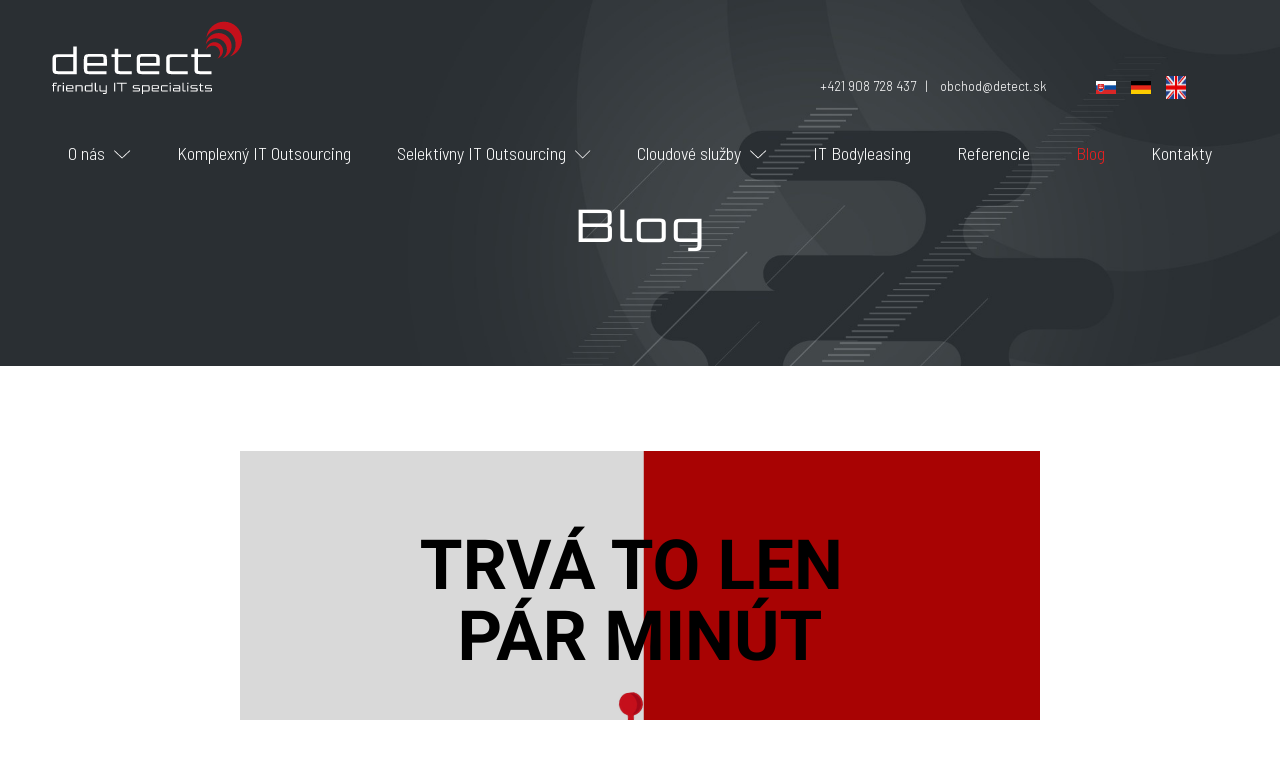

--- FILE ---
content_type: text/html; charset=UTF-8
request_url: https://detect.sk/blog1/
body_size: 27993
content:
<!DOCTYPE html>
<html lang="sk-SK" >
<head>
<meta charset="UTF-8">
<meta name="viewport" content="width=device-width, initial-scale=1.0">
<!-- WP_HEAD() START -->
<link rel="preload" as="style" href="https://fonts.googleapis.com/css?family=Barlow:300,500,600,regular,|Barlow+Semi+Condensed:100,200,300,400,500,600,700,800,900" >
<link rel="stylesheet" href="https://fonts.googleapis.com/css?family=Barlow:300,500,600,regular,|Barlow+Semi+Condensed:100,200,300,400,500,600,700,800,900">
<meta name='robots' content='index, follow, max-image-preview:large, max-snippet:-1, max-video-preview:-1' />
	<style>img:is([sizes="auto" i], [sizes^="auto," i]) { contain-intrinsic-size: 3000px 1500px }</style>
	
<!-- Google Tag Manager for WordPress by gtm4wp.com -->
<script data-cfasync="false" data-pagespeed-no-defer>
	var gtm4wp_datalayer_name = "dataLayer";
	var dataLayer = dataLayer || [];
</script>
<!-- End Google Tag Manager for WordPress by gtm4wp.com -->
	<!-- This site is optimized with the Yoast SEO Premium plugin v26.7 (Yoast SEO v26.8) - https://yoast.com/product/yoast-seo-premium-wordpress/ -->
	<title>Blog: tipy pre efektívne IT | detect</title>
	<meta name="description" content="Zistite, ako profesionálny správa IT dokáže zlepšiť efektivitu a optimalizovat náklady." />
	<link rel="canonical" href="https://detect.sk/blog1/" />
	<meta property="og:locale" content="sk_SK" />
	<meta property="og:type" content="article" />
	<meta property="og:title" content="Blog" />
	<meta property="og:description" content="Zistite, ako profesionálny správa IT dokáže zlepšiť efektivitu a optimalizovat náklady." />
	<meta property="og:url" content="https://detect.sk/blog1/" />
	<meta property="og:site_name" content="detect" />
	<meta property="article:publisher" content="https://www.facebook.com/detect.sk" />
	<meta property="article:modified_time" content="2025-03-20T10:28:04+00:00" />
	<meta name="twitter:card" content="summary_large_image" />
	<script type="application/ld+json" class="yoast-schema-graph">{"@context":"https://schema.org","@graph":[{"@type":"WebPage","@id":"https://detect.sk/blog1/","url":"https://detect.sk/blog1/","name":"Blog: tipy pre efektívne IT | detect","isPartOf":{"@id":"https://detect.sk/#website"},"datePublished":"2022-09-05T14:30:16+00:00","dateModified":"2025-03-20T10:28:04+00:00","description":"Zistite, ako profesionálny správa IT dokáže zlepšiť efektivitu a optimalizovat náklady.","breadcrumb":{"@id":"https://detect.sk/blog1/#breadcrumb"},"inLanguage":"sk-SK","potentialAction":[{"@type":"ReadAction","target":["https://detect.sk/blog1/"]}]},{"@type":"BreadcrumbList","@id":"https://detect.sk/blog1/#breadcrumb","itemListElement":[{"@type":"ListItem","position":1,"name":"Domovská stránka","item":"https://detect.sk/"},{"@type":"ListItem","position":2,"name":"Blog"}]},{"@type":"WebSite","@id":"https://detect.sk/#website","url":"https://detect.sk/","name":"Detect.sk","description":"Správa IT s ľudským prístupom","publisher":{"@id":"https://detect.sk/#organization"},"potentialAction":[{"@type":"SearchAction","target":{"@type":"EntryPoint","urlTemplate":"https://detect.sk/?s={search_term_string}"},"query-input":{"@type":"PropertyValueSpecification","valueRequired":true,"valueName":"search_term_string"}}],"inLanguage":"sk-SK"},{"@type":"Organization","@id":"https://detect.sk/#organization","name":"detect, s.r.o.","url":"https://detect.sk/","logo":{"@type":"ImageObject","inLanguage":"sk-SK","@id":"https://detect.sk/#/schema/logo/image/","url":"https://detect.sk/wp-content/uploads/2023/01/Detect-logo.svg","contentUrl":"https://detect.sk/wp-content/uploads/2023/01/Detect-logo.svg","width":498,"height":199,"caption":"detect, s.r.o."},"image":{"@id":"https://detect.sk/#/schema/logo/image/"},"sameAs":["https://www.facebook.com/detect.sk","https://www.linkedin.com/company/detectsro/"]}]}</script>
	<!-- / Yoast SEO Premium plugin. -->


<link rel="alternate" type="application/rss+xml" title="RSS kanál: detect &raquo;" href="https://detect.sk/feed/" />
<link rel="alternate" type="application/rss+xml" title="RSS kanál komentárov webu detect &raquo;" href="https://detect.sk/comments/feed/" />
<link id="ma-customfonts" href="https://detect.sk/wp-content/cache/autoptimize/css/autoptimize_single_e4d5e31a30226c13c4f7c84ff3d60bd1.css?ver=282dd605" rel="stylesheet" type="text/css" /><style id='wp-block-library-inline-css'>
:root{--wp-admin-theme-color:#007cba;--wp-admin-theme-color--rgb:0,124,186;--wp-admin-theme-color-darker-10:#006ba1;--wp-admin-theme-color-darker-10--rgb:0,107,161;--wp-admin-theme-color-darker-20:#005a87;--wp-admin-theme-color-darker-20--rgb:0,90,135;--wp-admin-border-width-focus:2px;--wp-block-synced-color:#7a00df;--wp-block-synced-color--rgb:122,0,223;--wp-bound-block-color:var(--wp-block-synced-color)}@media (min-resolution:192dpi){:root{--wp-admin-border-width-focus:1.5px}}.wp-element-button{cursor:pointer}:root{--wp--preset--font-size--normal:16px;--wp--preset--font-size--huge:42px}:root .has-very-light-gray-background-color{background-color:#eee}:root .has-very-dark-gray-background-color{background-color:#313131}:root .has-very-light-gray-color{color:#eee}:root .has-very-dark-gray-color{color:#313131}:root .has-vivid-green-cyan-to-vivid-cyan-blue-gradient-background{background:linear-gradient(135deg,#00d084,#0693e3)}:root .has-purple-crush-gradient-background{background:linear-gradient(135deg,#34e2e4,#4721fb 50%,#ab1dfe)}:root .has-hazy-dawn-gradient-background{background:linear-gradient(135deg,#faaca8,#dad0ec)}:root .has-subdued-olive-gradient-background{background:linear-gradient(135deg,#fafae1,#67a671)}:root .has-atomic-cream-gradient-background{background:linear-gradient(135deg,#fdd79a,#004a59)}:root .has-nightshade-gradient-background{background:linear-gradient(135deg,#330968,#31cdcf)}:root .has-midnight-gradient-background{background:linear-gradient(135deg,#020381,#2874fc)}.has-regular-font-size{font-size:1em}.has-larger-font-size{font-size:2.625em}.has-normal-font-size{font-size:var(--wp--preset--font-size--normal)}.has-huge-font-size{font-size:var(--wp--preset--font-size--huge)}.has-text-align-center{text-align:center}.has-text-align-left{text-align:left}.has-text-align-right{text-align:right}#end-resizable-editor-section{display:none}.aligncenter{clear:both}.items-justified-left{justify-content:flex-start}.items-justified-center{justify-content:center}.items-justified-right{justify-content:flex-end}.items-justified-space-between{justify-content:space-between}.screen-reader-text{border:0;clip-path:inset(50%);height:1px;margin:-1px;overflow:hidden;padding:0;position:absolute;width:1px;word-wrap:normal!important}.screen-reader-text:focus{background-color:#ddd;clip-path:none;color:#444;display:block;font-size:1em;height:auto;left:5px;line-height:normal;padding:15px 23px 14px;text-decoration:none;top:5px;width:auto;z-index:100000}html :where(.has-border-color){border-style:solid}html :where([style*=border-top-color]){border-top-style:solid}html :where([style*=border-right-color]){border-right-style:solid}html :where([style*=border-bottom-color]){border-bottom-style:solid}html :where([style*=border-left-color]){border-left-style:solid}html :where([style*=border-width]){border-style:solid}html :where([style*=border-top-width]){border-top-style:solid}html :where([style*=border-right-width]){border-right-style:solid}html :where([style*=border-bottom-width]){border-bottom-style:solid}html :where([style*=border-left-width]){border-left-style:solid}html :where(img[class*=wp-image-]){height:auto;max-width:100%}:where(figure){margin:0 0 1em}html :where(.is-position-sticky){--wp-admin--admin-bar--position-offset:var(--wp-admin--admin-bar--height,0px)}@media screen and (max-width:600px){html :where(.is-position-sticky){--wp-admin--admin-bar--position-offset:0px}}
</style>
<style id='classic-theme-styles-inline-css'>
/*! This file is auto-generated */
.wp-block-button__link{color:#fff;background-color:#32373c;border-radius:9999px;box-shadow:none;text-decoration:none;padding:calc(.667em + 2px) calc(1.333em + 2px);font-size:1.125em}.wp-block-file__button{background:#32373c;color:#fff;text-decoration:none}
</style>
<style id='global-styles-inline-css'>
:root{--wp--preset--aspect-ratio--square: 1;--wp--preset--aspect-ratio--4-3: 4/3;--wp--preset--aspect-ratio--3-4: 3/4;--wp--preset--aspect-ratio--3-2: 3/2;--wp--preset--aspect-ratio--2-3: 2/3;--wp--preset--aspect-ratio--16-9: 16/9;--wp--preset--aspect-ratio--9-16: 9/16;--wp--preset--color--black: #000000;--wp--preset--color--cyan-bluish-gray: #abb8c3;--wp--preset--color--white: #ffffff;--wp--preset--color--pale-pink: #f78da7;--wp--preset--color--vivid-red: #cf2e2e;--wp--preset--color--luminous-vivid-orange: #ff6900;--wp--preset--color--luminous-vivid-amber: #fcb900;--wp--preset--color--light-green-cyan: #7bdcb5;--wp--preset--color--vivid-green-cyan: #00d084;--wp--preset--color--pale-cyan-blue: #8ed1fc;--wp--preset--color--vivid-cyan-blue: #0693e3;--wp--preset--color--vivid-purple: #9b51e0;--wp--preset--color--foreground: #000000;--wp--preset--color--background: #ffffff;--wp--preset--color--primary: #1a4548;--wp--preset--color--secondary: #ffe2c7;--wp--preset--color--tertiary: #F6F6F6;--wp--preset--gradient--vivid-cyan-blue-to-vivid-purple: linear-gradient(135deg,rgba(6,147,227,1) 0%,rgb(155,81,224) 100%);--wp--preset--gradient--light-green-cyan-to-vivid-green-cyan: linear-gradient(135deg,rgb(122,220,180) 0%,rgb(0,208,130) 100%);--wp--preset--gradient--luminous-vivid-amber-to-luminous-vivid-orange: linear-gradient(135deg,rgba(252,185,0,1) 0%,rgba(255,105,0,1) 100%);--wp--preset--gradient--luminous-vivid-orange-to-vivid-red: linear-gradient(135deg,rgba(255,105,0,1) 0%,rgb(207,46,46) 100%);--wp--preset--gradient--very-light-gray-to-cyan-bluish-gray: linear-gradient(135deg,rgb(238,238,238) 0%,rgb(169,184,195) 100%);--wp--preset--gradient--cool-to-warm-spectrum: linear-gradient(135deg,rgb(74,234,220) 0%,rgb(151,120,209) 20%,rgb(207,42,186) 40%,rgb(238,44,130) 60%,rgb(251,105,98) 80%,rgb(254,248,76) 100%);--wp--preset--gradient--blush-light-purple: linear-gradient(135deg,rgb(255,206,236) 0%,rgb(152,150,240) 100%);--wp--preset--gradient--blush-bordeaux: linear-gradient(135deg,rgb(254,205,165) 0%,rgb(254,45,45) 50%,rgb(107,0,62) 100%);--wp--preset--gradient--luminous-dusk: linear-gradient(135deg,rgb(255,203,112) 0%,rgb(199,81,192) 50%,rgb(65,88,208) 100%);--wp--preset--gradient--pale-ocean: linear-gradient(135deg,rgb(255,245,203) 0%,rgb(182,227,212) 50%,rgb(51,167,181) 100%);--wp--preset--gradient--electric-grass: linear-gradient(135deg,rgb(202,248,128) 0%,rgb(113,206,126) 100%);--wp--preset--gradient--midnight: linear-gradient(135deg,rgb(2,3,129) 0%,rgb(40,116,252) 100%);--wp--preset--gradient--vertical-secondary-to-tertiary: linear-gradient(to bottom,var(--wp--preset--color--secondary) 0%,var(--wp--preset--color--tertiary) 100%);--wp--preset--gradient--vertical-secondary-to-background: linear-gradient(to bottom,var(--wp--preset--color--secondary) 0%,var(--wp--preset--color--background) 100%);--wp--preset--gradient--vertical-tertiary-to-background: linear-gradient(to bottom,var(--wp--preset--color--tertiary) 0%,var(--wp--preset--color--background) 100%);--wp--preset--gradient--diagonal-primary-to-foreground: linear-gradient(to bottom right,var(--wp--preset--color--primary) 0%,var(--wp--preset--color--foreground) 100%);--wp--preset--gradient--diagonal-secondary-to-background: linear-gradient(to bottom right,var(--wp--preset--color--secondary) 50%,var(--wp--preset--color--background) 50%);--wp--preset--gradient--diagonal-background-to-secondary: linear-gradient(to bottom right,var(--wp--preset--color--background) 50%,var(--wp--preset--color--secondary) 50%);--wp--preset--gradient--diagonal-tertiary-to-background: linear-gradient(to bottom right,var(--wp--preset--color--tertiary) 50%,var(--wp--preset--color--background) 50%);--wp--preset--gradient--diagonal-background-to-tertiary: linear-gradient(to bottom right,var(--wp--preset--color--background) 50%,var(--wp--preset--color--tertiary) 50%);--wp--preset--font-size--small: 1rem;--wp--preset--font-size--medium: 1.125rem;--wp--preset--font-size--large: 1.75rem;--wp--preset--font-size--x-large: clamp(1.75rem, 3vw, 2.25rem);--wp--preset--font-family--system-font: -apple-system,BlinkMacSystemFont,"Segoe UI",Roboto,Oxygen-Sans,Ubuntu,Cantarell,"Helvetica Neue",sans-serif;--wp--preset--font-family--source-serif-pro: "Source Serif Pro", serif;--wp--preset--spacing--20: 0.44rem;--wp--preset--spacing--30: 0.67rem;--wp--preset--spacing--40: 1rem;--wp--preset--spacing--50: 1.5rem;--wp--preset--spacing--60: 2.25rem;--wp--preset--spacing--70: 3.38rem;--wp--preset--spacing--80: 5.06rem;--wp--preset--shadow--natural: 6px 6px 9px rgba(0, 0, 0, 0.2);--wp--preset--shadow--deep: 12px 12px 50px rgba(0, 0, 0, 0.4);--wp--preset--shadow--sharp: 6px 6px 0px rgba(0, 0, 0, 0.2);--wp--preset--shadow--outlined: 6px 6px 0px -3px rgba(255, 255, 255, 1), 6px 6px rgba(0, 0, 0, 1);--wp--preset--shadow--crisp: 6px 6px 0px rgba(0, 0, 0, 1);--wp--custom--spacing--small: max(1.25rem, 5vw);--wp--custom--spacing--medium: clamp(2rem, 8vw, calc(4 * var(--wp--style--block-gap)));--wp--custom--spacing--large: clamp(4rem, 10vw, 8rem);--wp--custom--spacing--outer: var(--wp--custom--spacing--small, 1.25rem);--wp--custom--typography--font-size--huge: clamp(2.25rem, 4vw, 2.75rem);--wp--custom--typography--font-size--gigantic: clamp(2.75rem, 6vw, 3.25rem);--wp--custom--typography--font-size--colossal: clamp(3.25rem, 8vw, 6.25rem);--wp--custom--typography--line-height--tiny: 1.15;--wp--custom--typography--line-height--small: 1.2;--wp--custom--typography--line-height--medium: 1.4;--wp--custom--typography--line-height--normal: 1.6;}:root :where(.is-layout-flow) > :first-child{margin-block-start: 0;}:root :where(.is-layout-flow) > :last-child{margin-block-end: 0;}:root :where(.is-layout-flow) > *{margin-block-start: 1.5rem;margin-block-end: 0;}:root :where(.is-layout-constrained) > :first-child{margin-block-start: 0;}:root :where(.is-layout-constrained) > :last-child{margin-block-end: 0;}:root :where(.is-layout-constrained) > *{margin-block-start: 1.5rem;margin-block-end: 0;}:root :where(.is-layout-flex){gap: 1.5rem;}:root :where(.is-layout-grid){gap: 1.5rem;}body .is-layout-flex{display: flex;}.is-layout-flex{flex-wrap: wrap;align-items: center;}.is-layout-flex > :is(*, div){margin: 0;}body .is-layout-grid{display: grid;}.is-layout-grid > :is(*, div){margin: 0;}.has-black-color{color: var(--wp--preset--color--black) !important;}.has-cyan-bluish-gray-color{color: var(--wp--preset--color--cyan-bluish-gray) !important;}.has-white-color{color: var(--wp--preset--color--white) !important;}.has-pale-pink-color{color: var(--wp--preset--color--pale-pink) !important;}.has-vivid-red-color{color: var(--wp--preset--color--vivid-red) !important;}.has-luminous-vivid-orange-color{color: var(--wp--preset--color--luminous-vivid-orange) !important;}.has-luminous-vivid-amber-color{color: var(--wp--preset--color--luminous-vivid-amber) !important;}.has-light-green-cyan-color{color: var(--wp--preset--color--light-green-cyan) !important;}.has-vivid-green-cyan-color{color: var(--wp--preset--color--vivid-green-cyan) !important;}.has-pale-cyan-blue-color{color: var(--wp--preset--color--pale-cyan-blue) !important;}.has-vivid-cyan-blue-color{color: var(--wp--preset--color--vivid-cyan-blue) !important;}.has-vivid-purple-color{color: var(--wp--preset--color--vivid-purple) !important;}.has-black-background-color{background-color: var(--wp--preset--color--black) !important;}.has-cyan-bluish-gray-background-color{background-color: var(--wp--preset--color--cyan-bluish-gray) !important;}.has-white-background-color{background-color: var(--wp--preset--color--white) !important;}.has-pale-pink-background-color{background-color: var(--wp--preset--color--pale-pink) !important;}.has-vivid-red-background-color{background-color: var(--wp--preset--color--vivid-red) !important;}.has-luminous-vivid-orange-background-color{background-color: var(--wp--preset--color--luminous-vivid-orange) !important;}.has-luminous-vivid-amber-background-color{background-color: var(--wp--preset--color--luminous-vivid-amber) !important;}.has-light-green-cyan-background-color{background-color: var(--wp--preset--color--light-green-cyan) !important;}.has-vivid-green-cyan-background-color{background-color: var(--wp--preset--color--vivid-green-cyan) !important;}.has-pale-cyan-blue-background-color{background-color: var(--wp--preset--color--pale-cyan-blue) !important;}.has-vivid-cyan-blue-background-color{background-color: var(--wp--preset--color--vivid-cyan-blue) !important;}.has-vivid-purple-background-color{background-color: var(--wp--preset--color--vivid-purple) !important;}.has-black-border-color{border-color: var(--wp--preset--color--black) !important;}.has-cyan-bluish-gray-border-color{border-color: var(--wp--preset--color--cyan-bluish-gray) !important;}.has-white-border-color{border-color: var(--wp--preset--color--white) !important;}.has-pale-pink-border-color{border-color: var(--wp--preset--color--pale-pink) !important;}.has-vivid-red-border-color{border-color: var(--wp--preset--color--vivid-red) !important;}.has-luminous-vivid-orange-border-color{border-color: var(--wp--preset--color--luminous-vivid-orange) !important;}.has-luminous-vivid-amber-border-color{border-color: var(--wp--preset--color--luminous-vivid-amber) !important;}.has-light-green-cyan-border-color{border-color: var(--wp--preset--color--light-green-cyan) !important;}.has-vivid-green-cyan-border-color{border-color: var(--wp--preset--color--vivid-green-cyan) !important;}.has-pale-cyan-blue-border-color{border-color: var(--wp--preset--color--pale-cyan-blue) !important;}.has-vivid-cyan-blue-border-color{border-color: var(--wp--preset--color--vivid-cyan-blue) !important;}.has-vivid-purple-border-color{border-color: var(--wp--preset--color--vivid-purple) !important;}.has-vivid-cyan-blue-to-vivid-purple-gradient-background{background: var(--wp--preset--gradient--vivid-cyan-blue-to-vivid-purple) !important;}.has-light-green-cyan-to-vivid-green-cyan-gradient-background{background: var(--wp--preset--gradient--light-green-cyan-to-vivid-green-cyan) !important;}.has-luminous-vivid-amber-to-luminous-vivid-orange-gradient-background{background: var(--wp--preset--gradient--luminous-vivid-amber-to-luminous-vivid-orange) !important;}.has-luminous-vivid-orange-to-vivid-red-gradient-background{background: var(--wp--preset--gradient--luminous-vivid-orange-to-vivid-red) !important;}.has-very-light-gray-to-cyan-bluish-gray-gradient-background{background: var(--wp--preset--gradient--very-light-gray-to-cyan-bluish-gray) !important;}.has-cool-to-warm-spectrum-gradient-background{background: var(--wp--preset--gradient--cool-to-warm-spectrum) !important;}.has-blush-light-purple-gradient-background{background: var(--wp--preset--gradient--blush-light-purple) !important;}.has-blush-bordeaux-gradient-background{background: var(--wp--preset--gradient--blush-bordeaux) !important;}.has-luminous-dusk-gradient-background{background: var(--wp--preset--gradient--luminous-dusk) !important;}.has-pale-ocean-gradient-background{background: var(--wp--preset--gradient--pale-ocean) !important;}.has-electric-grass-gradient-background{background: var(--wp--preset--gradient--electric-grass) !important;}.has-midnight-gradient-background{background: var(--wp--preset--gradient--midnight) !important;}.has-small-font-size{font-size: var(--wp--preset--font-size--small) !important;}.has-medium-font-size{font-size: var(--wp--preset--font-size--medium) !important;}.has-large-font-size{font-size: var(--wp--preset--font-size--large) !important;}.has-x-large-font-size{font-size: var(--wp--preset--font-size--x-large) !important;}
</style>
<link rel='stylesheet' id='contact-form-7-css' href='https://detect.sk/wp-content/cache/autoptimize/css/autoptimize_single_64ac31699f5326cb3c76122498b76f66.css?ver=6.1.4' media='all' />
<link rel='stylesheet' id='oxygen-aos-css' href='https://detect.sk/wp-content/cache/autoptimize/css/autoptimize_single_847da8fca8060ca1a70f976aab1210b9.css?ver=c5963fafcbd9cb5aa49c808b591f0c09' media='all' />
<link rel='stylesheet' id='oxygen-css' href='https://detect.sk/wp-content/cache/autoptimize/css/autoptimize_single_1b9220b26278263afa7bdc2f8c159090.css?ver=4.9.5' media='all' />
<link rel='stylesheet' id='wpcf7-redirect-script-frontend-css' href='https://detect.sk/wp-content/cache/autoptimize/css/autoptimize_single_f7b23dc61faf57c6168b516c4ebac487.css?ver=2c532d7e2be36f6af233' media='all' />
<script id="wpml-cookie-js-extra">
var wpml_cookies = {"wp-wpml_current_language":{"value":"sk","expires":1,"path":"\/"}};
var wpml_cookies = {"wp-wpml_current_language":{"value":"sk","expires":1,"path":"\/"}};
</script>
<script src="https://detect.sk/wp-content/cache/autoptimize/js/autoptimize_single_f3606e4db5e156a1b086bcfeb3b2d9b4.js?ver=486900" id="wpml-cookie-js" defer data-wp-strategy="defer"></script>
<script src="https://detect.sk/wp-content/cache/autoptimize/js/autoptimize_single_a01f9089e8301e9eacfb9d029dc0ca5c.js?ver=1" id="oxygen-aos-js"></script>
<script src="https://detect.sk/wp-includes/js/jquery/jquery.min.js?ver=3.7.1" id="jquery-core-js"></script>
<link rel="https://api.w.org/" href="https://detect.sk/wp-json/" /><link rel="alternate" title="JSON" type="application/json" href="https://detect.sk/wp-json/wp/v2/pages/212" /><link rel="EditURI" type="application/rsd+xml" title="RSD" href="https://detect.sk/xmlrpc.php?rsd" />

<link rel='shortlink' href='https://detect.sk/?p=212' />
<link rel="alternate" title="oEmbed (JSON)" type="application/json+oembed" href="https://detect.sk/wp-json/oembed/1.0/embed?url=https%3A%2F%2Fdetect.sk%2Fblog1%2F" />
<link rel="alternate" title="oEmbed (XML)" type="text/xml+oembed" href="https://detect.sk/wp-json/oembed/1.0/embed?url=https%3A%2F%2Fdetect.sk%2Fblog1%2F&#038;format=xml" />
<meta name="generator" content="WPML ver:4.8.6 stt:1,10;" />
<script type="text/javascript">window.ccb_nonces = {"ccb_payment":"d8acfdeff0","ccb_contact_form":"8f91dce650","ccb_woo_checkout":"2ef376f9b2","ccb_add_order":"88c15b87df","ccb_orders":"96c22b19b2","ccb_send_invoice":"369bffe4b2","ccb_get_invoice":"4b9c5bd59d","ccb_wp_hook_nonce":"b863353aea","ccb_razorpay_receive":"db38733781","ccb_woocommerce_payment":"d428c2eef1","ccb_calc_views":"aa23061e98","ccb_calc_interactions":"e5023e266e"};</script>
<!-- Google Tag Manager for WordPress by gtm4wp.com -->
<!-- GTM Container placement set to automatic -->
<script data-cfasync="false" data-pagespeed-no-defer>
	var dataLayer_content = {"pagePostType":"page","pagePostType2":"single-page","pagePostAuthor":"Miroslav Moc"};
	dataLayer.push( dataLayer_content );
</script>
<script data-cfasync="false" data-pagespeed-no-defer>
(function(w,d,s,l,i){w[l]=w[l]||[];w[l].push({'gtm.start':
new Date().getTime(),event:'gtm.js'});var f=d.getElementsByTagName(s)[0],
j=d.createElement(s),dl=l!='dataLayer'?'&l='+l:'';j.async=true;j.src=
'//www.googletagmanager.com/gtm.js?id='+i+dl;f.parentNode.insertBefore(j,f);
})(window,document,'script','dataLayer','GTM-TBHHGTH');
</script>
<!-- End Google Tag Manager for WordPress by gtm4wp.com -->
<meta name="google-site-verification" content="G2nFxx4KQcK2JzEv7ImVf95a_ZBbRDEPzwRFlHuMHH0" />
<style id='wpcb-styles-header'>
:root{--c-white:#fff;--c-red-light:#e92020;--c-red-dark:#e92020;--c-black-text:#222;--c-footer-text:#eaeaea;--c-copyright-text:#949494}a{transition:all ease-in-out .2s}.oxygen-checkbox-checkbox-active.oxygen-option-default:before{background-image:url(/wp-content/plugins/oxygen/component-framework/toolbar/UI/oxygen-icons/other/checkbox.svg)}.d-icon-button:hover .d-icon-button__text--outline,.d-icon-button:hover .d-icon-button__icon--outline{color:#fff}.d-viac-icon-button:hover .d-viac-link,.d-viac-icon-button:hover .d-icon-button__icon{color:#fff}body .unslider-arrow{background-image:url(/wp-content/uploads/2022/08/right-arrow.png);background-color:transparent;background-size:23px 42px;height:45px;width:45px}body .unslider-nav ol li{width:.8em;height:.8em;border-width:1px;border-radius:100%;transition:all ease-in-out .2s;margin-inline:.5em}body .unslider-nav ol li:hover,body .unslider-nav ol li.unslider-active{background-color:#f36d44!important;background-image:linear-gradient(to right,#c5101b 0,#e92020 100%);border-color:transparent!important}.d-icon-button:hover .d-icon-button__icon,.d-viac-icon-button:hover .d-icon-button__icon{transform:translateX(3px)}.d-co-robime__rich-text ul{padding-left:1.2em;margin:.25em 0}[data-tippy-content]:hover{cursor:pointer}.d-co-robime__rich-text[aria-expanded=true] ul li,.d-co-robime__rich-text ul li:hover{cursor:pointer;color:var(--c-red-dark);font-weight:500}.d-tippy .tippy-box{border-radius:.8em}.d-tippy .tippy-content{padding:2.2em 4em;color:var(--c-black-text);font-size:1.063rem}.d-co-robime__section .tippy-content{display:flex;align-items:center;gap:2em}.d-content-section .tippy-content{padding:2.2em 2.6em}.d-co-robime__section .tippy-content p{max-width:330px;width:100%;margin:0}.d-co-robime__section .tippy-content .d-icon-button{min-width:186px;margin-top:0}body .d-kontaktujte-nas__section{background-image:url(/wp-content/uploads/2022/08/form-bg-min-1.png),linear-gradient(180deg,#fff,#fff 83%,#fff 100%);background-size:auto,auto;background-repeat:no-repeat,no-repeat;background-position:50% 50%}.contact-form-wrapper{width:100%}.row-3-col{display:flex;width:100%;flex-direction:row;align-items:stretch;justify-content:center;flex-wrap:wrap}.row-3-col>div,.row-1-col{padding:0 .938em}.col-md-4{width:33.33%;display:flex;flex-wrap:nowrap;flex-direction:column;align-items:flex-start}.contact-form-wrapper .submit-button-wrapper{display:flex;flex-direction:column;justify-content:center;align-items:center}.contact-form-wrapper input,.contact-form-wrapper textarea{width:100%;background-color:transparent;padding:.7em 0;margin:.7em 0;transition:all ease-in-out .3s;border:1px solid transparent;border-bottom-color:#414141;font-family:Barlow,Arial,Helvetica,sans-serif;color:#222;font-size:1.063rem}.contact-form-wrapper textarea{border-top-color:#414141}.contact-form-wrapper input:hover,.contact-form-wrapper input:focus,.contact-form-wrapper textarea:focus,.contact-form-wrapper textarea:hover{border-bottom-color:var(--c-red-dark)}.contact-form-wrapper input:hover,.contact-form-wrapper textarea:hover{}.contact-form-wrapper input[type=submit]{width:auto;padding:.7em 4em;color:#fff;font-size:1rem;font-weight:500;margin-top:4em;background-image:linear-gradient(90deg,#c7212b 0,#db4139 100%);border:0;font-family:Barlow,Arial,Helvetica,sans-serif;padding-left:2.75em;padding-right:2.75em;padding-top:.775em;padding-bottom:.775em;border-radius:2em;transition-duration:.2s;transition-timing-function:linear;transition-property:all;transition-delay:0s}.contact-form-wrapper input[type=submit]:hover{box-shadow:5px 5px 10px rgba(213,35,42,.5);cursor:pointer}.contact-form-wrapper input[type=text],.contact-form-wrapper input[type=password],.contact-form-wrapper input[type=email],.contact-form-wrapper input[type=tel],.contact-form-wrapper input[type=checkbox],.contact-form-wrapper textarea,.contact-form-wrapper select{outline:0}.contact-form-wrapper label{color:#fff;font-size:.938rem;font-weight:300}.contact-form-wrapper .wpcf7-list-item{width:auto;margin-left:0}.contact-form-wrapper .wpcf7-list-item input{width:1.25em;height:1.25em}.contact-form-wrapper .wpcf7-list-item span{position:relative;top:-4px}::-webkit-input-placeholder{font-family:Barlow,Arial,Helvetica,sans-serif;color:#888;font-size:1.063rem}::-moz-placeholder{font-family:Barlow,Arial,Helvetica,sans-serif;color:#888;font-size:1.063rem}:-ms-input-placeholder{font-family:Barlow,Arial,Helvetica,sans-serif;color:#888;font-size:1.063rem}:-moz-placeholder{font-family:Barlow,Arial,Helvetica,sans-serif;color:#888;font-size:1.063rem}#_header_center-9-13{justify-content:flex-end;align-items:flex-end}body .oxy-pro-menu .menu-item .sub-menu{padding:1.2em 0;background-color:rgba(41,47,50,.98)}#_header_row-92-13 .oxy-header-container{padding-left:.25em;padding-right:.25em}#-pro-menu-16-13 .oxy-pro-menu-list .menu-item.current-menu-item.current-menu-item>a{color:var(--c-red-light)}#_social_icons-38-13.oxy-social-icons a:hover,#_social_icons-38-13.oxy-social-icons a:focus{background-image:linear-gradient(to right,#c5101b 0,#e92020 100%)}.d-footer__text a,.d-copyright__text a{color:var(--c-white)}.d-footer__text a:hover,.d-footer__text a:focus,.d-copyright__text a:hover,.d-copyright__text a:focus{color:var(--c-red-light)}.d-cert__wrapper:not(.ct-section):not(.oxy-easy-posts),.d-cert__wrapper.oxy-easy-posts .oxy-posts,.d-cert__wrapper.ct-section .ct-section-inner-wrap{background:none}.d-cert__wrapper:hover{box-shadow:5px 5px 10px rgba(142,142,142,.5)!important}.wpcf7-spinner{display:none!important}#section-100-13>div>div>div:hover{box-shadow:none!important}#section-100-13>div>div>div:hover svg{fill:#b60000!important}#section-100-13>div>div>div:hover p{color:#b60000!important}.grecaptcha-badge{display:none}
@media screen and (min-width:1221px){}@media screen and (max-width:1220px){body .oxy-pro-menu .menu-item .sub-menu{padding:.6em 0 .6em 1em}#-pro-menu-97-13 .oxy-pro-menu-container{padding:4em 0}body #_header_center-9-13{align-items:center}}@media screen and (max-width:991px){.col-md-4{width:100%;display:flex;flex-wrap:nowrap;flex-direction:column;align-items:flex-start}.wpcf7-form-control-wrap{width:100%}.contact-form-wrapper{width:80%;margin:0 auto}}@media screen and (min-width:768px){.oxy-pro-menu .oxy-pro-menu-list li.wpml-ls-menu-item{display:none}}@media screen and (max-width:767px){.d-co-robime__section .tippy-content{padding:1.1em 2em;flex-direction:column;gap:1em}.d-co-robime__section .tippy-content p{max-width:100%;text-align:center}.contact-form-wrapper{width:90%}body .oxel_logo_slider__logo{width:unset}}@media screen and (max-width:479px){.d-footer__menu .oxy-nav-menu-list{align-items:center}.contact-form-wrapper{width:100%}#slider-3-2 .unslider{padding:0}#slider-3-2 .unslider-arrow{display:none}}</style><script type="text/javascript">

  window.smartlook||(function(d) {
    var o=smartlook=function(){ o.api.push(arguments)},h=d.getElementsByTagName('head')[0];
    var c=d.createElement('script');o.api=new Array();c.async=true;c.type='text/javascript';
    c.charset='utf-8';c.src='https://web-sdk.smartlook.com/recorder.js';h.appendChild(c);
    })(document);
    smartlook('init', 'a318aac0a300d3ff5d39696d220e20684f59ee17', { region: 'eu' });
</script><!-- Google Tag Manager -->
<script>(function(w,d,s,l,i){w[l]=w[l]||[];w[l].push({'gtm.start':
new Date().getTime(),event:'gtm.js'});var f=d.getElementsByTagName(s)[0],
j=d.createElement(s),dl=l!='dataLayer'?'&l='+l:'';j.async=true;j.src=
'https://www.googletagmanager.com/gtm.js?id='+i+dl;f.parentNode.insertBefore(j,f);
})(window,document,'script','dataLayer','GTM-NM9J6DSX');</script>
<!-- End Google Tag Manager --><style class='wp-fonts-local'>
@font-face{font-family:"Source Serif Pro";font-style:normal;font-weight:200 900;font-display:fallback;src:url('https://detect.sk/wp-content/themes/oxygen-is-not-a-theme/assets/fonts/source-serif-pro/SourceSerif4Variable-Roman.ttf.woff2') format('woff2');font-stretch:normal;}
@font-face{font-family:"Source Serif Pro";font-style:italic;font-weight:200 900;font-display:fallback;src:url('https://detect.sk/wp-content/themes/oxygen-is-not-a-theme/assets/fonts/source-serif-pro/SourceSerif4Variable-Italic.ttf.woff2') format('woff2');font-stretch:normal;}
</style>
<link rel="icon" href="https://detect.sk/wp-content/uploads/2023/03/znak-z-loga.png" sizes="32x32" />
<link rel="icon" href="https://detect.sk/wp-content/uploads/2023/03/znak-z-loga.png" sizes="192x192" />
<link rel="apple-touch-icon" href="https://detect.sk/wp-content/uploads/2023/03/znak-z-loga.png" />
<meta name="msapplication-TileImage" content="https://detect.sk/wp-content/uploads/2023/03/znak-z-loga.png" />
<link rel='stylesheet' id='oxygen-cache-13-css' href='https://detect.sk/wp-content/cache/autoptimize/css/autoptimize_single_dcce39354de7c3784ca156811dc85638.css?cache=1764584791&#038;ver=c5963fafcbd9cb5aa49c808b591f0c09' media='all' />
<link rel='stylesheet' id='oxygen-cache-212-css' href='https://detect.sk/wp-content/cache/autoptimize/css/autoptimize_single_a907032f319a175e75f2ab17b98148d6.css?cache=1768558412&#038;ver=c5963fafcbd9cb5aa49c808b591f0c09' media='all' />
<link rel='stylesheet' id='oxygen-universal-styles-css' href='https://detect.sk/wp-content/cache/autoptimize/css/autoptimize_single_cfaf9eea70f2628ac90bd78edc547342.css?cache=1769081960&#038;ver=c5963fafcbd9cb5aa49c808b591f0c09' media='all' />
<!-- END OF WP_HEAD() -->
</head>
<body data-rsssl=1 class="wp-singular page-template-default page page-id-212 wp-embed-responsive wp-theme-oxygen-is-not-a-theme  oxygen-body" >
<!-- Google Tag Manager (noscript) -->
<noscript><iframe src="https://www.googletagmanager.com/ns.html?id=GTM-NM9J6DSX"
height="0" width="0" style="display:none;visibility:hidden"></iframe></noscript>
<!-- End Google Tag Manager (noscript) -->


<!-- GTM Container placement set to automatic -->
<!-- Google Tag Manager (noscript) -->
				<noscript><iframe src="https://www.googletagmanager.com/ns.html?id=GTM-TBHHGTH" height="0" width="0" style="display:none;visibility:hidden" aria-hidden="true"></iframe></noscript>
<!-- End Google Tag Manager (noscript) -->


	
<!-- GTM Container placement set to automatic -->
<!-- Google Tag Manager (noscript) -->					<header id="_header-6-13" class="oxy-header-wrapper oxy-overlay-header oxy-header" ><div id="_header_row-7-13" class="oxy-header-row" ><div class="oxy-header-container"><div id="_header_left-8-13" class="oxy-header-left" ><a id="link-12-13" class="ct-link" href="/" target="_self"   title="Správa IT s ľudským prístupom"><img  id="image-13-13" alt="" src="https://detect.sk/wp-content/uploads/2023/01/Detect-logo-190-1.svg" class="ct-image"/></a></div><div id="_header_center-9-13" class="oxy-header-center" ><div id="div_block-139-13" class="ct-div-block" ><div id="_rich_text-118-13" class="oxy-rich-text" ><p><span style="color: #ffffff;"><a style="color: #ffffff;" href="tel:+421908728437"> +421 908 728 437   |   </a></span> <a href="mailto:obchod@detect.sk"><span style="color: #ffffff;">obchod@detect.sk</span></a></p></div><a id="link-208-13" class="ct-link" href="https://detect.sk"   ><noscript><img  alt="" src="https://detect.sk/wp-content/uploads/2025/12/Dizajn-bez-nazvu-25.png" class="ct-image" srcset="" sizes="(max-width: 151px) 100vw, 151px" /></noscript><img  id="image-207-13" alt="" src='data:image/svg+xml,%3Csvg%20xmlns=%22http://www.w3.org/2000/svg%22%20viewBox=%220%200%20210%20140%22%3E%3C/svg%3E' data-src="https://detect.sk/wp-content/uploads/2025/12/Dizajn-bez-nazvu-25.png" class="lazyload ct-image" data-srcset="" data-sizes="(max-width: 151px) 100vw, 151px" /></a><a id="link-226-13" class="ct-link" href="https://detect.at/"   ><noscript><img  alt="" src="https://detect.sk/wp-content/uploads/2025/12/Dizajn-bez-nazvu-26.png" class="ct-image" srcset="" sizes="(max-width: 151px) 100vw, 151px" /></noscript><img  id="image-227-13" alt="" src='data:image/svg+xml,%3Csvg%20xmlns=%22http://www.w3.org/2000/svg%22%20viewBox=%220%200%20210%20140%22%3E%3C/svg%3E' data-src="https://detect.sk/wp-content/uploads/2025/12/Dizajn-bez-nazvu-26.png" class="lazyload ct-image" data-srcset="" data-sizes="(max-width: 151px) 100vw, 151px" /></a><a id="link-218-13" class="ct-link" href="https://detect.sk/en/"   ><noscript><img  alt="" src="https://detect.sk/wp-content/uploads/2025/11/Dizajn-bez-nazvu-19.png" class="ct-image" srcset="" sizes="(max-width: 151px) 100vw, 151px" /></noscript><img  id="image-217-13" alt="" src='data:image/svg+xml,%3Csvg%20xmlns=%22http://www.w3.org/2000/svg%22%20viewBox=%220%200%20210%20140%22%3E%3C/svg%3E' data-src="https://detect.sk/wp-content/uploads/2025/11/Dizajn-bez-nazvu-19.png" class="lazyload ct-image" data-srcset="" data-sizes="(max-width: 151px) 100vw, 151px" /></a></div></div><div id="_header_right-10-13" class="oxy-header-right" >
		<div id="-pro-menu-97-13" class="oxy-pro-menu " ><div class="oxy-pro-menu-mobile-open-icon  oxy-pro-menu-off-canvas-trigger oxy-pro-menu-off-canvas-left" data-off-canvas-alignment="left"><svg id="-pro-menu-97-13-open-icon"><use xlink:href="#FontAwesomeicon-bars"></use></svg></div>

                
        <div class="oxy-pro-menu-container  oxy-pro-menu-dropdown-links-visible-on-mobile oxy-pro-menu-dropdown-links-toggle oxy-pro-menu-show-dropdown" data-aos-duration="200" 

             data-oxy-pro-menu-dropdown-animation="flip-up"
             data-oxy-pro-menu-dropdown-animation-duration="0.4"
             data-entire-parent-toggles-dropdown="false"

                          data-oxy-pro-menu-off-canvas-animation="fade-left"
             
                          data-oxy-pro-menu-dropdown-animation-duration="0.4"
             
                          data-oxy-pro-menu-dropdown-links-on-mobile="toggle">
             
            <div class="menu-main-menu-container"><ul id="menu-main-menu" class="oxy-pro-menu-list"><li id="menu-item-362" class="menu-item menu-item-type-custom menu-item-object-custom menu-item-has-children menu-item-362"><a href="#">O nás</a>
<ul class="sub-menu">
	<li id="menu-item-51" class="menu-item menu-item-type-post_type menu-item-object-page menu-item-51"><a href="https://detect.sk/kto-sme/">Kto sme</a></li>
	<li id="menu-item-363" class="menu-item menu-item-type-custom menu-item-object-custom menu-item-home menu-item-363"><a href="https://detect.sk/#co-robime">Čo robíme</a></li>
	<li id="menu-item-364" class="menu-item menu-item-type-custom menu-item-object-custom menu-item-home menu-item-364"><a href="https://detect.sk/#ako-pracujeme">Ako pracujeme</a></li>
	<li id="menu-item-365" class="menu-item menu-item-type-custom menu-item-object-custom menu-item-home menu-item-365"><a href="https://detect.sk/#preco-zvolit-detect">Prečo zvoliť DETECT?</a></li>
	<li id="menu-item-366" class="menu-item menu-item-type-post_type menu-item-object-page menu-item-366"><a href="https://detect.sk/certifikaty/">Naše certifikáty</a></li>
	<li id="menu-item-369" class="menu-item menu-item-type-custom menu-item-object-custom menu-item-369"><a href="https://detect.sk/kto-sme/#section-119-48">Náš tím</a></li>
	<li id="menu-item-415" class="menu-item menu-item-type-post_type menu-item-object-page menu-item-415"><a href="https://detect.sk/kariera-2/">Kariéra</a></li>
</ul>
</li>
<li id="menu-item-59" class="menu-item menu-item-type-post_type menu-item-object-page menu-item-59"><a href="https://detect.sk/komplexny-it-outsourcing/">Komplexný IT Outsourcing</a></li>
<li id="menu-item-2350" class="menu-item menu-item-type-custom menu-item-object-custom menu-item-has-children menu-item-2350"><a href="#">Selektívny IT Outsourcing</a>
<ul class="sub-menu">
	<li id="menu-item-2164" class="menu-item menu-item-type-post_type menu-item-object-page menu-item-2164"><a href="https://detect.sk/selektivny-it-outsourcing/">Služby selektívneho IT Outsourcingu</a></li>
	<li id="menu-item-2165" class="menu-item menu-item-type-post_type menu-item-object-page menu-item-2165"><a href="https://detect.sk/operacne-technologie/">Technologické riešenia</a></li>
	<li id="menu-item-438" class="menu-item menu-item-type-post_type menu-item-object-page menu-item-438"><a href="https://detect.sk/sprava-databaz/">Správa databáz</a></li>
	<li id="menu-item-2166" class="menu-item menu-item-type-post_type menu-item-object-page menu-item-2166"><a href="https://detect.sk/sprava-serverov-2/">Správa serverov</a></li>
	<li id="menu-item-2167" class="menu-item menu-item-type-post_type menu-item-object-page menu-item-2167"><a href="https://detect.sk/sietove-riesenia/">Sieťové riešenia</a></li>
	<li id="menu-item-273" class="menu-item menu-item-type-post_type menu-item-object-page menu-item-273"><a href="https://detect.sk/monitoring-systemov/">Monitoring systémov</a></li>
	<li id="menu-item-2168" class="menu-item menu-item-type-post_type menu-item-object-page menu-item-2168"><a href="https://detect.sk/virtualizacia/">Virtualizácia</a></li>
	<li id="menu-item-2169" class="menu-item menu-item-type-post_type menu-item-object-page menu-item-2169"><a href="https://detect.sk/kyberneticka-bezpecnost-2/">Kybernetická bezpečnosť</a></li>
	<li id="menu-item-3920" class="menu-item menu-item-type-post_type menu-item-object-page menu-item-3920"><a href="https://detect.sk/cybersecurity-scan/">Cybersecurity scan</a></li>
	<li id="menu-item-2945" class="menu-item menu-item-type-post_type menu-item-object-page menu-item-2945"><a href="https://detect.sk/nis-2/">NIS 2</a></li>
	<li id="menu-item-2170" class="menu-item menu-item-type-post_type menu-item-object-page menu-item-2170"><a href="https://detect.sk/sprava-cloudovych-rieseni/">Správa cloudových riešení AWS, Azure a Google cloud</a></li>
</ul>
</li>
<li id="menu-item-2352" class="menu-item menu-item-type-custom menu-item-object-custom menu-item-has-children menu-item-2352"><a href="#">Cloudové služby</a>
<ul class="sub-menu">
	<li id="menu-item-387" class="menu-item menu-item-type-post_type menu-item-object-page menu-item-387"><a href="https://detect.sk/cloudove-riesenia-pre-firmy/">Cloudové riešenia pre firmy</a></li>
	<li id="menu-item-1566" class="menu-item menu-item-type-post_type menu-item-object-page menu-item-1566"><a href="https://detect.sk/iaas/">Virtuálne servery (IaaS)</a></li>
	<li id="menu-item-1506" class="menu-item menu-item-type-post_type menu-item-object-page menu-item-1506"><a href="https://detect.sk/hosting/">Hosting</a></li>
	<li id="menu-item-1601" class="menu-item menu-item-type-post_type menu-item-object-page menu-item-1601"><a href="https://detect.sk/baas/">Zálohovanie (BaaS)</a></li>
</ul>
</li>
<li id="menu-item-2201" class="menu-item menu-item-type-post_type menu-item-object-page menu-item-2201"><a href="https://detect.sk/it-bodyleasing/">IT Bodyleasing</a></li>
<li id="menu-item-173" class="menu-item menu-item-type-post_type menu-item-object-page menu-item-173"><a href="https://detect.sk/referencie/">Referencie</a></li>
<li id="menu-item-1125" class="menu-item menu-item-type-post_type menu-item-object-page current-menu-item page_item page-item-212 current_page_item menu-item-1125"><a href="https://detect.sk/blog1/" aria-current="page">Blog</a></li>
<li id="menu-item-174" class="menu-item menu-item-type-post_type menu-item-object-page menu-item-174"><a href="https://detect.sk/kontakty/">Kontakty</a></li>
</ul></div>
            <div class="oxy-pro-menu-mobile-close-icon"><svg id="svg--pro-menu-97-13"><use xlink:href="#FontAwesomeicon-close"></use></svg></div>

        </div>

        </div>

		<script type="text/javascript">
			jQuery('#-pro-menu-97-13 .oxy-pro-menu-show-dropdown .menu-item-has-children > a', 'body').each(function(){
                jQuery(this).append('<div class="oxy-pro-menu-dropdown-icon-click-area"><svg class="oxy-pro-menu-dropdown-icon"><use xlink:href="#Lineariconsicon-chevron-down"></use></svg></div>');
            });
            jQuery('#-pro-menu-97-13 .oxy-pro-menu-show-dropdown .menu-item:not(.menu-item-has-children) > a', 'body').each(function(){
                jQuery(this).append('<div class="oxy-pro-menu-dropdown-icon-click-area"></div>');
            });			</script></div></div></div><div id="_header_row-92-13" class="oxy-header-row" ><div class="oxy-header-container"><div id="_header_left-93-13" class="oxy-header-left" ></div><div id="_header_center-94-13" class="oxy-header-center" >
		<div id="-pro-menu-16-13" class="oxy-pro-menu " ><div class="oxy-pro-menu-mobile-open-icon  oxy-pro-menu-off-canvas-trigger oxy-pro-menu-off-canvas-left" data-off-canvas-alignment="left"><svg id="-pro-menu-16-13-open-icon"><use xlink:href="#FontAwesomeicon-bars"></use></svg></div>

                
        <div class="oxy-pro-menu-container  oxy-pro-menu-dropdown-links-visible-on-mobile oxy-pro-menu-dropdown-links-toggle oxy-pro-menu-show-dropdown" data-aos-duration="200" 

             data-oxy-pro-menu-dropdown-animation="flip-up"
             data-oxy-pro-menu-dropdown-animation-duration="0.4"
             data-entire-parent-toggles-dropdown="false"

                          data-oxy-pro-menu-off-canvas-animation="fade-left"
             
                          data-oxy-pro-menu-dropdown-animation-duration="0.4"
             
                          data-oxy-pro-menu-dropdown-links-on-mobile="toggle">
             
            <div class="menu-main-menu-container"><ul id="menu-main-menu-1" class="oxy-pro-menu-list"><li class="menu-item menu-item-type-custom menu-item-object-custom menu-item-has-children menu-item-362"><a href="#">O nás</a>
<ul class="sub-menu">
	<li class="menu-item menu-item-type-post_type menu-item-object-page menu-item-51"><a href="https://detect.sk/kto-sme/">Kto sme</a></li>
	<li class="menu-item menu-item-type-custom menu-item-object-custom menu-item-home menu-item-363"><a href="https://detect.sk/#co-robime">Čo robíme</a></li>
	<li class="menu-item menu-item-type-custom menu-item-object-custom menu-item-home menu-item-364"><a href="https://detect.sk/#ako-pracujeme">Ako pracujeme</a></li>
	<li class="menu-item menu-item-type-custom menu-item-object-custom menu-item-home menu-item-365"><a href="https://detect.sk/#preco-zvolit-detect">Prečo zvoliť DETECT?</a></li>
	<li class="menu-item menu-item-type-post_type menu-item-object-page menu-item-366"><a href="https://detect.sk/certifikaty/">Naše certifikáty</a></li>
	<li class="menu-item menu-item-type-custom menu-item-object-custom menu-item-369"><a href="https://detect.sk/kto-sme/#section-119-48">Náš tím</a></li>
	<li class="menu-item menu-item-type-post_type menu-item-object-page menu-item-415"><a href="https://detect.sk/kariera-2/">Kariéra</a></li>
</ul>
</li>
<li class="menu-item menu-item-type-post_type menu-item-object-page menu-item-59"><a href="https://detect.sk/komplexny-it-outsourcing/">Komplexný IT Outsourcing</a></li>
<li class="menu-item menu-item-type-custom menu-item-object-custom menu-item-has-children menu-item-2350"><a href="#">Selektívny IT Outsourcing</a>
<ul class="sub-menu">
	<li class="menu-item menu-item-type-post_type menu-item-object-page menu-item-2164"><a href="https://detect.sk/selektivny-it-outsourcing/">Služby selektívneho IT Outsourcingu</a></li>
	<li class="menu-item menu-item-type-post_type menu-item-object-page menu-item-2165"><a href="https://detect.sk/operacne-technologie/">Technologické riešenia</a></li>
	<li class="menu-item menu-item-type-post_type menu-item-object-page menu-item-438"><a href="https://detect.sk/sprava-databaz/">Správa databáz</a></li>
	<li class="menu-item menu-item-type-post_type menu-item-object-page menu-item-2166"><a href="https://detect.sk/sprava-serverov-2/">Správa serverov</a></li>
	<li class="menu-item menu-item-type-post_type menu-item-object-page menu-item-2167"><a href="https://detect.sk/sietove-riesenia/">Sieťové riešenia</a></li>
	<li class="menu-item menu-item-type-post_type menu-item-object-page menu-item-273"><a href="https://detect.sk/monitoring-systemov/">Monitoring systémov</a></li>
	<li class="menu-item menu-item-type-post_type menu-item-object-page menu-item-2168"><a href="https://detect.sk/virtualizacia/">Virtualizácia</a></li>
	<li class="menu-item menu-item-type-post_type menu-item-object-page menu-item-2169"><a href="https://detect.sk/kyberneticka-bezpecnost-2/">Kybernetická bezpečnosť</a></li>
	<li class="menu-item menu-item-type-post_type menu-item-object-page menu-item-3920"><a href="https://detect.sk/cybersecurity-scan/">Cybersecurity scan</a></li>
	<li class="menu-item menu-item-type-post_type menu-item-object-page menu-item-2945"><a href="https://detect.sk/nis-2/">NIS 2</a></li>
	<li class="menu-item menu-item-type-post_type menu-item-object-page menu-item-2170"><a href="https://detect.sk/sprava-cloudovych-rieseni/">Správa cloudových riešení AWS, Azure a Google cloud</a></li>
</ul>
</li>
<li class="menu-item menu-item-type-custom menu-item-object-custom menu-item-has-children menu-item-2352"><a href="#">Cloudové služby</a>
<ul class="sub-menu">
	<li class="menu-item menu-item-type-post_type menu-item-object-page menu-item-387"><a href="https://detect.sk/cloudove-riesenia-pre-firmy/">Cloudové riešenia pre firmy</a></li>
	<li class="menu-item menu-item-type-post_type menu-item-object-page menu-item-1566"><a href="https://detect.sk/iaas/">Virtuálne servery (IaaS)</a></li>
	<li class="menu-item menu-item-type-post_type menu-item-object-page menu-item-1506"><a href="https://detect.sk/hosting/">Hosting</a></li>
	<li class="menu-item menu-item-type-post_type menu-item-object-page menu-item-1601"><a href="https://detect.sk/baas/">Zálohovanie (BaaS)</a></li>
</ul>
</li>
<li class="menu-item menu-item-type-post_type menu-item-object-page menu-item-2201"><a href="https://detect.sk/it-bodyleasing/">IT Bodyleasing</a></li>
<li class="menu-item menu-item-type-post_type menu-item-object-page menu-item-173"><a href="https://detect.sk/referencie/">Referencie</a></li>
<li class="menu-item menu-item-type-post_type menu-item-object-page current-menu-item page_item page-item-212 current_page_item menu-item-1125"><a href="https://detect.sk/blog1/" aria-current="page">Blog</a></li>
<li class="menu-item menu-item-type-post_type menu-item-object-page menu-item-174"><a href="https://detect.sk/kontakty/">Kontakty</a></li>
</ul></div>
            <div class="oxy-pro-menu-mobile-close-icon"><svg id="svg--pro-menu-16-13"><use xlink:href="#FontAwesomeicon-close"></use></svg></div>

        </div>

        </div>

		<script type="text/javascript">
			jQuery('#-pro-menu-16-13 .oxy-pro-menu-show-dropdown .menu-item-has-children > a', 'body').each(function(){
                jQuery(this).append('<div class="oxy-pro-menu-dropdown-icon-click-area"><svg class="oxy-pro-menu-dropdown-icon"><use xlink:href="#Lineariconsicon-chevron-down"></use></svg></div>');
            });
            jQuery('#-pro-menu-16-13 .oxy-pro-menu-show-dropdown .menu-item:not(.menu-item-has-children) > a', 'body').each(function(){
                jQuery(this).append('<div class="oxy-pro-menu-dropdown-icon-click-area"></div>');
            });			</script></div><div id="_header_right-95-13" class="oxy-header-right" ></div></div></div></header>
		<section id="section-70-13" class=" ct-section" ><div class="ct-section-inner-wrap"><div id="div_block-78-13" class="ct-div-block" ><h1 id="headline-79-13" class="ct-headline d-page-title"><span id="span-80-13" class="ct-span" >Blog</span></h1></div></div></section><div id='inner_content-14-13' class='ct-inner-content'><section id="section-2-212" class=" ct-section" ><div class="ct-section-inner-wrap"><div id="_dynamic_list-3-212" class="oxy-dynamic-list"><div id="div_block-4-212-1" class="ct-div-block" data-id="div_block-4-212"><h5 id="headline-203-212-1" class="ct-headline" data-id="headline-203-212"></h5><div id="new_columns-257-212-1" class="ct-new-columns" data-id="new_columns-257-212"><div id="div_block-259-212-1" class="ct-div-block" data-id="div_block-259-212"><noscript><img alt="" src="https://detect.sk/wp-content/uploads/2026/01/Nadpis-10.png" class="ct-image" srcset="https://detect.sk/wp-content/uploads/2026/01/Nadpis-10.png 800w, https://detect.sk/wp-content/uploads/2026/01/Nadpis-10-300x225.png 300w, https://detect.sk/wp-content/uploads/2026/01/Nadpis-10-768x576.png 768w" sizes="(max-width: 800px) 100vw, 800px" data-id="image-262-212"></noscript><img id="image-262-212-1" alt="" src='data:image/svg+xml,%3Csvg%20xmlns=%22http://www.w3.org/2000/svg%22%20viewBox=%220%200%20210%20140%22%3E%3C/svg%3E' data-src="https://detect.sk/wp-content/uploads/2026/01/Nadpis-10.png" class="lazyload ct-image" data-srcset="https://detect.sk/wp-content/uploads/2026/01/Nadpis-10.png 800w, https://detect.sk/wp-content/uploads/2026/01/Nadpis-10-300x225.png 300w, https://detect.sk/wp-content/uploads/2026/01/Nadpis-10-768x576.png 768w" data-sizes="(max-width: 800px) 100vw, 800px" data-id="image-262-212"></div><div id="div_block-260-212-1" class="ct-div-block" data-id="div_block-260-212"><h5 id="headline-265-212-1" class="ct-headline" data-id="headline-265-212"><span id="span-629-212-1" class="ct-span" data-id="span-629-212">Najv&auml;&#269;&scaron;ie riziko v IT? Pocit, &#382;e je v&scaron;etko v poriadku.</span></h5><div id="text_block-483-212-1" class="ct-text-block" data-id="text_block-483-212"><span id="span-496-212-1" class="ct-span" data-id="span-496-212">14.01.2026</span></div><div id="text_block-278-212-1" class="ct-text-block" data-id="text_block-278-212"><span id="span-280-212-1" class="ct-span" data-id="span-280-212">Kybernetick&aacute; bezpe&#269;nos&#357; sa pres&uacute;va z &uacute;rovne &bdquo;technickej &uacute;lohy&ldquo; na &uacute;rove&#328; strategick&eacute;ho riadenia riz&iacute;k. Cybersecurity Scan je prv&yacute;, rozumn&yacute; krok.</span></div><a id="link_button-283-212-1" class="ct-link-button" href="https://detect.sk/najvacsie-riziko-v-it-pocit-ze-je-vsetko-v-poriadku/" target="_self" data-id="link_button-283-212">&#268;&iacute;ta&#357; viac</a></div></div></div><div id="div_block-4-212-2" class="ct-div-block" data-id="div_block-4-212"><h5 id="headline-203-212-2" class="ct-headline" data-id="headline-203-212"></h5><div id="new_columns-257-212-2" class="ct-new-columns" data-id="new_columns-257-212"><div id="div_block-259-212-2" class="ct-div-block" data-id="div_block-259-212"><noscript><img alt="" src="https://detect.sk/wp-content/uploads/2025/08/Grafika-k-blogovym-clankom-75.png" class="ct-image" srcset="https://detect.sk/wp-content/uploads/2025/08/Grafika-k-blogovym-clankom-75.png 1500w, https://detect.sk/wp-content/uploads/2025/08/Grafika-k-blogovym-clankom-75-300x240.png 300w, https://detect.sk/wp-content/uploads/2025/08/Grafika-k-blogovym-clankom-75-1024x819.png 1024w, https://detect.sk/wp-content/uploads/2025/08/Grafika-k-blogovym-clankom-75-768x614.png 768w" sizes="(max-width: 1500px) 100vw, 1500px" data-id="image-262-212"></noscript><img id="image-262-212-2" alt="" src='data:image/svg+xml,%3Csvg%20xmlns=%22http://www.w3.org/2000/svg%22%20viewBox=%220%200%20210%20140%22%3E%3C/svg%3E' data-src="https://detect.sk/wp-content/uploads/2025/08/Grafika-k-blogovym-clankom-75.png" class="lazyload ct-image" data-srcset="https://detect.sk/wp-content/uploads/2025/08/Grafika-k-blogovym-clankom-75.png 1500w, https://detect.sk/wp-content/uploads/2025/08/Grafika-k-blogovym-clankom-75-300x240.png 300w, https://detect.sk/wp-content/uploads/2025/08/Grafika-k-blogovym-clankom-75-1024x819.png 1024w, https://detect.sk/wp-content/uploads/2025/08/Grafika-k-blogovym-clankom-75-768x614.png 768w" data-sizes="(max-width: 1500px) 100vw, 1500px" data-id="image-262-212"></div><div id="div_block-260-212-2" class="ct-div-block" data-id="div_block-260-212"><h5 id="headline-265-212-2" class="ct-headline" data-id="headline-265-212"><span id="span-629-212-2" class="ct-span" data-id="span-629-212">Temn&aacute; vs. ochrann&aacute; inteligencia: Ke&#271; AI hr&aacute; na oboch stran&aacute;ch kybernetickej barik&aacute;dy</span></h5><div id="text_block-483-212-2" class="ct-text-block" data-id="text_block-483-212"><span id="span-496-212-2" class="ct-span" data-id="span-496-212">05.08.2025</span></div><div id="text_block-278-212-2" class="ct-text-block" data-id="text_block-278-212"><span id="span-280-212-2" class="ct-span" data-id="span-280-212">Umel&aacute; inteligencia (AI) je dnes neoddelite&#318;nou s&uacute;&#269;as&#357;ou modern&eacute;ho sveta &ndash; od zdravotn&iacute;ctva a&#382; po automatizovan&uacute; v&yacute;robu. No m&aacute;lokde je jej vplyv tak paradoxn&yacute; ako pr&aacute;ve v oblasti kybernetickej bezpe&#269;nosti.</span></div><a id="link_button-283-212-2" class="ct-link-button" href="https://detect.sk/temna-vs-ochranna-inteligencia-ked-ai-hra-na-oboch-stranach-kybernetickej-barikady/" target="_self" data-id="link_button-283-212">&#268;&iacute;ta&#357; viac</a></div></div></div><div id="div_block-4-212-3" class="ct-div-block" data-id="div_block-4-212"><h5 id="headline-203-212-3" class="ct-headline" data-id="headline-203-212"></h5><div id="new_columns-257-212-3" class="ct-new-columns" data-id="new_columns-257-212"><div id="div_block-259-212-3" class="ct-div-block" data-id="div_block-259-212"><noscript><img alt="" src="https://detect.sk/wp-content/uploads/2025/07/Grafika-k-blogovym-clankom-71.png" class="ct-image" srcset="https://detect.sk/wp-content/uploads/2025/07/Grafika-k-blogovym-clankom-71.png 1500w, https://detect.sk/wp-content/uploads/2025/07/Grafika-k-blogovym-clankom-71-300x240.png 300w, https://detect.sk/wp-content/uploads/2025/07/Grafika-k-blogovym-clankom-71-1024x819.png 1024w, https://detect.sk/wp-content/uploads/2025/07/Grafika-k-blogovym-clankom-71-768x614.png 768w" sizes="(max-width: 1500px) 100vw, 1500px" data-id="image-262-212"></noscript><img id="image-262-212-3" alt="" src='data:image/svg+xml,%3Csvg%20xmlns=%22http://www.w3.org/2000/svg%22%20viewBox=%220%200%20210%20140%22%3E%3C/svg%3E' data-src="https://detect.sk/wp-content/uploads/2025/07/Grafika-k-blogovym-clankom-71.png" class="lazyload ct-image" data-srcset="https://detect.sk/wp-content/uploads/2025/07/Grafika-k-blogovym-clankom-71.png 1500w, https://detect.sk/wp-content/uploads/2025/07/Grafika-k-blogovym-clankom-71-300x240.png 300w, https://detect.sk/wp-content/uploads/2025/07/Grafika-k-blogovym-clankom-71-1024x819.png 1024w, https://detect.sk/wp-content/uploads/2025/07/Grafika-k-blogovym-clankom-71-768x614.png 768w" data-sizes="(max-width: 1500px) 100vw, 1500px" data-id="image-262-212"></div><div id="div_block-260-212-3" class="ct-div-block" data-id="div_block-260-212"><h5 id="headline-265-212-3" class="ct-headline" data-id="headline-265-212"><span id="span-629-212-3" class="ct-span" data-id="span-629-212">Old Vs New. Pre&#269;o dnes nesta&#269;&iacute; len be&#382;a&#357;.</span></h5><div id="text_block-483-212-3" class="ct-text-block" data-id="text_block-483-212"><span id="span-496-212-3" class="ct-span" data-id="span-496-212">08.07.2025</span></div><div id="text_block-278-212-3" class="ct-text-block" data-id="text_block-278-212"><span id="span-280-212-3" class="ct-span" data-id="span-280-212">Invest&iacute;cia, ktor&aacute; sa nevid&iacute;, ale c&iacute;ti: Pre&#269;o sa oplat&iacute; modernizova&#357; IT infra&scaron;trukt&uacute;ru. Modern&eacute; technol&oacute;gie neznamenaj&uacute; len v&yacute;kon, ale aj stabilitu, efektivitu a hlavne bezpe&#269;nos&#357;.</span></div><a id="link_button-283-212-3" class="ct-link-button" href="https://detect.sk/old-vs-new-preco-dnes-nestaci-len-fungovat/" target="_self" data-id="link_button-283-212">&#268;&iacute;ta&#357; viac</a></div></div></div><div id="div_block-4-212-4" class="ct-div-block" data-id="div_block-4-212"><h5 id="headline-203-212-4" class="ct-headline" data-id="headline-203-212"></h5><div id="new_columns-257-212-4" class="ct-new-columns" data-id="new_columns-257-212"><div id="div_block-259-212-4" class="ct-div-block" data-id="div_block-259-212"><noscript><img alt="" src="https://detect.sk/wp-content/uploads/2025/05/Grafika-k-blogovym-clankom-70.png" class="ct-image" srcset="https://detect.sk/wp-content/uploads/2025/05/Grafika-k-blogovym-clankom-70.png 1500w, https://detect.sk/wp-content/uploads/2025/05/Grafika-k-blogovym-clankom-70-300x240.png 300w, https://detect.sk/wp-content/uploads/2025/05/Grafika-k-blogovym-clankom-70-1024x819.png 1024w, https://detect.sk/wp-content/uploads/2025/05/Grafika-k-blogovym-clankom-70-768x614.png 768w" sizes="(max-width: 1500px) 100vw, 1500px" data-id="image-262-212"></noscript><img id="image-262-212-4" alt="" src='data:image/svg+xml,%3Csvg%20xmlns=%22http://www.w3.org/2000/svg%22%20viewBox=%220%200%20210%20140%22%3E%3C/svg%3E' data-src="https://detect.sk/wp-content/uploads/2025/05/Grafika-k-blogovym-clankom-70.png" class="lazyload ct-image" data-srcset="https://detect.sk/wp-content/uploads/2025/05/Grafika-k-blogovym-clankom-70.png 1500w, https://detect.sk/wp-content/uploads/2025/05/Grafika-k-blogovym-clankom-70-300x240.png 300w, https://detect.sk/wp-content/uploads/2025/05/Grafika-k-blogovym-clankom-70-1024x819.png 1024w, https://detect.sk/wp-content/uploads/2025/05/Grafika-k-blogovym-clankom-70-768x614.png 768w" data-sizes="(max-width: 1500px) 100vw, 1500px" data-id="image-262-212"></div><div id="div_block-260-212-4" class="ct-div-block" data-id="div_block-260-212"><h5 id="headline-265-212-4" class="ct-headline" data-id="headline-265-212"><span id="span-629-212-4" class="ct-span" data-id="span-629-212">Bud&uacute;cnos&#357; IT pod&#318;a B2B Software Days 2025</span></h5><div id="text_block-483-212-4" class="ct-text-block" data-id="text_block-483-212"><span id="span-496-212-4" class="ct-span" data-id="span-496-212">20.05.2025</span></div><div id="text_block-278-212-4" class="ct-text-block" data-id="text_block-278-212"><span id="span-280-212-4" class="ct-span" data-id="span-280-212">Ako technol&oacute;gie menia biznis &ndash; a kde v tom v&scaron;etkom stoj&iacute; infra&scaron;trukt&uacute;ra. B2B Software Days 2025, ktor&eacute; sa konali vo Viedni, op&auml;&#357; potvrdili, &#382;e digit&aacute;lna bud&uacute;cnos&#357; nie je vzdialen&aacute; v&iacute;zia, ale realita, ktor&uacute; firmy &#382;ij&uacute; ka&#382;d&yacute; de&#328;. Na tomto prest&iacute;&#382;nom podujat&iacute; sa stretli inov&aacute;tori, v&yacute;voj&aacute;ri, technologick&iacute; l&iacute;dri aj poskytovatelia slu&#382;ieb &ndash; medzi nimi aj n&aacute;&scaron; t&iacute;m detect, ktor&yacute; dlhodobo p&ocirc;sob&iacute; v oblasti IT outsourcingu a spr&aacute;vy infra&scaron;trukt&uacute;ry. Z&uacute;&#269;astnili sme sa viacer&yacute;ch workshopov, ktor&eacute; odhalili nielen smerovanie v&yacute;voja, ale aj konkr&eacute;tne v&yacute;zvy, ktor&yacute;m dnes firmy &#269;elia. A my sme radi, &#382;e ako partneri vieme pon&uacute;knu&#357; rie&scaron;enia, ktor&eacute; na tieto potreby priamo reaguj&uacute;.</span></div><a id="link_button-283-212-4" class="ct-link-button" href="https://detect.sk/buducnost-it-podla-b2b-software-days-2025/" target="_self" data-id="link_button-283-212">&#268;&iacute;ta&#357; viac</a></div></div></div><div id="div_block-4-212-5" class="ct-div-block" data-id="div_block-4-212"><h5 id="headline-203-212-5" class="ct-headline" data-id="headline-203-212"></h5><div id="new_columns-257-212-5" class="ct-new-columns" data-id="new_columns-257-212"><div id="div_block-259-212-5" class="ct-div-block" data-id="div_block-259-212"><noscript><img alt="" src="https://detect.sk/wp-content/uploads/2025/03/Grafika-k-blogovym-clankom-69.png" class="ct-image" srcset="https://detect.sk/wp-content/uploads/2025/03/Grafika-k-blogovym-clankom-69.png 1500w, https://detect.sk/wp-content/uploads/2025/03/Grafika-k-blogovym-clankom-69-300x240.png 300w, https://detect.sk/wp-content/uploads/2025/03/Grafika-k-blogovym-clankom-69-1024x819.png 1024w, https://detect.sk/wp-content/uploads/2025/03/Grafika-k-blogovym-clankom-69-768x614.png 768w" sizes="(max-width: 1500px) 100vw, 1500px" data-id="image-262-212"></noscript><img id="image-262-212-5" alt="" src='data:image/svg+xml,%3Csvg%20xmlns=%22http://www.w3.org/2000/svg%22%20viewBox=%220%200%20210%20140%22%3E%3C/svg%3E' data-src="https://detect.sk/wp-content/uploads/2025/03/Grafika-k-blogovym-clankom-69.png" class="lazyload ct-image" data-srcset="https://detect.sk/wp-content/uploads/2025/03/Grafika-k-blogovym-clankom-69.png 1500w, https://detect.sk/wp-content/uploads/2025/03/Grafika-k-blogovym-clankom-69-300x240.png 300w, https://detect.sk/wp-content/uploads/2025/03/Grafika-k-blogovym-clankom-69-1024x819.png 1024w, https://detect.sk/wp-content/uploads/2025/03/Grafika-k-blogovym-clankom-69-768x614.png 768w" data-sizes="(max-width: 1500px) 100vw, 1500px" data-id="image-262-212"></div><div id="div_block-260-212-5" class="ct-div-block" data-id="div_block-260-212"><h5 id="headline-265-212-5" class="ct-headline" data-id="headline-265-212"><span id="span-629-212-5" class="ct-span" data-id="span-629-212">IT monitoring? Neexistuje jedin&yacute; d&ocirc;vod pre&#269;o nie</span></h5><div id="text_block-483-212-5" class="ct-text-block" data-id="text_block-483-212"><span id="span-496-212-5" class="ct-span" data-id="span-496-212">27.03.2025</span></div><div id="text_block-278-212-5" class="ct-text-block" data-id="text_block-278-212"><span id="span-280-212-5" class="ct-span" data-id="span-280-212">V be&#382;nom &#382;ivote, ke&#271; sme zdrav&iacute;, m&aacute;me XY probl&eacute;mov. Ak ochorieme, m&aacute;me u&#382; len ten jeden. Ve&#318;mi podobn&aacute; paralela funguje aj v podnikan&iacute;. Chrbticou ka&#382;dej firmy, bez oh&#318;adu na jej ve&#318;kos&#357; &#269;i odvetvie je IT infra&scaron;trukt&uacute;ra. Od zabezpe&#269;enia d&aacute;t a&#382; po efekt&iacute;vnu komunik&aacute;ciu a oper&aacute;cie &ndash; v&scaron;etko z&aacute;vis&iacute; od spo&#318;ahlivosti a efekt&iacute;vnosti technologick&yacute;ch syst&eacute;mov. Dopady nefunk&#269;nosti syst&eacute;mov &#269;i nebodaj kybernetick&yacute; &uacute;tok, dok&aacute;&#382;e firmu nielen na &#269;as ochromi&#357;, ale &#269;asto kr&aacute;t aj &uacute;spe&scaron;ne pochova&#357;. Pre&#269;o je monitoring ziskom do va&scaron;ej bud&uacute;cnosti?</span></div><a id="link_button-283-212-5" class="ct-link-button" href="https://detect.sk/it-monitoring-neexistuje-jediny-dovod-preco-nie/" target="_self" data-id="link_button-283-212">&#268;&iacute;ta&#357; viac</a></div></div></div><div id="div_block-4-212-6" class="ct-div-block" data-id="div_block-4-212"><h5 id="headline-203-212-6" class="ct-headline" data-id="headline-203-212"></h5><div id="new_columns-257-212-6" class="ct-new-columns" data-id="new_columns-257-212"><div id="div_block-259-212-6" class="ct-div-block" data-id="div_block-259-212"><noscript><img alt="" src="https://detect.sk/wp-content/uploads/2025/01/Grafika-k-blogovym-clankom-65.png" class="ct-image" srcset="https://detect.sk/wp-content/uploads/2025/01/Grafika-k-blogovym-clankom-65.png 1500w, https://detect.sk/wp-content/uploads/2025/01/Grafika-k-blogovym-clankom-65-300x240.png 300w, https://detect.sk/wp-content/uploads/2025/01/Grafika-k-blogovym-clankom-65-1024x819.png 1024w, https://detect.sk/wp-content/uploads/2025/01/Grafika-k-blogovym-clankom-65-768x614.png 768w" sizes="(max-width: 1500px) 100vw, 1500px" data-id="image-262-212"></noscript><img id="image-262-212-6" alt="" src='data:image/svg+xml,%3Csvg%20xmlns=%22http://www.w3.org/2000/svg%22%20viewBox=%220%200%20210%20140%22%3E%3C/svg%3E' data-src="https://detect.sk/wp-content/uploads/2025/01/Grafika-k-blogovym-clankom-65.png" class="lazyload ct-image" data-srcset="https://detect.sk/wp-content/uploads/2025/01/Grafika-k-blogovym-clankom-65.png 1500w, https://detect.sk/wp-content/uploads/2025/01/Grafika-k-blogovym-clankom-65-300x240.png 300w, https://detect.sk/wp-content/uploads/2025/01/Grafika-k-blogovym-clankom-65-1024x819.png 1024w, https://detect.sk/wp-content/uploads/2025/01/Grafika-k-blogovym-clankom-65-768x614.png 768w" data-sizes="(max-width: 1500px) 100vw, 1500px" data-id="image-262-212"></div><div id="div_block-260-212-6" class="ct-div-block" data-id="div_block-260-212"><h5 id="headline-265-212-6" class="ct-headline" data-id="headline-265-212"><span id="span-629-212-6" class="ct-span" data-id="span-629-212">Technologick&eacute; trendy 2025. Ako ich vyu&#382;i&#357;?</span></h5><div id="text_block-483-212-6" class="ct-text-block" data-id="text_block-483-212"><span id="span-496-212-6" class="ct-span" data-id="span-496-212">20.01.2025</span></div><div id="text_block-278-212-6" class="ct-text-block" data-id="text_block-278-212"><span id="span-280-212-6" class="ct-span" data-id="span-280-212">Technologick&yacute; rozvoj bude aj v roku 2025 prudko pokra&#269;ova&#357;, &#269;o n&uacute;ti firmy sk&uacute;ma&#357; a inovova&#357; nov&eacute; technol&oacute;gie r&yacute;chlej&scaron;ie ako kedyko&#318;vek predt&yacute;m. Tento rok bude k&#318;&uacute;&#269;ov&yacute; pre pochopenie, ako sa vyvinie umel&aacute; inteligencia (AI), generat&iacute;vna umel&aacute; inteligencia (Gen AI), cloud, hybridn&yacute; cloud, roz&scaron;&iacute;ren&aacute; realita (XR), podnikov&eacute; 5G a internet vec&iacute; (IoT) v zmysle prechodu od vizion&aacute;rstva k marketingu v re&aacute;lnom svete. </span></div><a id="link_button-283-212-6" class="ct-link-button" href="https://detect.sk/technologicke-trendy-2025-ako-ich-vyuzit/" target="_self" data-id="link_button-283-212">&#268;&iacute;ta&#357; viac</a></div></div></div><div id="div_block-4-212-7" class="ct-div-block" data-id="div_block-4-212"><h5 id="headline-203-212-7" class="ct-headline" data-id="headline-203-212"></h5><div id="new_columns-257-212-7" class="ct-new-columns" data-id="new_columns-257-212"><div id="div_block-259-212-7" class="ct-div-block" data-id="div_block-259-212"><noscript><img alt="" src="https://detect.sk/wp-content/uploads/2024/08/Grafika-k-blogovym-clankom-54.png" class="ct-image" srcset="https://detect.sk/wp-content/uploads/2024/08/Grafika-k-blogovym-clankom-54.png 1500w, https://detect.sk/wp-content/uploads/2024/08/Grafika-k-blogovym-clankom-54-300x240.png 300w, https://detect.sk/wp-content/uploads/2024/08/Grafika-k-blogovym-clankom-54-1024x819.png 1024w, https://detect.sk/wp-content/uploads/2024/08/Grafika-k-blogovym-clankom-54-768x614.png 768w" sizes="(max-width: 1500px) 100vw, 1500px" data-id="image-262-212"></noscript><img id="image-262-212-7" alt="" src='data:image/svg+xml,%3Csvg%20xmlns=%22http://www.w3.org/2000/svg%22%20viewBox=%220%200%20210%20140%22%3E%3C/svg%3E' data-src="https://detect.sk/wp-content/uploads/2024/08/Grafika-k-blogovym-clankom-54.png" class="lazyload ct-image" data-srcset="https://detect.sk/wp-content/uploads/2024/08/Grafika-k-blogovym-clankom-54.png 1500w, https://detect.sk/wp-content/uploads/2024/08/Grafika-k-blogovym-clankom-54-300x240.png 300w, https://detect.sk/wp-content/uploads/2024/08/Grafika-k-blogovym-clankom-54-1024x819.png 1024w, https://detect.sk/wp-content/uploads/2024/08/Grafika-k-blogovym-clankom-54-768x614.png 768w" data-sizes="(max-width: 1500px) 100vw, 1500px" data-id="image-262-212"></div><div id="div_block-260-212-7" class="ct-div-block" data-id="div_block-260-212"><h5 id="headline-265-212-7" class="ct-headline" data-id="headline-265-212"><span id="span-629-212-7" class="ct-span" data-id="span-629-212">Dok&aacute;&#382;e firma u&scaron;etri&#357;  prechodom do cloudu 20 a&#382; 40%?</span></h5><div id="text_block-483-212-7" class="ct-text-block" data-id="text_block-483-212"><span id="span-496-212-7" class="ct-span" data-id="span-496-212">16.08.2024</span></div><div id="text_block-278-212-7" class="ct-text-block" data-id="text_block-278-212"><span id="span-280-212-7" class="ct-span" data-id="span-280-212">Pod&#318;a na&scaron;ich sk&uacute;senost&iacute; a niektor&yacute;ch nov&yacute;ch &scaron;t&uacute;di&iacute;, &aacute;no. Samozrejme, z&aacute;vis&iacute; to od viacer&yacute;ch premenn&yacute;ch. V&yacute;&scaron;ka n&aacute;kladov, ktor&uacute; dok&aacute;&#382;eme fin&aacute;lne u&scaron;etri&#357; z&aacute;vis&iacute; od nieko&#318;k&yacute;ch z&aacute;kladn&yacute;ch faktorov, ako s&uacute; ve&#318;kos&#357; firmy, stav s&uacute;&#269;asnej IT infra&scaron;trukt&uacute;ry &#269;i typ zvolen&eacute;ho cloudov&eacute;ho rie&scaron;enia.</span></div><a id="link_button-283-212-7" class="ct-link-button" href="https://detect.sk/dokaze-firma-usetrit-prechodom-do-cloudu-20-az-40/" target="_self" data-id="link_button-283-212">&#268;&iacute;ta&#357; viac</a></div></div></div><div id="div_block-4-212-8" class="ct-div-block" data-id="div_block-4-212"><h5 id="headline-203-212-8" class="ct-headline" data-id="headline-203-212"></h5><div id="new_columns-257-212-8" class="ct-new-columns" data-id="new_columns-257-212"><div id="div_block-259-212-8" class="ct-div-block" data-id="div_block-259-212"><noscript><img alt="" src="https://detect.sk/wp-content/uploads/2024/07/Grafika-k-blogovym-clankom-37.png" class="ct-image" srcset="https://detect.sk/wp-content/uploads/2024/07/Grafika-k-blogovym-clankom-37.png 1500w, https://detect.sk/wp-content/uploads/2024/07/Grafika-k-blogovym-clankom-37-300x240.png 300w, https://detect.sk/wp-content/uploads/2024/07/Grafika-k-blogovym-clankom-37-1024x819.png 1024w, https://detect.sk/wp-content/uploads/2024/07/Grafika-k-blogovym-clankom-37-768x614.png 768w" sizes="(max-width: 1500px) 100vw, 1500px" data-id="image-262-212"></noscript><img id="image-262-212-8" alt="" src='data:image/svg+xml,%3Csvg%20xmlns=%22http://www.w3.org/2000/svg%22%20viewBox=%220%200%20210%20140%22%3E%3C/svg%3E' data-src="https://detect.sk/wp-content/uploads/2024/07/Grafika-k-blogovym-clankom-37.png" class="lazyload ct-image" data-srcset="https://detect.sk/wp-content/uploads/2024/07/Grafika-k-blogovym-clankom-37.png 1500w, https://detect.sk/wp-content/uploads/2024/07/Grafika-k-blogovym-clankom-37-300x240.png 300w, https://detect.sk/wp-content/uploads/2024/07/Grafika-k-blogovym-clankom-37-1024x819.png 1024w, https://detect.sk/wp-content/uploads/2024/07/Grafika-k-blogovym-clankom-37-768x614.png 768w" data-sizes="(max-width: 1500px) 100vw, 1500px" data-id="image-262-212"></div><div id="div_block-260-212-8" class="ct-div-block" data-id="div_block-260-212"><h5 id="headline-265-212-8" class="ct-headline" data-id="headline-265-212"><span id="span-629-212-8" class="ct-span" data-id="span-629-212">Do cloudu? Jednozna&#269;ne &aacute;no!</span></h5><div id="text_block-483-212-8" class="ct-text-block" data-id="text_block-483-212"><span id="span-496-212-8" class="ct-span" data-id="span-496-212">15.07.2024</span></div><div id="text_block-278-212-8" class="ct-text-block" data-id="text_block-278-212"><span id="span-280-212-8" class="ct-span" data-id="span-280-212">Ako a kam migrova&#357;, to u&#382; tak&eacute; jednozna&#269;n&eacute; nie je. V&yacute;ber spr&aacute;vneho typu cloudov&eacute;ho rie&scaron;enia m&ocirc;&#382;e ma&#357; z&aacute;sadn&yacute; vplyv na konkurencieschopnos&#357; firmy a jej n&aacute;klady. &nbsp;</span></div><a id="link_button-283-212-8" class="ct-link-button" href="https://detect.sk/do-cloudu-jednoznacne-ano/" target="_self" data-id="link_button-283-212">&#268;&iacute;ta&#357; viac</a></div></div></div><div id="div_block-4-212-9" class="ct-div-block" data-id="div_block-4-212"><h5 id="headline-203-212-9" class="ct-headline" data-id="headline-203-212"></h5><div id="new_columns-257-212-9" class="ct-new-columns" data-id="new_columns-257-212"><div id="div_block-259-212-9" class="ct-div-block" data-id="div_block-259-212"><noscript><img alt="" src="https://detect.sk/wp-content/uploads/2024/05/Grafika-k-blogovym-clankom-36-2.png" class="ct-image" srcset="https://detect.sk/wp-content/uploads/2024/05/Grafika-k-blogovym-clankom-36-2.png 1500w, https://detect.sk/wp-content/uploads/2024/05/Grafika-k-blogovym-clankom-36-2-300x240.png 300w, https://detect.sk/wp-content/uploads/2024/05/Grafika-k-blogovym-clankom-36-2-1024x819.png 1024w, https://detect.sk/wp-content/uploads/2024/05/Grafika-k-blogovym-clankom-36-2-768x614.png 768w" sizes="(max-width: 1500px) 100vw, 1500px" data-id="image-262-212"></noscript><img id="image-262-212-9" alt="" src='data:image/svg+xml,%3Csvg%20xmlns=%22http://www.w3.org/2000/svg%22%20viewBox=%220%200%20210%20140%22%3E%3C/svg%3E' data-src="https://detect.sk/wp-content/uploads/2024/05/Grafika-k-blogovym-clankom-36-2.png" class="lazyload ct-image" data-srcset="https://detect.sk/wp-content/uploads/2024/05/Grafika-k-blogovym-clankom-36-2.png 1500w, https://detect.sk/wp-content/uploads/2024/05/Grafika-k-blogovym-clankom-36-2-300x240.png 300w, https://detect.sk/wp-content/uploads/2024/05/Grafika-k-blogovym-clankom-36-2-1024x819.png 1024w, https://detect.sk/wp-content/uploads/2024/05/Grafika-k-blogovym-clankom-36-2-768x614.png 768w" data-sizes="(max-width: 1500px) 100vw, 1500px" data-id="image-262-212"></div><div id="div_block-260-212-9" class="ct-div-block" data-id="div_block-260-212"><h5 id="headline-265-212-9" class="ct-headline" data-id="headline-265-212"><span id="span-629-212-9" class="ct-span" data-id="span-629-212">Kontroln&yacute; zoznam kybernetickej bezpe&#269;nosti. Otestujte sa!</span></h5><div id="text_block-483-212-9" class="ct-text-block" data-id="text_block-483-212"><span id="span-496-212-9" class="ct-span" data-id="span-496-212">15.05.2024</span></div><div id="text_block-278-212-9" class="ct-text-block" data-id="text_block-278-212"><span id="span-280-212-9" class="ct-span" data-id="span-280-212">Otestujte sa, aby ste zistili, &#269;i je bezpe&#269;nostn&yacute; audit pre v&aacute;s ak&uacute;tnou nevyhnutnos&#357;ou alebo &#269;i potrebujete doladi&#357; len niektor&eacute; detaily. Ako je na tom va&scaron;a firma alebo &#269;o sa p&yacute;ta&#357; v&aacute;&scaron;ho IT oddelenia?</span></div><a id="link_button-283-212-9" class="ct-link-button" href="https://detect.sk/kontrolny-zoznam-kybernetickej-bezpecnosti-otestujte-sa/" target="_self" data-id="link_button-283-212">&#268;&iacute;ta&#357; viac</a></div></div></div><div id="div_block-4-212-10" class="ct-div-block" data-id="div_block-4-212"><h5 id="headline-203-212-10" class="ct-headline" data-id="headline-203-212"></h5><div id="new_columns-257-212-10" class="ct-new-columns" data-id="new_columns-257-212"><div id="div_block-259-212-10" class="ct-div-block" data-id="div_block-259-212"><noscript><img alt="" src="https://detect.sk/wp-content/uploads/2024/04/Grafika-k-blogovym-clankom-38.png" class="ct-image" srcset="https://detect.sk/wp-content/uploads/2024/04/Grafika-k-blogovym-clankom-38.png 1500w, https://detect.sk/wp-content/uploads/2024/04/Grafika-k-blogovym-clankom-38-300x240.png 300w, https://detect.sk/wp-content/uploads/2024/04/Grafika-k-blogovym-clankom-38-1024x819.png 1024w, https://detect.sk/wp-content/uploads/2024/04/Grafika-k-blogovym-clankom-38-768x614.png 768w" sizes="(max-width: 1500px) 100vw, 1500px" data-id="image-262-212"></noscript><img id="image-262-212-10" alt="" src='data:image/svg+xml,%3Csvg%20xmlns=%22http://www.w3.org/2000/svg%22%20viewBox=%220%200%20210%20140%22%3E%3C/svg%3E' data-src="https://detect.sk/wp-content/uploads/2024/04/Grafika-k-blogovym-clankom-38.png" class="lazyload ct-image" data-srcset="https://detect.sk/wp-content/uploads/2024/04/Grafika-k-blogovym-clankom-38.png 1500w, https://detect.sk/wp-content/uploads/2024/04/Grafika-k-blogovym-clankom-38-300x240.png 300w, https://detect.sk/wp-content/uploads/2024/04/Grafika-k-blogovym-clankom-38-1024x819.png 1024w, https://detect.sk/wp-content/uploads/2024/04/Grafika-k-blogovym-clankom-38-768x614.png 768w" data-sizes="(max-width: 1500px) 100vw, 1500px" data-id="image-262-212"></div><div id="div_block-260-212-10" class="ct-div-block" data-id="div_block-260-212"><h5 id="headline-265-212-10" class="ct-headline" data-id="headline-265-212"><span id="span-629-212-10" class="ct-span" data-id="span-629-212">Neviete, ako za&#269;a&#357;? Kde firma poc&iacute;ti v&yacute;hody IT outsourcingu takmer okam&#382;ite</span></h5><div id="text_block-483-212-10" class="ct-text-block" data-id="text_block-483-212"><span id="span-496-212-10" class="ct-span" data-id="span-496-212">09.04.2024</span></div><div id="text_block-278-212-10" class="ct-text-block" data-id="text_block-278-212"><span id="span-280-212-10" class="ct-span" data-id="span-280-212">V&yacute;hody IT outsourcingu s&uacute; v&scaron;eobecne zn&aacute;me. Vo svete mana&#382;mentu sa v&scaron;ak &#269;asto stret&aacute;vame s neistotou oh&#318;adom toho, &#269;o presne IT outsourcing obn&aacute;&scaron;a a odkia&#318; za&#269;a&#357;. Pre mnoh&yacute;ch je pohodlnej&scaron;ie udr&#382;iava&#357; status quo so zaveden&yacute;m intern&yacute;m IT oddelen&iacute;m... Av&scaron;ak v dne&scaron;nom digit&aacute;lnom veku je IT outsourcing viac ne&#382; len trendom. T&aacute;to priam strategick&aacute; nevyhnutnos&#357; je posun, bez ktor&eacute;ho sa firma zbyto&#269;ne ochudob&#328;uje o svoj pln&yacute; potenci&aacute;l. Po&#271;me sa pozrie&#357; na to, kde firma poc&iacute;ti vidite&#318;n&eacute; zlep&scaron;enia takmer okam&#382;ite.</span></div><a id="link_button-283-212-10" class="ct-link-button" href="https://detect.sk/neviete-ako-zacat-kde-firma-pociti-vyhody-it-outsourcingu-takmer-okamzite/" target="_self" data-id="link_button-283-212">&#268;&iacute;ta&#357; viac</a></div></div></div><div id="div_block-4-212-11" class="ct-div-block" data-id="div_block-4-212"><h5 id="headline-203-212-11" class="ct-headline" data-id="headline-203-212"></h5><div id="new_columns-257-212-11" class="ct-new-columns" data-id="new_columns-257-212"><div id="div_block-259-212-11" class="ct-div-block" data-id="div_block-259-212"><noscript><img alt="" src="https://detect.sk/wp-content/uploads/2024/02/Grafika-k-blogovym-clankom-5-2.png" class="ct-image" srcset="https://detect.sk/wp-content/uploads/2024/02/Grafika-k-blogovym-clankom-5-2.png 1500w, https://detect.sk/wp-content/uploads/2024/02/Grafika-k-blogovym-clankom-5-2-300x240.png 300w, https://detect.sk/wp-content/uploads/2024/02/Grafika-k-blogovym-clankom-5-2-1024x819.png 1024w, https://detect.sk/wp-content/uploads/2024/02/Grafika-k-blogovym-clankom-5-2-768x614.png 768w" sizes="(max-width: 1500px) 100vw, 1500px" data-id="image-262-212"></noscript><img id="image-262-212-11" alt="" src='data:image/svg+xml,%3Csvg%20xmlns=%22http://www.w3.org/2000/svg%22%20viewBox=%220%200%20210%20140%22%3E%3C/svg%3E' data-src="https://detect.sk/wp-content/uploads/2024/02/Grafika-k-blogovym-clankom-5-2.png" class="lazyload ct-image" data-srcset="https://detect.sk/wp-content/uploads/2024/02/Grafika-k-blogovym-clankom-5-2.png 1500w, https://detect.sk/wp-content/uploads/2024/02/Grafika-k-blogovym-clankom-5-2-300x240.png 300w, https://detect.sk/wp-content/uploads/2024/02/Grafika-k-blogovym-clankom-5-2-1024x819.png 1024w, https://detect.sk/wp-content/uploads/2024/02/Grafika-k-blogovym-clankom-5-2-768x614.png 768w" data-sizes="(max-width: 1500px) 100vw, 1500px" data-id="image-262-212"></div><div id="div_block-260-212-11" class="ct-div-block" data-id="div_block-260-212"><h5 id="headline-265-212-11" class="ct-headline" data-id="headline-265-212"><span id="span-629-212-11" class="ct-span" data-id="span-629-212">Ako rozvoj IT men&iacute; hru v OT. A &#269;o je sexy na ich zbli&#382;ovan&iacute;.</span></h5><div id="text_block-483-212-11" class="ct-text-block" data-id="text_block-483-212"><span id="span-496-212-11" class="ct-span" data-id="span-496-212">29.02.2024</span></div><div id="text_block-278-212-11" class="ct-text-block" data-id="text_block-278-212"><span id="span-280-212-11" class="ct-span" data-id="span-280-212">V posledn&yacute;ch rokoch sme svedkami ticha pred b&uacute;rkou v priemyselnom sektore. V doteraz pomerne oddelen&yacute;ch svetoch IT a OT m&ocirc;&#382;eme &#269;oraz &#269;astej&scaron;ie po&#269;u&#357; sklo&#328;ovanie slova &ndash; konvergencia. &#268;&iacute;m je vyu&#382;itie rozmachu informa&#269;n&yacute;ch technol&oacute;gi&iacute; pr&iacute;&#357;a&#382;liv&eacute; pre OT?</span></div><a id="link_button-283-212-11" class="ct-link-button" href="https://detect.sk/ako-rozvoj-it-meni-hru-v-ot-a-co-je-sexy-na-ich-zblizovani/" target="_self" data-id="link_button-283-212">&#268;&iacute;ta&#357; viac</a></div></div></div><div id="div_block-4-212-12" class="ct-div-block" data-id="div_block-4-212"><h5 id="headline-203-212-12" class="ct-headline" data-id="headline-203-212"></h5><div id="new_columns-257-212-12" class="ct-new-columns" data-id="new_columns-257-212"><div id="div_block-259-212-12" class="ct-div-block" data-id="div_block-259-212"><noscript><img alt="" src="https://detect.sk/wp-content/uploads/2024/01/Grafika-k-blogovym-clankom.png" class="ct-image" srcset="https://detect.sk/wp-content/uploads/2024/01/Grafika-k-blogovym-clankom.png 1500w, https://detect.sk/wp-content/uploads/2024/01/Grafika-k-blogovym-clankom-300x240.png 300w, https://detect.sk/wp-content/uploads/2024/01/Grafika-k-blogovym-clankom-1024x819.png 1024w, https://detect.sk/wp-content/uploads/2024/01/Grafika-k-blogovym-clankom-768x614.png 768w" sizes="(max-width: 1500px) 100vw, 1500px" data-id="image-262-212"></noscript><img id="image-262-212-12" alt="" src='data:image/svg+xml,%3Csvg%20xmlns=%22http://www.w3.org/2000/svg%22%20viewBox=%220%200%20210%20140%22%3E%3C/svg%3E' data-src="https://detect.sk/wp-content/uploads/2024/01/Grafika-k-blogovym-clankom.png" class="lazyload ct-image" data-srcset="https://detect.sk/wp-content/uploads/2024/01/Grafika-k-blogovym-clankom.png 1500w, https://detect.sk/wp-content/uploads/2024/01/Grafika-k-blogovym-clankom-300x240.png 300w, https://detect.sk/wp-content/uploads/2024/01/Grafika-k-blogovym-clankom-1024x819.png 1024w, https://detect.sk/wp-content/uploads/2024/01/Grafika-k-blogovym-clankom-768x614.png 768w" data-sizes="(max-width: 1500px) 100vw, 1500px" data-id="image-262-212"></div><div id="div_block-260-212-12" class="ct-div-block" data-id="div_block-260-212"><h5 id="headline-265-212-12" class="ct-headline" data-id="headline-265-212"><span id="span-629-212-12" class="ct-span" data-id="span-629-212">&#268;o maj&uacute; spolo&#269;n&eacute;: kni&#382;nica, konferen&#269;n&aacute; miestnos&#357;, stavebnica a trezor?</span></h5><div id="text_block-483-212-12" class="ct-text-block" data-id="text_block-483-212"><span id="span-496-212-12" class="ct-span" data-id="span-496-212">09.01.2024</span></div><div id="text_block-278-212-12" class="ct-text-block" data-id="text_block-278-212"><span id="span-280-212-12" class="ct-span" data-id="span-280-212">Je to metafora na z&aacute;sadn&eacute; v&yacute;hody, ktor&eacute; prin&aacute;&scaron;a SharePoint. 
V&yacute;hod je samozrejme viac. 
Pozrime sa bli&#382;&scaron;ie na platformu od Office 365. 
</span></div><a id="link_button-283-212-12" class="ct-link-button" href="https://detect.sk/co-maju-spolocne-kniznica-konferencna-miestnost-stavebnica-a-trezor/" target="_self" data-id="link_button-283-212">&#268;&iacute;ta&#357; viac</a></div></div></div><div id="div_block-4-212-13" class="ct-div-block" data-id="div_block-4-212"><h5 id="headline-203-212-13" class="ct-headline" data-id="headline-203-212"></h5><div id="new_columns-257-212-13" class="ct-new-columns" data-id="new_columns-257-212"><div id="div_block-259-212-13" class="ct-div-block" data-id="div_block-259-212"><noscript><img alt="" src="https://detect.sk/wp-content/uploads/2023/12/Pridajte-podnadpis.png" class="ct-image" srcset="https://detect.sk/wp-content/uploads/2023/12/Pridajte-podnadpis.png 1500w, https://detect.sk/wp-content/uploads/2023/12/Pridajte-podnadpis-300x240.png 300w, https://detect.sk/wp-content/uploads/2023/12/Pridajte-podnadpis-1024x819.png 1024w, https://detect.sk/wp-content/uploads/2023/12/Pridajte-podnadpis-768x614.png 768w" sizes="(max-width: 1500px) 100vw, 1500px" data-id="image-262-212"></noscript><img id="image-262-212-13" alt="" src='data:image/svg+xml,%3Csvg%20xmlns=%22http://www.w3.org/2000/svg%22%20viewBox=%220%200%20210%20140%22%3E%3C/svg%3E' data-src="https://detect.sk/wp-content/uploads/2023/12/Pridajte-podnadpis.png" class="lazyload ct-image" data-srcset="https://detect.sk/wp-content/uploads/2023/12/Pridajte-podnadpis.png 1500w, https://detect.sk/wp-content/uploads/2023/12/Pridajte-podnadpis-300x240.png 300w, https://detect.sk/wp-content/uploads/2023/12/Pridajte-podnadpis-1024x819.png 1024w, https://detect.sk/wp-content/uploads/2023/12/Pridajte-podnadpis-768x614.png 768w" data-sizes="(max-width: 1500px) 100vw, 1500px" data-id="image-262-212"></div><div id="div_block-260-212-13" class="ct-div-block" data-id="div_block-260-212"><h5 id="headline-265-212-13" class="ct-headline" data-id="headline-265-212"><span id="span-629-212-13" class="ct-span" data-id="span-629-212">5 najsilnej&scaron;&iacute;ch argumentov pre IT outsourcing v men&scaron;&iacute;ch a stredn&yacute;ch firm&aacute;ch</span></h5><div id="text_block-483-212-13" class="ct-text-block" data-id="text_block-483-212"><span id="span-496-212-13" class="ct-span" data-id="span-496-212">04.12.2023</span></div><div id="text_block-278-212-13" class="ct-text-block" data-id="text_block-278-212"><span id="span-280-212-13" class="ct-span" data-id="span-280-212">V praxi &#269;asto funguje princ&iacute;p: &bdquo;&#268;o nepozn&aacute;m, toho sa ob&aacute;vam.&ldquo; Av&scaron;ak v pr&iacute;pade IT outsourcingu, teda pren&aacute;&scaron;an&iacute; IT funkci&iacute; a procesov na &scaron;pecializovan&uacute; firmu, je to viac ne&#382; &scaron;koda. Existuj&uacute; viacer&eacute; k&#318;&uacute;&#269;ov&eacute; momenty, ktor&eacute; robia IT outsourcing atrakt&iacute;vny, nielen z poh&#318;adu zv&auml;&#269;&scaron;enia potenci&aacute;lu firmy, ale aj optimaliz&aacute;cie n&aacute;kladov. 
A to sa v dne&scaron;nej dobe viac ako po&#269;&iacute;ta!
</span></div><a id="link_button-283-212-13" class="ct-link-button" href="https://detect.sk/5-najsilnejsich-argumentov-pre-it-outsourcing-v-mensich-a-strednych-firmach/" target="_self" data-id="link_button-283-212">&#268;&iacute;ta&#357; viac</a></div></div></div><div id="div_block-4-212-14" class="ct-div-block" data-id="div_block-4-212"><h5 id="headline-203-212-14" class="ct-headline" data-id="headline-203-212"></h5><div id="new_columns-257-212-14" class="ct-new-columns" data-id="new_columns-257-212"><div id="div_block-259-212-14" class="ct-div-block" data-id="div_block-259-212"><noscript><img alt="" src="https://detect.sk/wp-content/uploads/2023/09/pos%CC%8Cli-mi-poslednu%CC%81-verziu2-1.png" class="ct-image" srcset="https://detect.sk/wp-content/uploads/2023/09/pos&#780;li-mi-poslednu&#769;-verziu2-1.png 940w, https://detect.sk/wp-content/uploads/2023/09/pos&#780;li-mi-poslednu&#769;-verziu2-1-300x198.png 300w, https://detect.sk/wp-content/uploads/2023/09/pos&#780;li-mi-poslednu&#769;-verziu2-1-768x507.png 768w" sizes="(max-width: 940px) 100vw, 940px" data-id="image-262-212"></noscript><img id="image-262-212-14" alt="" src='data:image/svg+xml,%3Csvg%20xmlns=%22http://www.w3.org/2000/svg%22%20viewBox=%220%200%20210%20140%22%3E%3C/svg%3E' data-src="https://detect.sk/wp-content/uploads/2023/09/pos%CC%8Cli-mi-poslednu%CC%81-verziu2-1.png" class="lazyload ct-image" data-srcset="https://detect.sk/wp-content/uploads/2023/09/pos&#780;li-mi-poslednu&#769;-verziu2-1.png 940w, https://detect.sk/wp-content/uploads/2023/09/pos&#780;li-mi-poslednu&#769;-verziu2-1-300x198.png 300w, https://detect.sk/wp-content/uploads/2023/09/pos&#780;li-mi-poslednu&#769;-verziu2-1-768x507.png 768w" data-sizes="(max-width: 940px) 100vw, 940px" data-id="image-262-212"></div><div id="div_block-260-212-14" class="ct-div-block" data-id="div_block-260-212"><h5 id="headline-265-212-14" class="ct-headline" data-id="headline-265-212"><span id="span-629-212-14" class="ct-span" data-id="span-629-212">Chcete vo va&scaron;ej firme v&auml;&#269;&scaron;iu produktivitu?  Zabezpe&#269;te ju!</span></h5><div id="text_block-483-212-14" class="ct-text-block" data-id="text_block-483-212"><span id="span-496-212-14" class="ct-span" data-id="span-496-212">28.09.2023</span></div><div id="text_block-278-212-14" class="ct-text-block" data-id="text_block-278-212"><span id="span-280-212-14" class="ct-span" data-id="span-280-212">Od &#269;ias koronov&eacute;ho home officu viacer&eacute; firmy postrehli, &#382;e zodpovednos&#357; zamestnanca neklesla s mo&#382;nos&#357;ou pracova&#357; z domu. Pr&aacute;ve naopak. Jednou z mo&#382;nost&iacute;, ako vytvori&#357; background pre pr&aacute;cu odkia&#318;ko&#318;vek a kedyko&#318;vek a z&aacute;rove&#328; zv&yacute;&scaron;i&#357; produktivitu, je cloudov&aacute; platforma Microsoft 365.</span></div><a id="link_button-283-212-14" class="ct-link-button" href="https://detect.sk/chcete-vo-vasej-firme-vacsiu-produktivitu-zabezpecte-ju/" target="_self" data-id="link_button-283-212">&#268;&iacute;ta&#357; viac</a></div></div></div><div id="div_block-4-212-15" class="ct-div-block" data-id="div_block-4-212"><h5 id="headline-203-212-15" class="ct-headline" data-id="headline-203-212"></h5><div id="new_columns-257-212-15" class="ct-new-columns" data-id="new_columns-257-212"><div id="div_block-259-212-15" class="ct-div-block" data-id="div_block-259-212"><noscript><img alt="" src="https://detect.sk/wp-content/uploads/2024/03/Grafika-k-blogovym-clankom-10-1.png" class="ct-image" srcset="https://detect.sk/wp-content/uploads/2024/03/Grafika-k-blogovym-clankom-10-1.png 1500w, https://detect.sk/wp-content/uploads/2024/03/Grafika-k-blogovym-clankom-10-1-300x240.png 300w, https://detect.sk/wp-content/uploads/2024/03/Grafika-k-blogovym-clankom-10-1-1024x819.png 1024w, https://detect.sk/wp-content/uploads/2024/03/Grafika-k-blogovym-clankom-10-1-768x614.png 768w" sizes="(max-width: 1500px) 100vw, 1500px" data-id="image-262-212"></noscript><img id="image-262-212-15" alt="" src='data:image/svg+xml,%3Csvg%20xmlns=%22http://www.w3.org/2000/svg%22%20viewBox=%220%200%20210%20140%22%3E%3C/svg%3E' data-src="https://detect.sk/wp-content/uploads/2024/03/Grafika-k-blogovym-clankom-10-1.png" class="lazyload ct-image" data-srcset="https://detect.sk/wp-content/uploads/2024/03/Grafika-k-blogovym-clankom-10-1.png 1500w, https://detect.sk/wp-content/uploads/2024/03/Grafika-k-blogovym-clankom-10-1-300x240.png 300w, https://detect.sk/wp-content/uploads/2024/03/Grafika-k-blogovym-clankom-10-1-1024x819.png 1024w, https://detect.sk/wp-content/uploads/2024/03/Grafika-k-blogovym-clankom-10-1-768x614.png 768w" data-sizes="(max-width: 1500px) 100vw, 1500px" data-id="image-262-212"></div><div id="div_block-260-212-15" class="ct-div-block" data-id="div_block-260-212"><h5 id="headline-265-212-15" class="ct-headline" data-id="headline-265-212"><span id="span-629-212-15" class="ct-span" data-id="span-629-212">Veci, ktor&eacute; potrebujete vedie&#357; o IT outsourcingu</span></h5><div id="text_block-483-212-15" class="ct-text-block" data-id="text_block-483-212"><span id="span-496-212-15" class="ct-span" data-id="span-496-212">05.09.2022</span></div><div id="text_block-278-212-15" class="ct-text-block" data-id="text_block-278-212"><span id="span-280-212-15" class="ct-span" data-id="span-280-212">Pojem IT outsourcing je na Slovensku zn&aacute;my u&#382; dlh&eacute; roky. &#317;udia si v&scaron;ak st&aacute;le nevedia &uacute;plne presne predstavi&#357;, &#269;o v&scaron;etko zah&#341;&#328;a a ako to m&ocirc;&#382;e fungova&#357;. Pribl&iacute;&#382;ime v&aacute;m preto z&aacute;kladn&eacute; detaily, ktor&eacute; v&aacute;m pom&ocirc;&#382;u s rozhodnut&iacute;m, &#269;i sa IT outsourcing oplat&iacute; zavies&#357; aj vo va&scaron;ej firme.</span></div><a id="link_button-283-212-15" class="ct-link-button" href="https://detect.sk/veci-ktore-potrebujete-vediet-o-it-outsourcingu/" target="_self" data-id="link_button-283-212">&#268;&iacute;ta&#357; viac</a></div></div></div><div id="div_block-4-212-16" class="ct-div-block" data-id="div_block-4-212"><h5 id="headline-203-212-16" class="ct-headline" data-id="headline-203-212"></h5><div id="new_columns-257-212-16" class="ct-new-columns" data-id="new_columns-257-212"><div id="div_block-259-212-16" class="ct-div-block" data-id="div_block-259-212"><noscript><img alt="" src="https://detect.sk/wp-content/uploads/2024/03/Grafika-k-blogovym-clankom-9.png" class="ct-image" srcset="https://detect.sk/wp-content/uploads/2024/03/Grafika-k-blogovym-clankom-9.png 1500w, https://detect.sk/wp-content/uploads/2024/03/Grafika-k-blogovym-clankom-9-300x240.png 300w, https://detect.sk/wp-content/uploads/2024/03/Grafika-k-blogovym-clankom-9-1024x819.png 1024w, https://detect.sk/wp-content/uploads/2024/03/Grafika-k-blogovym-clankom-9-768x614.png 768w" sizes="(max-width: 1500px) 100vw, 1500px" data-id="image-262-212"></noscript><img id="image-262-212-16" alt="" src='data:image/svg+xml,%3Csvg%20xmlns=%22http://www.w3.org/2000/svg%22%20viewBox=%220%200%20210%20140%22%3E%3C/svg%3E' data-src="https://detect.sk/wp-content/uploads/2024/03/Grafika-k-blogovym-clankom-9.png" class="lazyload ct-image" data-srcset="https://detect.sk/wp-content/uploads/2024/03/Grafika-k-blogovym-clankom-9.png 1500w, https://detect.sk/wp-content/uploads/2024/03/Grafika-k-blogovym-clankom-9-300x240.png 300w, https://detect.sk/wp-content/uploads/2024/03/Grafika-k-blogovym-clankom-9-1024x819.png 1024w, https://detect.sk/wp-content/uploads/2024/03/Grafika-k-blogovym-clankom-9-768x614.png 768w" data-sizes="(max-width: 1500px) 100vw, 1500px" data-id="image-262-212"></div><div id="div_block-260-212-16" class="ct-div-block" data-id="div_block-260-212"><h5 id="headline-265-212-16" class="ct-headline" data-id="headline-265-212"><span id="span-629-212-16" class="ct-span" data-id="span-629-212">Vlastn&yacute; IT &scaron;pecialista alebo IT outsourcing?</span></h5><div id="text_block-483-212-16" class="ct-text-block" data-id="text_block-483-212"><span id="span-496-212-16" class="ct-span" data-id="span-496-212">05.09.2022</span></div><div id="text_block-278-212-16" class="ct-text-block" data-id="text_block-278-212"><span id="span-280-212-16" class="ct-span" data-id="span-280-212">Ka&#382;d&aacute; firma potrebuje pre svoju &#269;innos&#357; dobre funguj&uacute;ce IT. Z tohto d&ocirc;vodu by mala teda zhodnoti&#357; vlastn&eacute; mo&#382;nosti. Spr&aacute;vu firemn&eacute;ho IT je mo&#382;n&eacute; zabezpe&#269;ova&#357; bu&#271; interne, alebo s vyu&#382;it&iacute;m dod&aacute;vate&#318;a.</span></div><a id="link_button-283-212-16" class="ct-link-button" href="https://detect.sk/vlastny-it-specialista-alebo-it-outsourcing/" target="_self" data-id="link_button-283-212">&#268;&iacute;ta&#357; viac</a></div></div></div><div id="div_block-4-212-17" class="ct-div-block" data-id="div_block-4-212"><h5 id="headline-203-212-17" class="ct-headline" data-id="headline-203-212"></h5><div id="new_columns-257-212-17" class="ct-new-columns" data-id="new_columns-257-212"><div id="div_block-259-212-17" class="ct-div-block" data-id="div_block-259-212"><noscript><img alt="" src="https://detect.sk/wp-content/uploads/2024/03/Grafika-k-blogovym-clankom-8.png" class="ct-image" srcset="https://detect.sk/wp-content/uploads/2024/03/Grafika-k-blogovym-clankom-8.png 1500w, https://detect.sk/wp-content/uploads/2024/03/Grafika-k-blogovym-clankom-8-300x240.png 300w, https://detect.sk/wp-content/uploads/2024/03/Grafika-k-blogovym-clankom-8-1024x819.png 1024w, https://detect.sk/wp-content/uploads/2024/03/Grafika-k-blogovym-clankom-8-768x614.png 768w" sizes="(max-width: 1500px) 100vw, 1500px" data-id="image-262-212"></noscript><img id="image-262-212-17" alt="" src='data:image/svg+xml,%3Csvg%20xmlns=%22http://www.w3.org/2000/svg%22%20viewBox=%220%200%20210%20140%22%3E%3C/svg%3E' data-src="https://detect.sk/wp-content/uploads/2024/03/Grafika-k-blogovym-clankom-8.png" class="lazyload ct-image" data-srcset="https://detect.sk/wp-content/uploads/2024/03/Grafika-k-blogovym-clankom-8.png 1500w, https://detect.sk/wp-content/uploads/2024/03/Grafika-k-blogovym-clankom-8-300x240.png 300w, https://detect.sk/wp-content/uploads/2024/03/Grafika-k-blogovym-clankom-8-1024x819.png 1024w, https://detect.sk/wp-content/uploads/2024/03/Grafika-k-blogovym-clankom-8-768x614.png 768w" data-sizes="(max-width: 1500px) 100vw, 1500px" data-id="image-262-212"></div><div id="div_block-260-212-17" class="ct-div-block" data-id="div_block-260-212"><h5 id="headline-265-212-17" class="ct-headline" data-id="headline-265-212"><span id="span-629-212-17" class="ct-span" data-id="span-629-212">Digit&aacute;lna bezpe&#269;nos&#357; pre firmy</span></h5><div id="text_block-483-212-17" class="ct-text-block" data-id="text_block-483-212"><span id="span-496-212-17" class="ct-span" data-id="span-496-212">05.09.2022</span></div><div id="text_block-278-212-17" class="ct-text-block" data-id="text_block-278-212"><span id="span-280-212-17" class="ct-span" data-id="span-280-212">Mal&eacute; a stredn&eacute; firmy nepova&#382;uj&uacute; digit&aacute;lnu bezpe&#269;nos&#357; svojich syst&eacute;mov za prioritu. &Scaron;tatistiky Eur&oacute;pskej &uacute;nie v&scaron;ak ukazuj&uacute;, &#382;e takmer tretina mal&yacute;ch podnikov u&#382; bola vystaven&aacute; kybernetick&yacute;m &uacute;tokom.</span></div><a id="link_button-283-212-17" class="ct-link-button" href="https://detect.sk/digitalna-bezpecnost-pre-firmy/" target="_self" data-id="link_button-283-212">&#268;&iacute;ta&#357; viac</a></div></div></div><div id="div_block-4-212-18" class="ct-div-block" data-id="div_block-4-212"><h5 id="headline-203-212-18" class="ct-headline" data-id="headline-203-212"></h5><div id="new_columns-257-212-18" class="ct-new-columns" data-id="new_columns-257-212"><div id="div_block-259-212-18" class="ct-div-block" data-id="div_block-259-212"><noscript><img alt="" src="https://detect.sk/wp-content/uploads/2024/03/Grafika-k-blogovym-clankom-7.png" class="ct-image" srcset="https://detect.sk/wp-content/uploads/2024/03/Grafika-k-blogovym-clankom-7.png 1500w, https://detect.sk/wp-content/uploads/2024/03/Grafika-k-blogovym-clankom-7-300x240.png 300w, https://detect.sk/wp-content/uploads/2024/03/Grafika-k-blogovym-clankom-7-1024x819.png 1024w, https://detect.sk/wp-content/uploads/2024/03/Grafika-k-blogovym-clankom-7-768x614.png 768w" sizes="(max-width: 1500px) 100vw, 1500px" data-id="image-262-212"></noscript><img id="image-262-212-18" alt="" src='data:image/svg+xml,%3Csvg%20xmlns=%22http://www.w3.org/2000/svg%22%20viewBox=%220%200%20210%20140%22%3E%3C/svg%3E' data-src="https://detect.sk/wp-content/uploads/2024/03/Grafika-k-blogovym-clankom-7.png" class="lazyload ct-image" data-srcset="https://detect.sk/wp-content/uploads/2024/03/Grafika-k-blogovym-clankom-7.png 1500w, https://detect.sk/wp-content/uploads/2024/03/Grafika-k-blogovym-clankom-7-300x240.png 300w, https://detect.sk/wp-content/uploads/2024/03/Grafika-k-blogovym-clankom-7-1024x819.png 1024w, https://detect.sk/wp-content/uploads/2024/03/Grafika-k-blogovym-clankom-7-768x614.png 768w" data-sizes="(max-width: 1500px) 100vw, 1500px" data-id="image-262-212"></div><div id="div_block-260-212-18" class="ct-div-block" data-id="div_block-260-212"><h5 id="headline-265-212-18" class="ct-headline" data-id="headline-265-212"><span id="span-629-212-18" class="ct-span" data-id="span-629-212">Ko&#318;ko naozaj stoj&iacute; IT outsourcing?</span></h5><div id="text_block-483-212-18" class="ct-text-block" data-id="text_block-483-212"><span id="span-496-212-18" class="ct-span" data-id="span-496-212">05.09.2022</span></div><div id="text_block-278-212-18" class="ct-text-block" data-id="text_block-278-212"><span id="span-280-212-18" class="ct-span" data-id="span-280-212">Ka&#382;d&aacute; firma dnes pre svoju &#269;innos&#357; potrebuje bezchybne funguj&uacute;ce IT. Ako je to mo&#382;n&eacute; zabezpe&#269;i&#357; a neplati&#357; za servis po&#269;&iacute;ta&#269;ov? &#268;&iacute;tajte &#271;alej a dozviete sa viac.</span></div><a id="link_button-283-212-18" class="ct-link-button" href="https://detect.sk/kolko-naozaj-stoji-it-outsourcing/" target="_self" data-id="link_button-283-212">&#268;&iacute;ta&#357; viac</a></div></div></div><div id="div_block-4-212-19" class="ct-div-block" data-id="div_block-4-212"><h5 id="headline-203-212-19" class="ct-headline" data-id="headline-203-212"></h5><div id="new_columns-257-212-19" class="ct-new-columns" data-id="new_columns-257-212"><div id="div_block-259-212-19" class="ct-div-block" data-id="div_block-259-212"><noscript><img alt="" src="https://detect.sk/wp-content/uploads/2022/09/Grafika-k-blogovym-clankom-14.png" class="ct-image" srcset="https://detect.sk/wp-content/uploads/2022/09/Grafika-k-blogovym-clankom-14.png 1500w, https://detect.sk/wp-content/uploads/2022/09/Grafika-k-blogovym-clankom-14-300x240.png 300w, https://detect.sk/wp-content/uploads/2022/09/Grafika-k-blogovym-clankom-14-1024x819.png 1024w, https://detect.sk/wp-content/uploads/2022/09/Grafika-k-blogovym-clankom-14-768x614.png 768w" sizes="(max-width: 1500px) 100vw, 1500px" data-id="image-262-212"></noscript><img id="image-262-212-19" alt="" src='data:image/svg+xml,%3Csvg%20xmlns=%22http://www.w3.org/2000/svg%22%20viewBox=%220%200%20210%20140%22%3E%3C/svg%3E' data-src="https://detect.sk/wp-content/uploads/2022/09/Grafika-k-blogovym-clankom-14.png" class="lazyload ct-image" data-srcset="https://detect.sk/wp-content/uploads/2022/09/Grafika-k-blogovym-clankom-14.png 1500w, https://detect.sk/wp-content/uploads/2022/09/Grafika-k-blogovym-clankom-14-300x240.png 300w, https://detect.sk/wp-content/uploads/2022/09/Grafika-k-blogovym-clankom-14-1024x819.png 1024w, https://detect.sk/wp-content/uploads/2022/09/Grafika-k-blogovym-clankom-14-768x614.png 768w" data-sizes="(max-width: 1500px) 100vw, 1500px" data-id="image-262-212"></div><div id="div_block-260-212-19" class="ct-div-block" data-id="div_block-260-212"><h5 id="headline-265-212-19" class="ct-headline" data-id="headline-265-212"><span id="span-629-212-19" class="ct-span" data-id="span-629-212">Rizik&aacute; IT oursourcingu</span></h5><div id="text_block-483-212-19" class="ct-text-block" data-id="text_block-483-212"><span id="span-496-212-19" class="ct-span" data-id="span-496-212">05.09.2022</span></div><div id="text_block-278-212-19" class="ct-text-block" data-id="text_block-278-212"><span id="span-280-212-19" class="ct-span" data-id="span-280-212">&#268;oho sa firmy pri v&yacute;bere IT oursourcingu ob&aacute;vaj&uacute;? Ako sa mo&#382;no t&yacute;mto rizik&aacute;m vyhn&uacute;&#357;? Opatrnosti nikdy nie je dos&#357;. Sk&uacute;senosti firiem s ich dod&aacute;vate&#318;mi m&ocirc;&#382;u by&#357; r&ocirc;zne a plat&iacute;, &#382;e dod&aacute;vate&#318;ov IT slu&#382;ieb v Bratislave je potrebn&eacute; si riadne overi&#357;. </span></div><a id="link_button-283-212-19" class="ct-link-button" href="https://detect.sk/rizika-it-oursourcingu/" target="_self" data-id="link_button-283-212">&#268;&iacute;ta&#357; viac</a></div></div></div>                    
                                            
                                        
                    </div>
</div></section><header id="code_block-372-212" class="ct-code-block" ><!-- Meta Pixel Code -->
<script>
!function(f,b,e,v,n,t,s)
{if(f.fbq)return;n=f.fbq=function(){n.callMethod?
n.callMethod.apply(n,arguments):n.queue.push(arguments)};
if(!f._fbq)f._fbq=n;n.push=n;n.loaded=!0;n.version='2.0';
n.queue=[];t=b.createElement(e);t.async=!0;
t.src=v;s=b.getElementsByTagName(e)[0];
s.parentNode.insertBefore(t,s)}(window, document,'script',
'https://connect.facebook.net/en_US/fbevents.js');
fbq('init', '706477178277158');
fbq('track', 'PageView');
</script>
<noscript><img height="1" width="1" style="display:none"
src="https://www.facebook.com/tr?id=706477178277158&ev=PageView&noscript=1"
/></noscript>
<!-- End Meta Pixel Code -->
 </header></div><a id="link-99-13" class="ct-link" href="/certifikaty/"   ><section id="section-100-13" class=" ct-section" ><div class="ct-section-inner-wrap"><div id="new_columns-180-13" class="ct-new-columns" ><div id="div_block-181-13" class="ct-div-block" ><noscript><img  alt="" src="https://detect.sk/wp-content/uploads/2025/09/Certifikaty-150x150.png" class="ct-image" srcset="" sizes="(max-width: 150px) 100vw, 150px" /></noscript><img  id="image-185-13" alt="" src='data:image/svg+xml,%3Csvg%20xmlns=%22http://www.w3.org/2000/svg%22%20viewBox=%220%200%20210%20140%22%3E%3C/svg%3E' data-src="https://detect.sk/wp-content/uploads/2025/09/Certifikaty-150x150.png" class="lazyload ct-image" data-srcset="" data-sizes="(max-width: 150px) 100vw, 150px" /></div><div id="div_block-182-13" class="ct-div-block" ><noscript><img  alt="" src="https://detect.sk/wp-content/uploads/2025/09/Certifikaty-1-150x150.png" class="ct-image" srcset="" sizes="(max-width: 150px) 100vw, 150px" /></noscript><img  id="image-186-13" alt="" src='data:image/svg+xml,%3Csvg%20xmlns=%22http://www.w3.org/2000/svg%22%20viewBox=%220%200%20210%20140%22%3E%3C/svg%3E' data-src="https://detect.sk/wp-content/uploads/2025/09/Certifikaty-1-150x150.png" class="lazyload ct-image" data-srcset="" data-sizes="(max-width: 150px) 100vw, 150px" /></div><div id="div_block-183-13" class="ct-div-block" ><noscript><img  alt="" src="https://detect.sk/wp-content/uploads/2025/09/Certifikaty-2-150x150.png" class="ct-image" srcset="" sizes="(max-width: 150px) 100vw, 150px" /></noscript><img  id="image-187-13" alt="" src='data:image/svg+xml,%3Csvg%20xmlns=%22http://www.w3.org/2000/svg%22%20viewBox=%220%200%20210%20140%22%3E%3C/svg%3E' data-src="https://detect.sk/wp-content/uploads/2025/09/Certifikaty-2-150x150.png" class="lazyload ct-image" data-srcset="" data-sizes="(max-width: 150px) 100vw, 150px" /></div><div id="div_block-184-13" class="ct-div-block" ><noscript><img  alt="" src="https://detect.sk/wp-content/uploads/2025/09/Certifikaty-3-150x150.png" class="ct-image" srcset="" sizes="(max-width: 150px) 100vw, 150px" /></noscript><img  id="image-188-13" alt="" src='data:image/svg+xml,%3Csvg%20xmlns=%22http://www.w3.org/2000/svg%22%20viewBox=%220%200%20210%20140%22%3E%3C/svg%3E' data-src="https://detect.sk/wp-content/uploads/2025/09/Certifikaty-3-150x150.png" class="lazyload ct-image" data-srcset="" data-sizes="(max-width: 150px) 100vw, 150px" /></div></div></div></section></a><section id="section-18-13" class=" ct-section d-footer" ><div class="ct-section-inner-wrap"><div id="new_columns-22-13" class="ct-new-columns" ><div id="div_block-23-13" class="ct-div-block d-footer__column" ><a id="link-164-13" class="ct-link" href="/" target="_self"  ><noscript><img  alt="" src="https://detect.sk/wp-content/uploads/2023/01/Detect-logo-190-1.svg" class="ct-image"/></noscript><img  id="image-162-13" alt="" src='data:image/svg+xml,%3Csvg%20xmlns=%22http://www.w3.org/2000/svg%22%20viewBox=%220%200%20210%20140%22%3E%3C/svg%3E' data-src="https://detect.sk/wp-content/uploads/2023/01/Detect-logo-190-1.svg" class="lazyload ct-image"/></a><p id="text_block-28-13" class="ct-text-block d-footer__text" >Spoločnosť detect pôsobí na slovenskom trhu v oblasti informačných technológií už od roku 2004. Zastrešujeme komplexnú profylaktiku IT, od serverov, cez siete, pracovné stanice až po kancelársku techniku, takže sa naši zákazníci môžu plne sústrediť na svoj biznis.<br></p><div id="_social_icons-38-13" class="oxy-social-icons" ><a href='https://www.facebook.com/detect.sk' target='_blank' class='oxy-social-icons-facebook'><svg><title>Visit our Facebook</title><use xlink:href='#oxy-social-icons-icon-facebook'></use></svg></a><a href='https://www.linkedin.com/company/detectsro/' target='_blank' class='oxy-social-icons-linkedin'><svg><title>Visit our LinkedIn</title><use xlink:href='#oxy-social-icons-icon-linkedin'></use></svg></a><a href='https://www.youtube.com/channel/UCAR-RGWFe13HzTXPMU64g2g' target='_blank' class='oxy-social-icons-youtube'><svg><title>Visit our YouTube channel</title><use xlink:href='#oxy-social-icons-icon-youtube'></use></svg></a></div><noscript><img  alt="" src="https://detect.sk/wp-content/uploads/2024/05/Podnadpis-23-150x150.png" class="ct-image" srcset="" sizes="(max-width: 150px) 100vw, 150px" /></noscript><img  id="image-155-13" alt="" src='data:image/svg+xml,%3Csvg%20xmlns=%22http://www.w3.org/2000/svg%22%20viewBox=%220%200%20210%20140%22%3E%3C/svg%3E' data-src="https://detect.sk/wp-content/uploads/2024/05/Podnadpis-23-150x150.png" class="lazyload ct-image" data-srcset="" data-sizes="(max-width: 150px) 100vw, 150px" /></div><div id="div_block-24-13" class="ct-div-block d-footer__column" ><h3 id="headline-45-13" class="ct-headline d-footer__heading">Služby</h3><nav id="_nav_menu-49-13" class="oxy-nav-menu d-footer__menu oxy-nav-menu-dropdowns oxy-nav-menu-dropdown-arrow oxy-nav-menu-vertical" ><div class='oxy-menu-toggle'><div class='oxy-nav-menu-hamburger-wrap'><div class='oxy-nav-menu-hamburger'><div class='oxy-nav-menu-hamburger-line'></div><div class='oxy-nav-menu-hamburger-line'></div><div class='oxy-nav-menu-hamburger-line'></div></div></div></div><div class="menu-footer-sluzby-container"><ul id="menu-footer-sluzby" class="oxy-nav-menu-list"><li id="menu-item-356" class="menu-item menu-item-type-post_type menu-item-object-page menu-item-356"><a href="https://detect.sk/komplexny-it-outsourcing/">Komplexný IT Outsourcing</a></li>
<li id="menu-item-2249" class="menu-item menu-item-type-post_type menu-item-object-page menu-item-2249"><a href="https://detect.sk/selektivny-it-outsourcing/">Služby selektívneho IT Outsourcingu</a></li>
<li id="menu-item-2250" class="menu-item menu-item-type-post_type menu-item-object-page menu-item-2250"><a href="https://detect.sk/cloudove-riesenia-pre-firmy/">Cloudové riešenia pre firmy</a></li>
<li id="menu-item-2251" class="menu-item menu-item-type-post_type menu-item-object-page menu-item-2251"><a href="https://detect.sk/operacne-technologie/">Technologické riešenia</a></li>
<li id="menu-item-2252" class="menu-item menu-item-type-post_type menu-item-object-page menu-item-2252"><a href="https://detect.sk/it-bodyleasing/">IT Bodyleasing</a></li>
</ul></div></nav></div><div id="div_block-25-13" class="ct-div-block d-footer__column" ><h3 id="headline-51-13" class="ct-headline d-footer__heading">Detect</h3><nav id="_nav_menu-53-13" class="oxy-nav-menu d-footer__menu oxy-nav-menu-dropdowns oxy-nav-menu-dropdown-arrow oxy-nav-menu-vertical" ><div class='oxy-menu-toggle'><div class='oxy-nav-menu-hamburger-wrap'><div class='oxy-nav-menu-hamburger'><div class='oxy-nav-menu-hamburger-line'></div><div class='oxy-nav-menu-hamburger-line'></div><div class='oxy-nav-menu-hamburger-line'></div></div></div></div><div class="menu-footer-detect-container"><ul id="menu-footer-detect" class="oxy-nav-menu-list"><li id="menu-item-50" class="menu-item menu-item-type-post_type menu-item-object-page menu-item-50"><a href="https://detect.sk/kto-sme/">Kto sme</a></li>
<li id="menu-item-34" class="menu-item menu-item-type-custom menu-item-object-custom menu-item-34"><a href="/#preco-zvolit-detect">Prečo zvoliť DETECT?</a></li>
<li id="menu-item-416" class="menu-item menu-item-type-post_type menu-item-object-page menu-item-416"><a href="https://detect.sk/kariera-2/">Kariéra</a></li>
<li id="menu-item-417" class="menu-item menu-item-type-post_type menu-item-object-page menu-item-417"><a href="https://detect.sk/cennik/">Cenová ponuka</a></li>
<li id="menu-item-297" class="menu-item menu-item-type-post_type menu-item-object-page menu-item-297"><a href="https://detect.sk/certifikaty/">Certifikáty</a></li>
<li id="menu-item-217" class="menu-item menu-item-type-post_type menu-item-object-page current-menu-item page_item page-item-212 current_page_item menu-item-217"><a href="https://detect.sk/blog1/" aria-current="page">Blog</a></li>
<li id="menu-item-3581" class="menu-item menu-item-type-custom menu-item-object-custom menu-item-3581"><a href="https://detect.sk/wp-content/uploads/2025/03/Ochrana-osobnych-udajov.pdf">Ochrana osobných údajov</a></li>
</ul></div></nav></div><div id="div_block-26-13" class="ct-div-block d-footer__column" ><h3 id="headline-55-13" class="ct-headline d-footer__heading">Kontakty</h3><div id="_rich_text-62-13" class="oxy-rich-text d-footer__text" ><p>detect s. r. o.<br />Wolkrova 19<br />851 01 Bratislava</p><p>​Kancelária:<br />Turbínová 13<br />831 04 Bratislava<br /><br /></p></div><div id="_rich_text-119-13" class="oxy-rich-text d-footer__text" ><p><strong>HOTLINE:</strong></p><p>T  <a href="tel:+421222200555">+421 2 222 00 555</a><br />E <a href="mailto:servis@detect.sk">servis@detect.sk</a></p></div></div></div></div></section><section id="section-65-13" class=" ct-section d-copyright" ><div class="ct-section-inner-wrap"><div id="div_block-66-13" class="ct-div-block" ><div id="code_block-137-13" class="ct-code-block" ><p>Copyright &copy; 2026 Všetky práva vyhradené</p></div><div id="_rich_text-68-13" class="oxy-rich-text d-copyright__text" ></div></div></div></section><a id="link-19-13" class="ct-link oxel_back_to_top_container" href="#top" target="_self"  ><div id="code_block-20-13" class="ct-code-block" ><!-- --></div><div id="fancy_icon-21-13" class="ct-fancy-icon oxel_back_to_top_icon" ><svg id="svg-fancy_icon-21-13"><use xlink:href="#FontAwesomeicon-angle-double-up"></use></svg></div></a>	<!-- WP_FOOTER -->
<script type="speculationrules">
{"prefetch":[{"source":"document","where":{"and":[{"href_matches":"\/*"},{"not":{"href_matches":["\/wp-*.php","\/wp-admin\/*","\/wp-content\/uploads\/*","\/wp-content\/*","\/wp-content\/plugins\/*","\/wp-content\/themes\/twentytwentytwo\/*","\/wp-content\/themes\/oxygen-is-not-a-theme\/*","\/*\\?(.+)"]}},{"not":{"selector_matches":"a[rel~=\"nofollow\"]"}},{"not":{"selector_matches":".no-prefetch, .no-prefetch a"}}]},"eagerness":"conservative"}]}
</script>
<script>
var ajaxurl = 'https://detect.sk/wp-admin/admin-ajax.php';
</script>
<script
src='//eu.fw-cdn.com/10070943/50594.js'
chat='true'>
</script><style>.ct-FontAwesomeicon-close{width:0.78571428571429em}</style>
<style>.ct-FontAwesomeicon-bars{width:0.85714285714286em}</style>
<style>.ct-FontAwesomeicon-angle-double-up{width:0.64285714285714em}</style>
<?xml version="1.0"?><svg xmlns="https://www.w3.org/2000/svg" xmlns:xlink="https://www.w3.org/1999/xlink" aria-hidden="true" style="position: absolute; width: 0; height: 0; overflow: hidden;" version="1.1"><defs><symbol id="FontAwesomeicon-close" viewBox="0 0 22 28"><title>close</title><path d="M20.281 20.656c0 0.391-0.156 0.781-0.438 1.062l-2.125 2.125c-0.281 0.281-0.672 0.438-1.062 0.438s-0.781-0.156-1.062-0.438l-4.594-4.594-4.594 4.594c-0.281 0.281-0.672 0.438-1.062 0.438s-0.781-0.156-1.062-0.438l-2.125-2.125c-0.281-0.281-0.438-0.672-0.438-1.062s0.156-0.781 0.438-1.062l4.594-4.594-4.594-4.594c-0.281-0.281-0.438-0.672-0.438-1.062s0.156-0.781 0.438-1.062l2.125-2.125c0.281-0.281 0.672-0.438 1.062-0.438s0.781 0.156 1.062 0.438l4.594 4.594 4.594-4.594c0.281-0.281 0.672-0.438 1.062-0.438s0.781 0.156 1.062 0.438l2.125 2.125c0.281 0.281 0.438 0.672 0.438 1.062s-0.156 0.781-0.438 1.062l-4.594 4.594 4.594 4.594c0.281 0.281 0.438 0.672 0.438 1.062z"/></symbol><symbol id="FontAwesomeicon-bars" viewBox="0 0 24 28"><title>bars</title><path d="M24 21v2c0 0.547-0.453 1-1 1h-22c-0.547 0-1-0.453-1-1v-2c0-0.547 0.453-1 1-1h22c0.547 0 1 0.453 1 1zM24 13v2c0 0.547-0.453 1-1 1h-22c-0.547 0-1-0.453-1-1v-2c0-0.547 0.453-1 1-1h22c0.547 0 1 0.453 1 1zM24 5v2c0 0.547-0.453 1-1 1h-22c-0.547 0-1-0.453-1-1v-2c0-0.547 0.453-1 1-1h22c0.547 0 1 0.453 1 1z"/></symbol><symbol id="FontAwesomeicon-angle-double-up" viewBox="0 0 18 28"><title>angle-double-up</title><path d="M16.797 20.5c0 0.125-0.063 0.266-0.156 0.359l-0.781 0.781c-0.094 0.094-0.219 0.156-0.359 0.156-0.125 0-0.266-0.063-0.359-0.156l-6.141-6.141-6.141 6.141c-0.094 0.094-0.234 0.156-0.359 0.156s-0.266-0.063-0.359-0.156l-0.781-0.781c-0.094-0.094-0.156-0.234-0.156-0.359s0.063-0.266 0.156-0.359l7.281-7.281c0.094-0.094 0.234-0.156 0.359-0.156s0.266 0.063 0.359 0.156l7.281 7.281c0.094 0.094 0.156 0.234 0.156 0.359zM16.797 14.5c0 0.125-0.063 0.266-0.156 0.359l-0.781 0.781c-0.094 0.094-0.219 0.156-0.359 0.156-0.125 0-0.266-0.063-0.359-0.156l-6.141-6.141-6.141 6.141c-0.094 0.094-0.234 0.156-0.359 0.156s-0.266-0.063-0.359-0.156l-0.781-0.781c-0.094-0.094-0.156-0.234-0.156-0.359s0.063-0.266 0.156-0.359l7.281-7.281c0.094-0.094 0.234-0.156 0.359-0.156s0.266 0.063 0.359 0.156l7.281 7.281c0.094 0.094 0.156 0.234 0.156 0.359z"/></symbol></defs></svg><?xml version="1.0"?><svg xmlns="https://www.w3.org/2000/svg" xmlns:xlink="https://www.w3.org/1999/xlink" style="position: absolute; width: 0; height: 0; overflow: hidden;" version="1.1"><defs><symbol id="Lineariconsicon-chevron-down" viewBox="0 0 20 20"><title>chevron-down</title><path class="path1" d="M0 6c0-0.128 0.049-0.256 0.146-0.354 0.195-0.195 0.512-0.195 0.707 0l8.646 8.646 8.646-8.646c0.195-0.195 0.512-0.195 0.707 0s0.195 0.512 0 0.707l-9 9c-0.195 0.195-0.512 0.195-0.707 0l-9-9c-0.098-0.098-0.146-0.226-0.146-0.354z"/></symbol></defs></svg><noscript><style>.lazyload{display:none;}</style></noscript><script data-noptimize="1">window.lazySizesConfig=window.lazySizesConfig||{};window.lazySizesConfig.loadMode=1;</script><script async data-noptimize="1" src='https://detect.sk/wp-content/plugins/autoptimize/classes/external/js/lazysizes.min.js?ao_version=3.1.14'></script>
        <script type="text/javascript">

            function oxygen_init_pro_menu() {
                jQuery('.oxy-pro-menu-container').each(function(){
                    
                    // dropdowns
                    var menu = jQuery(this),
                        animation = menu.data('oxy-pro-menu-dropdown-animation'),
                        animationDuration = menu.data('oxy-pro-menu-dropdown-animation-duration');
                    
                    jQuery('.sub-menu', menu).attr('data-aos',animation);
                    jQuery('.sub-menu', menu).attr('data-aos-duration',animationDuration*1000);

                    oxygen_offcanvas_menu_init(menu);
                    jQuery(window).resize(function(){
                        oxygen_offcanvas_menu_init(menu);
                    });

                    // let certain CSS rules know menu being initialized
                    // "10" timeout is extra just in case, "0" would be enough
                    setTimeout(function() {menu.addClass('oxy-pro-menu-init');}, 10);
                });
            }

            jQuery(document).ready(oxygen_init_pro_menu);
            document.addEventListener('oxygen-ajax-element-loaded', oxygen_init_pro_menu, false);
            
            let proMenuMouseDown = false;

            jQuery(".oxygen-body")
            .on("mousedown", '.oxy-pro-menu-show-dropdown:not(.oxy-pro-menu-open-container) .menu-item-has-children', function(e) {
                proMenuMouseDown = true;
            })

            .on("mouseup", '.oxy-pro-menu-show-dropdown:not(.oxy-pro-menu-open-container) .menu-item-has-children', function(e) {
                proMenuMouseDown = false;
            })

            .on('mouseenter focusin', '.oxy-pro-menu-show-dropdown:not(.oxy-pro-menu-open-container) .menu-item-has-children', function(e) {
                if( proMenuMouseDown ) return;
                
                var subMenu = jQuery(this).children('.sub-menu');
                subMenu.addClass('aos-animate oxy-pro-menu-dropdown-animating').removeClass('sub-menu-left');

                var duration = jQuery(this).parents('.oxy-pro-menu-container').data('oxy-pro-menu-dropdown-animation-duration');

                setTimeout(function() {subMenu.removeClass('oxy-pro-menu-dropdown-animating')}, duration*1000);

                var offset = subMenu.offset(),
                    width = subMenu.width(),
                    docWidth = jQuery(window).width();

                    if (offset.left+width > docWidth) {
                        subMenu.addClass('sub-menu-left');
                    }
            })
            
            .on('mouseleave focusout', '.oxy-pro-menu-show-dropdown .menu-item-has-children', function( e ) {
                if( jQuery(this).is(':hover') ) return;

                jQuery(this).children('.sub-menu').removeClass('aos-animate');

                var subMenu = jQuery(this).children('.sub-menu');
                //subMenu.addClass('oxy-pro-menu-dropdown-animating-out');

                var duration = jQuery(this).parents('.oxy-pro-menu-container').data('oxy-pro-menu-dropdown-animation-duration');
                setTimeout(function() {subMenu.removeClass('oxy-pro-menu-dropdown-animating-out')}, duration*1000);
            })

            // open icon click
            .on('click', '.oxy-pro-menu-mobile-open-icon', function() {    
                var menu = jQuery(this).parents('.oxy-pro-menu');
                // off canvas
                if (jQuery(this).hasClass('oxy-pro-menu-off-canvas-trigger')) {
                    oxygen_offcanvas_menu_run(menu);
                }
                // regular
                else {
                    menu.addClass('oxy-pro-menu-open');
                    jQuery(this).siblings('.oxy-pro-menu-container').addClass('oxy-pro-menu-open-container');
                    jQuery('body').addClass('oxy-nav-menu-prevent-overflow');
                    jQuery('html').addClass('oxy-nav-menu-prevent-overflow');
                    
                    oxygen_pro_menu_set_static_width(menu);
                }
                // remove animation and collapse
                jQuery('.sub-menu', menu).attr('data-aos','');
                jQuery('.oxy-pro-menu-dropdown-toggle .sub-menu', menu).slideUp(0);
            });

            function oxygen_pro_menu_set_static_width(menu) {
                var menuItemWidth = jQuery(".oxy-pro-menu-list > .menu-item", menu).width();
                jQuery(".oxy-pro-menu-open-container > div:first-child, .oxy-pro-menu-off-canvas-container > div:first-child", menu).width(menuItemWidth);
            }

            function oxygen_pro_menu_unset_static_width(menu) {
                jQuery(".oxy-pro-menu-container > div:first-child", menu).width("");
            }

            // close icon click
            jQuery('body').on('click', '.oxy-pro-menu-mobile-close-icon', function(e) {
                
                var menu = jQuery(this).parents('.oxy-pro-menu');

                menu.removeClass('oxy-pro-menu-open');
                jQuery(this).parents('.oxy-pro-menu-container').removeClass('oxy-pro-menu-open-container');
                jQuery('.oxy-nav-menu-prevent-overflow').removeClass('oxy-nav-menu-prevent-overflow');

                if (jQuery(this).parent('.oxy-pro-menu-container').hasClass('oxy-pro-menu-off-canvas-container')) {
                    oxygen_offcanvas_menu_run(menu);
                }

                oxygen_pro_menu_unset_static_width(menu);
            });

            // dropdown toggle icon click
            jQuery('body').on(
                'touchstart click', 
                '.oxy-pro-menu-dropdown-links-toggle.oxy-pro-menu-off-canvas-container .menu-item-has-children > a > .oxy-pro-menu-dropdown-icon-click-area,'+
                '.oxy-pro-menu-dropdown-links-toggle.oxy-pro-menu-open-container .menu-item-has-children > a > .oxy-pro-menu-dropdown-icon-click-area', 
                function(e) {
                    e.preventDefault();

                    // fix for iOS false triggering submenu clicks
                    jQuery('.sub-menu').css('pointer-events', 'none');
                    setTimeout( function() {
                        jQuery('.sub-menu').css('pointer-events', 'initial');
                    }, 500);

                    // workaround to stop click event from triggering after touchstart
                    if (window.oxygenProMenuIconTouched === true) {
                        window.oxygenProMenuIconTouched = false;
                        return;
                    }
                    if (e.type==='touchstart') {
                        window.oxygenProMenuIconTouched = true;
                    }
                    oxygen_pro_menu_toggle_dropdown(this);
                }
            );

            function oxygen_pro_menu_toggle_dropdown(trigger) {

                var duration = jQuery(trigger).parents('.oxy-pro-menu-container').data('oxy-pro-menu-dropdown-animation-duration');

                jQuery(trigger).closest('.menu-item-has-children').children('.sub-menu').slideToggle({
                    start: function () {
                        jQuery(this).css({
                            display: "flex"
                        })
                    },
                    duration: duration*1000
                });
            }
                    
            // fullscreen menu link click
            var selector = '.oxy-pro-menu-open .menu-item a';
            jQuery('body').on('click', selector, function(event){
                
                if (jQuery(event.target).closest('.oxy-pro-menu-dropdown-icon-click-area').length > 0) {
                    // toggle icon clicked, no need to hide the menu
                    return;
                }
                else if ((jQuery(this).attr("href") === "#" || jQuery(this).closest(".oxy-pro-menu-container").data("entire-parent-toggles-dropdown")) && 
                         jQuery(this).parent().hasClass('menu-item-has-children')) {
                    // empty href don't lead anywhere, treat it as toggle trigger
                    oxygen_pro_menu_toggle_dropdown(event.target);
                    // keep anchor links behavior as is, and prevent regular links from page reload
                    if (jQuery(this).attr("href").indexOf("#")!==0) {
                        return false;
                    }
                }

                // hide the menu and follow the anchor
                if (jQuery(this).attr("href").indexOf("#")===0) {
                    jQuery('.oxy-pro-menu-open').removeClass('oxy-pro-menu-open');
                    jQuery('.oxy-pro-menu-open-container').removeClass('oxy-pro-menu-open-container');
                    jQuery('.oxy-nav-menu-prevent-overflow').removeClass('oxy-nav-menu-prevent-overflow');
                }

            });

            // off-canvas menu link click
            var selector = '.oxy-pro-menu-off-canvas .menu-item a';
            jQuery('body').on('click', selector, function(event){
                if (jQuery(event.target).closest('.oxy-pro-menu-dropdown-icon-click-area').length > 0) {
                    // toggle icon clicked, no need to trigger it 
                    return;
                }
                else if ((jQuery(this).attr("href") === "#" || jQuery(this).closest(".oxy-pro-menu-container").data("entire-parent-toggles-dropdown")) && 
                    jQuery(this).parent().hasClass('menu-item-has-children')) {
                    // empty href don't lead anywhere, treat it as toggle trigger
                    oxygen_pro_menu_toggle_dropdown(event.target);
                    // keep anchor links behavior as is, and prevent regular links from page reload
                    if (jQuery(this).attr("href").indexOf("#")!==0) {
                        return false;
                    }
                }
            });

            // off canvas
            function oxygen_offcanvas_menu_init(menu) {

                // only init off-canvas animation if trigger icon is visible i.e. mobile menu in action
                var offCanvasActive = jQuery(menu).siblings('.oxy-pro-menu-off-canvas-trigger').css('display');
                if (offCanvasActive!=='none') {
                    var animation = menu.data('oxy-pro-menu-off-canvas-animation');
                    setTimeout(function() {menu.attr('data-aos', animation);}, 10);
                }
                else {
                    // remove AOS
                    menu.attr('data-aos', '');
                };
            }
            
            function oxygen_offcanvas_menu_run(menu) {

                var container = menu.find(".oxy-pro-menu-container");
                
                if (!container.attr('data-aos')) {
                    // initialize animation
                    setTimeout(function() {oxygen_offcanvas_menu_toggle(menu, container)}, 0);
                }
                else {
                    oxygen_offcanvas_menu_toggle(menu, container);
                }
            }

            var oxygen_offcanvas_menu_toggle_in_progress = false;

            function oxygen_offcanvas_menu_toggle(menu, container) {

                if (oxygen_offcanvas_menu_toggle_in_progress) {
                    return;
                }

                container.toggleClass('aos-animate');

                if (container.hasClass('oxy-pro-menu-off-canvas-container')) {
                    
                    oxygen_offcanvas_menu_toggle_in_progress = true;
                    
                    var animation = container.data('oxy-pro-menu-off-canvas-animation'),
                        timeout = container.data('aos-duration');

                    if (!animation){
                        timeout = 0;
                    }

                    setTimeout(function() {
                        container.removeClass('oxy-pro-menu-off-canvas-container')
                        menu.removeClass('oxy-pro-menu-off-canvas');
                        oxygen_offcanvas_menu_toggle_in_progress = false;
                    }, timeout);
                }
                else {
                    container.addClass('oxy-pro-menu-off-canvas-container');
                    menu.addClass('oxy-pro-menu-off-canvas');
                    oxygen_pro_menu_set_static_width(menu);
                }
            }
        </script>

    
		<svg style="position: absolute; width: 0; height: 0; overflow: hidden;" version="1.1" xmlns="http://www.w3.org/2000/svg" xmlns:xlink="http://www.w3.org/1999/xlink">
		   <defs>
		      <symbol id="oxy-social-icons-icon-linkedin" viewBox="0 0 32 32">
		         <title>linkedin</title>
		         <path d="M12 12h5.535v2.837h0.079c0.77-1.381 2.655-2.837 5.464-2.837 5.842 0 6.922 3.637 6.922 8.367v9.633h-5.769v-8.54c0-2.037-0.042-4.657-3.001-4.657-3.005 0-3.463 2.218-3.463 4.509v8.688h-5.767v-18z"></path>
		         <path d="M2 12h6v18h-6v-18z"></path>
		         <path d="M8 7c0 1.657-1.343 3-3 3s-3-1.343-3-3c0-1.657 1.343-3 3-3s3 1.343 3 3z"></path>
		      </symbol>
		      <symbol id="oxy-social-icons-icon-facebook" viewBox="0 0 32 32">
		         <title>facebook</title>
		         <path d="M19 6h5v-6h-5c-3.86 0-7 3.14-7 7v3h-4v6h4v16h6v-16h5l1-6h-6v-3c0-0.542 0.458-1 1-1z"></path>
		      </symbol>
		      <symbol id="oxy-social-icons-icon-pinterest" viewBox="0 0 32 32">
		         <title>pinterest</title>
		         <path d="M16 2.138c-7.656 0-13.863 6.206-13.863 13.863 0 5.875 3.656 10.887 8.813 12.906-0.119-1.094-0.231-2.781 0.050-3.975 0.25-1.081 1.625-6.887 1.625-6.887s-0.412-0.831-0.412-2.056c0-1.925 1.119-3.369 2.506-3.369 1.181 0 1.756 0.887 1.756 1.95 0 1.188-0.756 2.969-1.15 4.613-0.331 1.381 0.688 2.506 2.050 2.506 2.462 0 4.356-2.6 4.356-6.35 0-3.319-2.387-5.638-5.787-5.638-3.944 0-6.256 2.956-6.256 6.019 0 1.194 0.456 2.469 1.031 3.163 0.113 0.137 0.131 0.256 0.094 0.4-0.106 0.438-0.338 1.381-0.387 1.575-0.063 0.256-0.2 0.306-0.463 0.188-1.731-0.806-2.813-3.337-2.813-5.369 0-4.375 3.175-8.387 9.156-8.387 4.806 0 8.544 3.425 8.544 8.006 0 4.775-3.012 8.625-7.194 8.625-1.406 0-2.725-0.731-3.175-1.594 0 0-0.694 2.644-0.863 3.294-0.313 1.206-1.156 2.712-1.725 3.631 1.3 0.4 2.675 0.619 4.106 0.619 7.656 0 13.863-6.206 13.863-13.863 0-7.662-6.206-13.869-13.863-13.869z"></path>
		      </symbol>
		      <symbol id="oxy-social-icons-icon-youtube" viewBox="0 0 32 32">
		         <title>youtube</title>
		         <path d="M31.681 9.6c0 0-0.313-2.206-1.275-3.175-1.219-1.275-2.581-1.281-3.206-1.356-4.475-0.325-11.194-0.325-11.194-0.325h-0.012c0 0-6.719 0-11.194 0.325-0.625 0.075-1.987 0.081-3.206 1.356-0.963 0.969-1.269 3.175-1.269 3.175s-0.319 2.588-0.319 5.181v2.425c0 2.587 0.319 5.181 0.319 5.181s0.313 2.206 1.269 3.175c1.219 1.275 2.819 1.231 3.531 1.369 2.563 0.244 10.881 0.319 10.881 0.319s6.725-0.012 11.2-0.331c0.625-0.075 1.988-0.081 3.206-1.356 0.962-0.969 1.275-3.175 1.275-3.175s0.319-2.587 0.319-5.181v-2.425c-0.006-2.588-0.325-5.181-0.325-5.181zM12.694 20.15v-8.994l8.644 4.513-8.644 4.481z"></path>
		      </symbol>
		      <symbol id="oxy-social-icons-icon-rss" viewBox="0 0 32 32">
		         <title>rss</title>
		         <path d="M4.259 23.467c-2.35 0-4.259 1.917-4.259 4.252 0 2.349 1.909 4.244 4.259 4.244 2.358 0 4.265-1.895 4.265-4.244-0-2.336-1.907-4.252-4.265-4.252zM0.005 10.873v6.133c3.993 0 7.749 1.562 10.577 4.391 2.825 2.822 4.384 6.595 4.384 10.603h6.16c-0-11.651-9.478-21.127-21.121-21.127zM0.012 0v6.136c14.243 0 25.836 11.604 25.836 25.864h6.152c0-17.64-14.352-32-31.988-32z"></path>
		      </symbol>
		      <symbol id="oxy-social-icons-icon-twitter" viewBox="0 0 512 512">
		         <title>twitter</title>
		         <path d="M389.2 48h70.6L305.6 224.2 487 464H345L233.7 318.6 106.5 464H35.8L200.7 275.5 26.8 48H172.4L272.9 180.9 389.2 48zM364.4 421.8h39.1L151.1 88h-42L364.4 421.8z"></path>
		      </symbol>
		      <symbol id="oxy-social-icons-icon-instagram" viewBox="0 0 32 32">
		         <title>instagram</title>
		         <path d="M16 2.881c4.275 0 4.781 0.019 6.462 0.094 1.563 0.069 2.406 0.331 2.969 0.55 0.744 0.288 1.281 0.638 1.837 1.194 0.563 0.563 0.906 1.094 1.2 1.838 0.219 0.563 0.481 1.412 0.55 2.969 0.075 1.688 0.094 2.194 0.094 6.463s-0.019 4.781-0.094 6.463c-0.069 1.563-0.331 2.406-0.55 2.969-0.288 0.744-0.637 1.281-1.194 1.837-0.563 0.563-1.094 0.906-1.837 1.2-0.563 0.219-1.413 0.481-2.969 0.55-1.688 0.075-2.194 0.094-6.463 0.094s-4.781-0.019-6.463-0.094c-1.563-0.069-2.406-0.331-2.969-0.55-0.744-0.288-1.281-0.637-1.838-1.194-0.563-0.563-0.906-1.094-1.2-1.837-0.219-0.563-0.481-1.413-0.55-2.969-0.075-1.688-0.094-2.194-0.094-6.463s0.019-4.781 0.094-6.463c0.069-1.563 0.331-2.406 0.55-2.969 0.288-0.744 0.638-1.281 1.194-1.838 0.563-0.563 1.094-0.906 1.838-1.2 0.563-0.219 1.412-0.481 2.969-0.55 1.681-0.075 2.188-0.094 6.463-0.094zM16 0c-4.344 0-4.887 0.019-6.594 0.094-1.7 0.075-2.869 0.35-3.881 0.744-1.056 0.412-1.95 0.956-2.837 1.85-0.894 0.888-1.438 1.781-1.85 2.831-0.394 1.019-0.669 2.181-0.744 3.881-0.075 1.713-0.094 2.256-0.094 6.6s0.019 4.887 0.094 6.594c0.075 1.7 0.35 2.869 0.744 3.881 0.413 1.056 0.956 1.95 1.85 2.837 0.887 0.887 1.781 1.438 2.831 1.844 1.019 0.394 2.181 0.669 3.881 0.744 1.706 0.075 2.25 0.094 6.594 0.094s4.888-0.019 6.594-0.094c1.7-0.075 2.869-0.35 3.881-0.744 1.050-0.406 1.944-0.956 2.831-1.844s1.438-1.781 1.844-2.831c0.394-1.019 0.669-2.181 0.744-3.881 0.075-1.706 0.094-2.25 0.094-6.594s-0.019-4.887-0.094-6.594c-0.075-1.7-0.35-2.869-0.744-3.881-0.394-1.063-0.938-1.956-1.831-2.844-0.887-0.887-1.781-1.438-2.831-1.844-1.019-0.394-2.181-0.669-3.881-0.744-1.712-0.081-2.256-0.1-6.6-0.1v0z"></path>
		         <path d="M16 7.781c-4.537 0-8.219 3.681-8.219 8.219s3.681 8.219 8.219 8.219 8.219-3.681 8.219-8.219c0-4.537-3.681-8.219-8.219-8.219zM16 21.331c-2.944 0-5.331-2.387-5.331-5.331s2.387-5.331 5.331-5.331c2.944 0 5.331 2.387 5.331 5.331s-2.387 5.331-5.331 5.331z"></path>
		         <path d="M26.462 7.456c0 1.060-0.859 1.919-1.919 1.919s-1.919-0.859-1.919-1.919c0-1.060 0.859-1.919 1.919-1.919s1.919 0.859 1.919 1.919z"></path>
		      </symbol>
		      <symbol id="oxy-social-icons-icon-facebook-blank" viewBox="0 0 32 32">
		         <title>facebook-blank</title>
		         <path d="M29 0h-26c-1.65 0-3 1.35-3 3v26c0 1.65 1.35 3 3 3h13v-14h-4v-4h4v-2c0-3.306 2.694-6 6-6h4v4h-4c-1.1 0-2 0.9-2 2v2h6l-1 4h-5v14h9c1.65 0 3-1.35 3-3v-26c0-1.65-1.35-3-3-3z"></path>
		      </symbol>
		      <symbol id="oxy-social-icons-icon-rss-blank" viewBox="0 0 32 32">
		         <title>rss-blank</title>
		         <path d="M29 0h-26c-1.65 0-3 1.35-3 3v26c0 1.65 1.35 3 3 3h26c1.65 0 3-1.35 3-3v-26c0-1.65-1.35-3-3-3zM8.719 25.975c-1.5 0-2.719-1.206-2.719-2.706 0-1.488 1.219-2.712 2.719-2.712 1.506 0 2.719 1.225 2.719 2.712 0 1.5-1.219 2.706-2.719 2.706zM15.544 26c0-2.556-0.994-4.962-2.794-6.762-1.806-1.806-4.2-2.8-6.75-2.8v-3.912c7.425 0 13.475 6.044 13.475 13.475h-3.931zM22.488 26c0-9.094-7.394-16.5-16.481-16.5v-3.912c11.25 0 20.406 9.162 20.406 20.413h-3.925z"></path>
		      </symbol>
		      <symbol id="oxy-social-icons-icon-linkedin-blank" viewBox="0 0 32 32">
		         <title>linkedin-blank</title>
		         <path d="M29 0h-26c-1.65 0-3 1.35-3 3v26c0 1.65 1.35 3 3 3h26c1.65 0 3-1.35 3-3v-26c0-1.65-1.35-3-3-3zM12 26h-4v-14h4v14zM10 10c-1.106 0-2-0.894-2-2s0.894-2 2-2c1.106 0 2 0.894 2 2s-0.894 2-2 2zM26 26h-4v-8c0-1.106-0.894-2-2-2s-2 0.894-2 2v8h-4v-14h4v2.481c0.825-1.131 2.087-2.481 3.5-2.481 2.488 0 4.5 2.238 4.5 5v9z"></path>
		      </symbol>
		      <symbol id="oxy-social-icons-icon-pinterest-blank" viewBox="0 0 32 32">
		         <title>pinterest</title>
		         <path d="M16 2.138c-7.656 0-13.863 6.206-13.863 13.863 0 5.875 3.656 10.887 8.813 12.906-0.119-1.094-0.231-2.781 0.050-3.975 0.25-1.081 1.625-6.887 1.625-6.887s-0.412-0.831-0.412-2.056c0-1.925 1.119-3.369 2.506-3.369 1.181 0 1.756 0.887 1.756 1.95 0 1.188-0.756 2.969-1.15 4.613-0.331 1.381 0.688 2.506 2.050 2.506 2.462 0 4.356-2.6 4.356-6.35 0-3.319-2.387-5.638-5.787-5.638-3.944 0-6.256 2.956-6.256 6.019 0 1.194 0.456 2.469 1.031 3.163 0.113 0.137 0.131 0.256 0.094 0.4-0.106 0.438-0.338 1.381-0.387 1.575-0.063 0.256-0.2 0.306-0.463 0.188-1.731-0.806-2.813-3.337-2.813-5.369 0-4.375 3.175-8.387 9.156-8.387 4.806 0 8.544 3.425 8.544 8.006 0 4.775-3.012 8.625-7.194 8.625-1.406 0-2.725-0.731-3.175-1.594 0 0-0.694 2.644-0.863 3.294-0.313 1.206-1.156 2.712-1.725 3.631 1.3 0.4 2.675 0.619 4.106 0.619 7.656 0 13.863-6.206 13.863-13.863 0-7.662-6.206-13.869-13.863-13.869z"></path>
		      </symbol>
		      <symbol id="oxy-social-icons-icon-youtube-blank" viewBox="0 0 32 32">
		         <title>youtube</title>
		         <path d="M31.681 9.6c0 0-0.313-2.206-1.275-3.175-1.219-1.275-2.581-1.281-3.206-1.356-4.475-0.325-11.194-0.325-11.194-0.325h-0.012c0 0-6.719 0-11.194 0.325-0.625 0.075-1.987 0.081-3.206 1.356-0.963 0.969-1.269 3.175-1.269 3.175s-0.319 2.588-0.319 5.181v2.425c0 2.587 0.319 5.181 0.319 5.181s0.313 2.206 1.269 3.175c1.219 1.275 2.819 1.231 3.531 1.369 2.563 0.244 10.881 0.319 10.881 0.319s6.725-0.012 11.2-0.331c0.625-0.075 1.988-0.081 3.206-1.356 0.962-0.969 1.275-3.175 1.275-3.175s0.319-2.587 0.319-5.181v-2.425c-0.006-2.588-0.325-5.181-0.325-5.181zM12.694 20.15v-8.994l8.644 4.513-8.644 4.481z"></path>
		      </symbol>
		      <symbol id="oxy-social-icons-icon-twitter-blank" viewBox="0 0 448 512">
				<title>twitter</title>
				<path d="M64 32C28.7 32 0 60.7 0 96V416c0 35.3 28.7 64 64 64H384c35.3 0 64-28.7 64-64V96c0-35.3-28.7-64-64-64H64zm297.1 84L257.3 234.6 379.4 396H283.8L209 298.1 123.3 396H75.8l111-126.9L69.7 116h98l67.7 89.5L313.6 116h47.5zM323.3 367.6L153.4 142.9H125.1L296.9 367.6h26.3z"></path>
			  </symbol>
		      <symbol id="oxy-social-icons-icon-instagram-blank" viewBox="0 0 32 32">
		         <title>instagram</title>
		         <path d="M16 2.881c4.275 0 4.781 0.019 6.462 0.094 1.563 0.069 2.406 0.331 2.969 0.55 0.744 0.288 1.281 0.638 1.837 1.194 0.563 0.563 0.906 1.094 1.2 1.838 0.219 0.563 0.481 1.412 0.55 2.969 0.075 1.688 0.094 2.194 0.094 6.463s-0.019 4.781-0.094 6.463c-0.069 1.563-0.331 2.406-0.55 2.969-0.288 0.744-0.637 1.281-1.194 1.837-0.563 0.563-1.094 0.906-1.837 1.2-0.563 0.219-1.413 0.481-2.969 0.55-1.688 0.075-2.194 0.094-6.463 0.094s-4.781-0.019-6.463-0.094c-1.563-0.069-2.406-0.331-2.969-0.55-0.744-0.288-1.281-0.637-1.838-1.194-0.563-0.563-0.906-1.094-1.2-1.837-0.219-0.563-0.481-1.413-0.55-2.969-0.075-1.688-0.094-2.194-0.094-6.463s0.019-4.781 0.094-6.463c0.069-1.563 0.331-2.406 0.55-2.969 0.288-0.744 0.638-1.281 1.194-1.838 0.563-0.563 1.094-0.906 1.838-1.2 0.563-0.219 1.412-0.481 2.969-0.55 1.681-0.075 2.188-0.094 6.463-0.094zM16 0c-4.344 0-4.887 0.019-6.594 0.094-1.7 0.075-2.869 0.35-3.881 0.744-1.056 0.412-1.95 0.956-2.837 1.85-0.894 0.888-1.438 1.781-1.85 2.831-0.394 1.019-0.669 2.181-0.744 3.881-0.075 1.713-0.094 2.256-0.094 6.6s0.019 4.887 0.094 6.594c0.075 1.7 0.35 2.869 0.744 3.881 0.413 1.056 0.956 1.95 1.85 2.837 0.887 0.887 1.781 1.438 2.831 1.844 1.019 0.394 2.181 0.669 3.881 0.744 1.706 0.075 2.25 0.094 6.594 0.094s4.888-0.019 6.594-0.094c1.7-0.075 2.869-0.35 3.881-0.744 1.050-0.406 1.944-0.956 2.831-1.844s1.438-1.781 1.844-2.831c0.394-1.019 0.669-2.181 0.744-3.881 0.075-1.706 0.094-2.25 0.094-6.594s-0.019-4.887-0.094-6.594c-0.075-1.7-0.35-2.869-0.744-3.881-0.394-1.063-0.938-1.956-1.831-2.844-0.887-0.887-1.781-1.438-2.831-1.844-1.019-0.394-2.181-0.669-3.881-0.744-1.712-0.081-2.256-0.1-6.6-0.1v0z"></path>
		         <path d="M16 7.781c-4.537 0-8.219 3.681-8.219 8.219s3.681 8.219 8.219 8.219 8.219-3.681 8.219-8.219c0-4.537-3.681-8.219-8.219-8.219zM16 21.331c-2.944 0-5.331-2.387-5.331-5.331s2.387-5.331 5.331-5.331c2.944 0 5.331 2.387 5.331 5.331s-2.387 5.331-5.331 5.331z"></path>
		         <path d="M26.462 7.456c0 1.060-0.859 1.919-1.919 1.919s-1.919-0.859-1.919-1.919c0-1.060 0.859-1.919 1.919-1.919s1.919 0.859 1.919 1.919z"></path>
		      </symbol>
		   </defs>
		</svg>
	
	
		<script type="text/javascript">
			jQuery(document).ready(function() {
				jQuery('body').on('click', '.oxy-menu-toggle', function() {
					jQuery(this).parent('.oxy-nav-menu').toggleClass('oxy-nav-menu-open');
					jQuery('body').toggleClass('oxy-nav-menu-prevent-overflow');
					jQuery('html').toggleClass('oxy-nav-menu-prevent-overflow');
				});
				var selector = '.oxy-nav-menu-open .menu-item a[href*="#"]';
				jQuery('body').on('click', selector, function(){
					jQuery('.oxy-nav-menu-open').removeClass('oxy-nav-menu-open');
					jQuery('body').removeClass('oxy-nav-menu-prevent-overflow');
					jQuery('html').removeClass('oxy-nav-menu-prevent-overflow');
					jQuery(this).click();
				});
			});
		</script>

	<script src="https://detect.sk/wp-includes/js/dist/hooks.min.js?ver=4d63a3d491d11ffd8ac6" id="wp-hooks-js"></script>
<script src="https://detect.sk/wp-includes/js/dist/i18n.min.js?ver=5e580eb46a90c2b997e6" id="wp-i18n-js"></script>
<script id="wp-i18n-js-after">
wp.i18n.setLocaleData( { 'text direction\u0004ltr': [ 'ltr' ] } );
</script>
<script src="https://detect.sk/wp-content/cache/autoptimize/js/autoptimize_single_96e7dc3f0e8559e4a3f3ca40b17ab9c3.js?ver=6.1.4" id="swv-js"></script>
<script id="contact-form-7-js-translations">
( function( domain, translations ) {
	var localeData = translations.locale_data[ domain ] || translations.locale_data.messages;
	localeData[""].domain = domain;
	wp.i18n.setLocaleData( localeData, domain );
} )( "contact-form-7", {"translation-revision-date":"2025-10-23 07:36:49+0000","generator":"GlotPress\/4.0.3","domain":"messages","locale_data":{"messages":{"":{"domain":"messages","plural-forms":"nplurals=3; plural=(n == 1) ? 0 : ((n >= 2 && n <= 4) ? 1 : 2);","lang":"sk"},"This contact form is placed in the wrong place.":["T\u00e1to kontaktn\u00e1 forma je vlo\u017een\u00e1 na nespr\u00e1vnom mieste."],"Error:":["Chyba:"]}},"comment":{"reference":"includes\/js\/index.js"}} );
</script>
<script id="contact-form-7-js-before">
var wpcf7 = {
    "api": {
        "root": "https:\/\/detect.sk\/wp-json\/",
        "namespace": "contact-form-7\/v1"
    },
    "cached": 1
};
</script>
<script src="https://detect.sk/wp-content/cache/autoptimize/js/autoptimize_single_2912c657d0592cc532dff73d0d2ce7bb.js?ver=6.1.4" id="contact-form-7-js"></script>
<script id="wpcf7-redirect-script-js-extra">
var wpcf7r = {"ajax_url":"https:\/\/detect.sk\/wp-admin\/admin-ajax.php"};
</script>
<script src="https://detect.sk/wp-content/cache/autoptimize/js/autoptimize_single_de051e67bf5997ca287fb2592e14d4fa.js?ver=2c532d7e2be36f6af233" id="wpcf7-redirect-script-js"></script>
<script src="https://detect.sk/wp-content/cache/autoptimize/js/autoptimize_single_272f14f5de9caca54765bb008b7e660d.js?ver=1.22.3" id="gtm4wp-contact-form-7-tracker-js"></script>
<script src="https://detect.sk/wp-content/cache/autoptimize/js/autoptimize_single_416f52248a7f5b988d66f1ea80a196ce.js?ver=1.22.3" id="gtm4wp-form-move-tracker-js"></script>
<script src="https://www.google.com/recaptcha/api.js?render=6Lfoq_QjAAAAAPaqWt5QUsqcCjrmdhVDDu1O_ZOx&amp;ver=3.0" id="google-recaptcha-js"></script>
<script src="https://detect.sk/wp-includes/js/dist/vendor/wp-polyfill.min.js?ver=3.15.0" id="wp-polyfill-js"></script>
<script id="wpcf7-recaptcha-js-before">
var wpcf7_recaptcha = {
    "sitekey": "6Lfoq_QjAAAAAPaqWt5QUsqcCjrmdhVDDu1O_ZOx",
    "actions": {
        "homepage": "homepage",
        "contactform": "contactform"
    }
};
</script>
<script src="https://detect.sk/wp-content/cache/autoptimize/js/autoptimize_single_ec0187677793456f98473f49d9e9b95f.js?ver=6.1.4" id="wpcf7-recaptcha-js"></script>
<script type="text/javascript" id="ct-footer-js">jQuery('.d-banner-slide__title').attr({'data-aos-enable': 'true',});jQuery('.d-cert__wrapper').attr({'data-aos-enable': 'true',});
	  	AOS.init({
	  		  		  		  		  		  		  				  			})
		
				jQuery('body').addClass('oxygen-aos-enabled');
		
		
	</script><script type="text/javascript" id="ct_code_block_js_20">//** Oxygen Composite Elements Settings Section **//
//** Edit the variables below to change the behavior of the element. **//

var scrollDistance = 300; // Set this to the scroll distance at which you want the button to appear.

//** That's it, stop editing! **/

jQuery(document).ready( function() {
  
  // If we're in the builder, do not execute.
  var url_string = window.location.href;
  var url = new URL(url_string);
  var param = url.searchParams.get("ct_builder");
  
  if( param ) { return; }
  
  jQuery('.oxel_back_to_top_container').addClass('oxel_back_to_top_container--hidden');
  
})

jQuery(window).on('scroll', function() {
  
  var topPos = jQuery(window).scrollTop();
  
  if( topPos > scrollDistance ) {
   jQuery('.oxel_back_to_top_container').removeClass('oxel_back_to_top_container--hidden'); 
  } else {
   jQuery('.oxel_back_to_top_container').addClass('oxel_back_to_top_container--hidden');
  }
  
})</script>
<style type="text/css" id="ct_code_block_css_20">.oxel_back_to_top_container--hidden {
 bottom: -64px; 
}</style>
<!-- /WP_FOOTER --> 
</body>
</html>
<!-- Cache Enabler by KeyCDN @ Fri, 23 Jan 2026 19:45:28 GMT (https-index.html) -->

--- FILE ---
content_type: text/html; charset=utf-8
request_url: https://www.google.com/recaptcha/api2/anchor?ar=1&k=6Lfoq_QjAAAAAPaqWt5QUsqcCjrmdhVDDu1O_ZOx&co=aHR0cHM6Ly9kZXRlY3Quc2s6NDQz&hl=en&v=N67nZn4AqZkNcbeMu4prBgzg&size=invisible&anchor-ms=20000&execute-ms=30000&cb=tpmtu2vavujj
body_size: 48619
content:
<!DOCTYPE HTML><html dir="ltr" lang="en"><head><meta http-equiv="Content-Type" content="text/html; charset=UTF-8">
<meta http-equiv="X-UA-Compatible" content="IE=edge">
<title>reCAPTCHA</title>
<style type="text/css">
/* cyrillic-ext */
@font-face {
  font-family: 'Roboto';
  font-style: normal;
  font-weight: 400;
  font-stretch: 100%;
  src: url(//fonts.gstatic.com/s/roboto/v48/KFO7CnqEu92Fr1ME7kSn66aGLdTylUAMa3GUBHMdazTgWw.woff2) format('woff2');
  unicode-range: U+0460-052F, U+1C80-1C8A, U+20B4, U+2DE0-2DFF, U+A640-A69F, U+FE2E-FE2F;
}
/* cyrillic */
@font-face {
  font-family: 'Roboto';
  font-style: normal;
  font-weight: 400;
  font-stretch: 100%;
  src: url(//fonts.gstatic.com/s/roboto/v48/KFO7CnqEu92Fr1ME7kSn66aGLdTylUAMa3iUBHMdazTgWw.woff2) format('woff2');
  unicode-range: U+0301, U+0400-045F, U+0490-0491, U+04B0-04B1, U+2116;
}
/* greek-ext */
@font-face {
  font-family: 'Roboto';
  font-style: normal;
  font-weight: 400;
  font-stretch: 100%;
  src: url(//fonts.gstatic.com/s/roboto/v48/KFO7CnqEu92Fr1ME7kSn66aGLdTylUAMa3CUBHMdazTgWw.woff2) format('woff2');
  unicode-range: U+1F00-1FFF;
}
/* greek */
@font-face {
  font-family: 'Roboto';
  font-style: normal;
  font-weight: 400;
  font-stretch: 100%;
  src: url(//fonts.gstatic.com/s/roboto/v48/KFO7CnqEu92Fr1ME7kSn66aGLdTylUAMa3-UBHMdazTgWw.woff2) format('woff2');
  unicode-range: U+0370-0377, U+037A-037F, U+0384-038A, U+038C, U+038E-03A1, U+03A3-03FF;
}
/* math */
@font-face {
  font-family: 'Roboto';
  font-style: normal;
  font-weight: 400;
  font-stretch: 100%;
  src: url(//fonts.gstatic.com/s/roboto/v48/KFO7CnqEu92Fr1ME7kSn66aGLdTylUAMawCUBHMdazTgWw.woff2) format('woff2');
  unicode-range: U+0302-0303, U+0305, U+0307-0308, U+0310, U+0312, U+0315, U+031A, U+0326-0327, U+032C, U+032F-0330, U+0332-0333, U+0338, U+033A, U+0346, U+034D, U+0391-03A1, U+03A3-03A9, U+03B1-03C9, U+03D1, U+03D5-03D6, U+03F0-03F1, U+03F4-03F5, U+2016-2017, U+2034-2038, U+203C, U+2040, U+2043, U+2047, U+2050, U+2057, U+205F, U+2070-2071, U+2074-208E, U+2090-209C, U+20D0-20DC, U+20E1, U+20E5-20EF, U+2100-2112, U+2114-2115, U+2117-2121, U+2123-214F, U+2190, U+2192, U+2194-21AE, U+21B0-21E5, U+21F1-21F2, U+21F4-2211, U+2213-2214, U+2216-22FF, U+2308-230B, U+2310, U+2319, U+231C-2321, U+2336-237A, U+237C, U+2395, U+239B-23B7, U+23D0, U+23DC-23E1, U+2474-2475, U+25AF, U+25B3, U+25B7, U+25BD, U+25C1, U+25CA, U+25CC, U+25FB, U+266D-266F, U+27C0-27FF, U+2900-2AFF, U+2B0E-2B11, U+2B30-2B4C, U+2BFE, U+3030, U+FF5B, U+FF5D, U+1D400-1D7FF, U+1EE00-1EEFF;
}
/* symbols */
@font-face {
  font-family: 'Roboto';
  font-style: normal;
  font-weight: 400;
  font-stretch: 100%;
  src: url(//fonts.gstatic.com/s/roboto/v48/KFO7CnqEu92Fr1ME7kSn66aGLdTylUAMaxKUBHMdazTgWw.woff2) format('woff2');
  unicode-range: U+0001-000C, U+000E-001F, U+007F-009F, U+20DD-20E0, U+20E2-20E4, U+2150-218F, U+2190, U+2192, U+2194-2199, U+21AF, U+21E6-21F0, U+21F3, U+2218-2219, U+2299, U+22C4-22C6, U+2300-243F, U+2440-244A, U+2460-24FF, U+25A0-27BF, U+2800-28FF, U+2921-2922, U+2981, U+29BF, U+29EB, U+2B00-2BFF, U+4DC0-4DFF, U+FFF9-FFFB, U+10140-1018E, U+10190-1019C, U+101A0, U+101D0-101FD, U+102E0-102FB, U+10E60-10E7E, U+1D2C0-1D2D3, U+1D2E0-1D37F, U+1F000-1F0FF, U+1F100-1F1AD, U+1F1E6-1F1FF, U+1F30D-1F30F, U+1F315, U+1F31C, U+1F31E, U+1F320-1F32C, U+1F336, U+1F378, U+1F37D, U+1F382, U+1F393-1F39F, U+1F3A7-1F3A8, U+1F3AC-1F3AF, U+1F3C2, U+1F3C4-1F3C6, U+1F3CA-1F3CE, U+1F3D4-1F3E0, U+1F3ED, U+1F3F1-1F3F3, U+1F3F5-1F3F7, U+1F408, U+1F415, U+1F41F, U+1F426, U+1F43F, U+1F441-1F442, U+1F444, U+1F446-1F449, U+1F44C-1F44E, U+1F453, U+1F46A, U+1F47D, U+1F4A3, U+1F4B0, U+1F4B3, U+1F4B9, U+1F4BB, U+1F4BF, U+1F4C8-1F4CB, U+1F4D6, U+1F4DA, U+1F4DF, U+1F4E3-1F4E6, U+1F4EA-1F4ED, U+1F4F7, U+1F4F9-1F4FB, U+1F4FD-1F4FE, U+1F503, U+1F507-1F50B, U+1F50D, U+1F512-1F513, U+1F53E-1F54A, U+1F54F-1F5FA, U+1F610, U+1F650-1F67F, U+1F687, U+1F68D, U+1F691, U+1F694, U+1F698, U+1F6AD, U+1F6B2, U+1F6B9-1F6BA, U+1F6BC, U+1F6C6-1F6CF, U+1F6D3-1F6D7, U+1F6E0-1F6EA, U+1F6F0-1F6F3, U+1F6F7-1F6FC, U+1F700-1F7FF, U+1F800-1F80B, U+1F810-1F847, U+1F850-1F859, U+1F860-1F887, U+1F890-1F8AD, U+1F8B0-1F8BB, U+1F8C0-1F8C1, U+1F900-1F90B, U+1F93B, U+1F946, U+1F984, U+1F996, U+1F9E9, U+1FA00-1FA6F, U+1FA70-1FA7C, U+1FA80-1FA89, U+1FA8F-1FAC6, U+1FACE-1FADC, U+1FADF-1FAE9, U+1FAF0-1FAF8, U+1FB00-1FBFF;
}
/* vietnamese */
@font-face {
  font-family: 'Roboto';
  font-style: normal;
  font-weight: 400;
  font-stretch: 100%;
  src: url(//fonts.gstatic.com/s/roboto/v48/KFO7CnqEu92Fr1ME7kSn66aGLdTylUAMa3OUBHMdazTgWw.woff2) format('woff2');
  unicode-range: U+0102-0103, U+0110-0111, U+0128-0129, U+0168-0169, U+01A0-01A1, U+01AF-01B0, U+0300-0301, U+0303-0304, U+0308-0309, U+0323, U+0329, U+1EA0-1EF9, U+20AB;
}
/* latin-ext */
@font-face {
  font-family: 'Roboto';
  font-style: normal;
  font-weight: 400;
  font-stretch: 100%;
  src: url(//fonts.gstatic.com/s/roboto/v48/KFO7CnqEu92Fr1ME7kSn66aGLdTylUAMa3KUBHMdazTgWw.woff2) format('woff2');
  unicode-range: U+0100-02BA, U+02BD-02C5, U+02C7-02CC, U+02CE-02D7, U+02DD-02FF, U+0304, U+0308, U+0329, U+1D00-1DBF, U+1E00-1E9F, U+1EF2-1EFF, U+2020, U+20A0-20AB, U+20AD-20C0, U+2113, U+2C60-2C7F, U+A720-A7FF;
}
/* latin */
@font-face {
  font-family: 'Roboto';
  font-style: normal;
  font-weight: 400;
  font-stretch: 100%;
  src: url(//fonts.gstatic.com/s/roboto/v48/KFO7CnqEu92Fr1ME7kSn66aGLdTylUAMa3yUBHMdazQ.woff2) format('woff2');
  unicode-range: U+0000-00FF, U+0131, U+0152-0153, U+02BB-02BC, U+02C6, U+02DA, U+02DC, U+0304, U+0308, U+0329, U+2000-206F, U+20AC, U+2122, U+2191, U+2193, U+2212, U+2215, U+FEFF, U+FFFD;
}
/* cyrillic-ext */
@font-face {
  font-family: 'Roboto';
  font-style: normal;
  font-weight: 500;
  font-stretch: 100%;
  src: url(//fonts.gstatic.com/s/roboto/v48/KFO7CnqEu92Fr1ME7kSn66aGLdTylUAMa3GUBHMdazTgWw.woff2) format('woff2');
  unicode-range: U+0460-052F, U+1C80-1C8A, U+20B4, U+2DE0-2DFF, U+A640-A69F, U+FE2E-FE2F;
}
/* cyrillic */
@font-face {
  font-family: 'Roboto';
  font-style: normal;
  font-weight: 500;
  font-stretch: 100%;
  src: url(//fonts.gstatic.com/s/roboto/v48/KFO7CnqEu92Fr1ME7kSn66aGLdTylUAMa3iUBHMdazTgWw.woff2) format('woff2');
  unicode-range: U+0301, U+0400-045F, U+0490-0491, U+04B0-04B1, U+2116;
}
/* greek-ext */
@font-face {
  font-family: 'Roboto';
  font-style: normal;
  font-weight: 500;
  font-stretch: 100%;
  src: url(//fonts.gstatic.com/s/roboto/v48/KFO7CnqEu92Fr1ME7kSn66aGLdTylUAMa3CUBHMdazTgWw.woff2) format('woff2');
  unicode-range: U+1F00-1FFF;
}
/* greek */
@font-face {
  font-family: 'Roboto';
  font-style: normal;
  font-weight: 500;
  font-stretch: 100%;
  src: url(//fonts.gstatic.com/s/roboto/v48/KFO7CnqEu92Fr1ME7kSn66aGLdTylUAMa3-UBHMdazTgWw.woff2) format('woff2');
  unicode-range: U+0370-0377, U+037A-037F, U+0384-038A, U+038C, U+038E-03A1, U+03A3-03FF;
}
/* math */
@font-face {
  font-family: 'Roboto';
  font-style: normal;
  font-weight: 500;
  font-stretch: 100%;
  src: url(//fonts.gstatic.com/s/roboto/v48/KFO7CnqEu92Fr1ME7kSn66aGLdTylUAMawCUBHMdazTgWw.woff2) format('woff2');
  unicode-range: U+0302-0303, U+0305, U+0307-0308, U+0310, U+0312, U+0315, U+031A, U+0326-0327, U+032C, U+032F-0330, U+0332-0333, U+0338, U+033A, U+0346, U+034D, U+0391-03A1, U+03A3-03A9, U+03B1-03C9, U+03D1, U+03D5-03D6, U+03F0-03F1, U+03F4-03F5, U+2016-2017, U+2034-2038, U+203C, U+2040, U+2043, U+2047, U+2050, U+2057, U+205F, U+2070-2071, U+2074-208E, U+2090-209C, U+20D0-20DC, U+20E1, U+20E5-20EF, U+2100-2112, U+2114-2115, U+2117-2121, U+2123-214F, U+2190, U+2192, U+2194-21AE, U+21B0-21E5, U+21F1-21F2, U+21F4-2211, U+2213-2214, U+2216-22FF, U+2308-230B, U+2310, U+2319, U+231C-2321, U+2336-237A, U+237C, U+2395, U+239B-23B7, U+23D0, U+23DC-23E1, U+2474-2475, U+25AF, U+25B3, U+25B7, U+25BD, U+25C1, U+25CA, U+25CC, U+25FB, U+266D-266F, U+27C0-27FF, U+2900-2AFF, U+2B0E-2B11, U+2B30-2B4C, U+2BFE, U+3030, U+FF5B, U+FF5D, U+1D400-1D7FF, U+1EE00-1EEFF;
}
/* symbols */
@font-face {
  font-family: 'Roboto';
  font-style: normal;
  font-weight: 500;
  font-stretch: 100%;
  src: url(//fonts.gstatic.com/s/roboto/v48/KFO7CnqEu92Fr1ME7kSn66aGLdTylUAMaxKUBHMdazTgWw.woff2) format('woff2');
  unicode-range: U+0001-000C, U+000E-001F, U+007F-009F, U+20DD-20E0, U+20E2-20E4, U+2150-218F, U+2190, U+2192, U+2194-2199, U+21AF, U+21E6-21F0, U+21F3, U+2218-2219, U+2299, U+22C4-22C6, U+2300-243F, U+2440-244A, U+2460-24FF, U+25A0-27BF, U+2800-28FF, U+2921-2922, U+2981, U+29BF, U+29EB, U+2B00-2BFF, U+4DC0-4DFF, U+FFF9-FFFB, U+10140-1018E, U+10190-1019C, U+101A0, U+101D0-101FD, U+102E0-102FB, U+10E60-10E7E, U+1D2C0-1D2D3, U+1D2E0-1D37F, U+1F000-1F0FF, U+1F100-1F1AD, U+1F1E6-1F1FF, U+1F30D-1F30F, U+1F315, U+1F31C, U+1F31E, U+1F320-1F32C, U+1F336, U+1F378, U+1F37D, U+1F382, U+1F393-1F39F, U+1F3A7-1F3A8, U+1F3AC-1F3AF, U+1F3C2, U+1F3C4-1F3C6, U+1F3CA-1F3CE, U+1F3D4-1F3E0, U+1F3ED, U+1F3F1-1F3F3, U+1F3F5-1F3F7, U+1F408, U+1F415, U+1F41F, U+1F426, U+1F43F, U+1F441-1F442, U+1F444, U+1F446-1F449, U+1F44C-1F44E, U+1F453, U+1F46A, U+1F47D, U+1F4A3, U+1F4B0, U+1F4B3, U+1F4B9, U+1F4BB, U+1F4BF, U+1F4C8-1F4CB, U+1F4D6, U+1F4DA, U+1F4DF, U+1F4E3-1F4E6, U+1F4EA-1F4ED, U+1F4F7, U+1F4F9-1F4FB, U+1F4FD-1F4FE, U+1F503, U+1F507-1F50B, U+1F50D, U+1F512-1F513, U+1F53E-1F54A, U+1F54F-1F5FA, U+1F610, U+1F650-1F67F, U+1F687, U+1F68D, U+1F691, U+1F694, U+1F698, U+1F6AD, U+1F6B2, U+1F6B9-1F6BA, U+1F6BC, U+1F6C6-1F6CF, U+1F6D3-1F6D7, U+1F6E0-1F6EA, U+1F6F0-1F6F3, U+1F6F7-1F6FC, U+1F700-1F7FF, U+1F800-1F80B, U+1F810-1F847, U+1F850-1F859, U+1F860-1F887, U+1F890-1F8AD, U+1F8B0-1F8BB, U+1F8C0-1F8C1, U+1F900-1F90B, U+1F93B, U+1F946, U+1F984, U+1F996, U+1F9E9, U+1FA00-1FA6F, U+1FA70-1FA7C, U+1FA80-1FA89, U+1FA8F-1FAC6, U+1FACE-1FADC, U+1FADF-1FAE9, U+1FAF0-1FAF8, U+1FB00-1FBFF;
}
/* vietnamese */
@font-face {
  font-family: 'Roboto';
  font-style: normal;
  font-weight: 500;
  font-stretch: 100%;
  src: url(//fonts.gstatic.com/s/roboto/v48/KFO7CnqEu92Fr1ME7kSn66aGLdTylUAMa3OUBHMdazTgWw.woff2) format('woff2');
  unicode-range: U+0102-0103, U+0110-0111, U+0128-0129, U+0168-0169, U+01A0-01A1, U+01AF-01B0, U+0300-0301, U+0303-0304, U+0308-0309, U+0323, U+0329, U+1EA0-1EF9, U+20AB;
}
/* latin-ext */
@font-face {
  font-family: 'Roboto';
  font-style: normal;
  font-weight: 500;
  font-stretch: 100%;
  src: url(//fonts.gstatic.com/s/roboto/v48/KFO7CnqEu92Fr1ME7kSn66aGLdTylUAMa3KUBHMdazTgWw.woff2) format('woff2');
  unicode-range: U+0100-02BA, U+02BD-02C5, U+02C7-02CC, U+02CE-02D7, U+02DD-02FF, U+0304, U+0308, U+0329, U+1D00-1DBF, U+1E00-1E9F, U+1EF2-1EFF, U+2020, U+20A0-20AB, U+20AD-20C0, U+2113, U+2C60-2C7F, U+A720-A7FF;
}
/* latin */
@font-face {
  font-family: 'Roboto';
  font-style: normal;
  font-weight: 500;
  font-stretch: 100%;
  src: url(//fonts.gstatic.com/s/roboto/v48/KFO7CnqEu92Fr1ME7kSn66aGLdTylUAMa3yUBHMdazQ.woff2) format('woff2');
  unicode-range: U+0000-00FF, U+0131, U+0152-0153, U+02BB-02BC, U+02C6, U+02DA, U+02DC, U+0304, U+0308, U+0329, U+2000-206F, U+20AC, U+2122, U+2191, U+2193, U+2212, U+2215, U+FEFF, U+FFFD;
}
/* cyrillic-ext */
@font-face {
  font-family: 'Roboto';
  font-style: normal;
  font-weight: 900;
  font-stretch: 100%;
  src: url(//fonts.gstatic.com/s/roboto/v48/KFO7CnqEu92Fr1ME7kSn66aGLdTylUAMa3GUBHMdazTgWw.woff2) format('woff2');
  unicode-range: U+0460-052F, U+1C80-1C8A, U+20B4, U+2DE0-2DFF, U+A640-A69F, U+FE2E-FE2F;
}
/* cyrillic */
@font-face {
  font-family: 'Roboto';
  font-style: normal;
  font-weight: 900;
  font-stretch: 100%;
  src: url(//fonts.gstatic.com/s/roboto/v48/KFO7CnqEu92Fr1ME7kSn66aGLdTylUAMa3iUBHMdazTgWw.woff2) format('woff2');
  unicode-range: U+0301, U+0400-045F, U+0490-0491, U+04B0-04B1, U+2116;
}
/* greek-ext */
@font-face {
  font-family: 'Roboto';
  font-style: normal;
  font-weight: 900;
  font-stretch: 100%;
  src: url(//fonts.gstatic.com/s/roboto/v48/KFO7CnqEu92Fr1ME7kSn66aGLdTylUAMa3CUBHMdazTgWw.woff2) format('woff2');
  unicode-range: U+1F00-1FFF;
}
/* greek */
@font-face {
  font-family: 'Roboto';
  font-style: normal;
  font-weight: 900;
  font-stretch: 100%;
  src: url(//fonts.gstatic.com/s/roboto/v48/KFO7CnqEu92Fr1ME7kSn66aGLdTylUAMa3-UBHMdazTgWw.woff2) format('woff2');
  unicode-range: U+0370-0377, U+037A-037F, U+0384-038A, U+038C, U+038E-03A1, U+03A3-03FF;
}
/* math */
@font-face {
  font-family: 'Roboto';
  font-style: normal;
  font-weight: 900;
  font-stretch: 100%;
  src: url(//fonts.gstatic.com/s/roboto/v48/KFO7CnqEu92Fr1ME7kSn66aGLdTylUAMawCUBHMdazTgWw.woff2) format('woff2');
  unicode-range: U+0302-0303, U+0305, U+0307-0308, U+0310, U+0312, U+0315, U+031A, U+0326-0327, U+032C, U+032F-0330, U+0332-0333, U+0338, U+033A, U+0346, U+034D, U+0391-03A1, U+03A3-03A9, U+03B1-03C9, U+03D1, U+03D5-03D6, U+03F0-03F1, U+03F4-03F5, U+2016-2017, U+2034-2038, U+203C, U+2040, U+2043, U+2047, U+2050, U+2057, U+205F, U+2070-2071, U+2074-208E, U+2090-209C, U+20D0-20DC, U+20E1, U+20E5-20EF, U+2100-2112, U+2114-2115, U+2117-2121, U+2123-214F, U+2190, U+2192, U+2194-21AE, U+21B0-21E5, U+21F1-21F2, U+21F4-2211, U+2213-2214, U+2216-22FF, U+2308-230B, U+2310, U+2319, U+231C-2321, U+2336-237A, U+237C, U+2395, U+239B-23B7, U+23D0, U+23DC-23E1, U+2474-2475, U+25AF, U+25B3, U+25B7, U+25BD, U+25C1, U+25CA, U+25CC, U+25FB, U+266D-266F, U+27C0-27FF, U+2900-2AFF, U+2B0E-2B11, U+2B30-2B4C, U+2BFE, U+3030, U+FF5B, U+FF5D, U+1D400-1D7FF, U+1EE00-1EEFF;
}
/* symbols */
@font-face {
  font-family: 'Roboto';
  font-style: normal;
  font-weight: 900;
  font-stretch: 100%;
  src: url(//fonts.gstatic.com/s/roboto/v48/KFO7CnqEu92Fr1ME7kSn66aGLdTylUAMaxKUBHMdazTgWw.woff2) format('woff2');
  unicode-range: U+0001-000C, U+000E-001F, U+007F-009F, U+20DD-20E0, U+20E2-20E4, U+2150-218F, U+2190, U+2192, U+2194-2199, U+21AF, U+21E6-21F0, U+21F3, U+2218-2219, U+2299, U+22C4-22C6, U+2300-243F, U+2440-244A, U+2460-24FF, U+25A0-27BF, U+2800-28FF, U+2921-2922, U+2981, U+29BF, U+29EB, U+2B00-2BFF, U+4DC0-4DFF, U+FFF9-FFFB, U+10140-1018E, U+10190-1019C, U+101A0, U+101D0-101FD, U+102E0-102FB, U+10E60-10E7E, U+1D2C0-1D2D3, U+1D2E0-1D37F, U+1F000-1F0FF, U+1F100-1F1AD, U+1F1E6-1F1FF, U+1F30D-1F30F, U+1F315, U+1F31C, U+1F31E, U+1F320-1F32C, U+1F336, U+1F378, U+1F37D, U+1F382, U+1F393-1F39F, U+1F3A7-1F3A8, U+1F3AC-1F3AF, U+1F3C2, U+1F3C4-1F3C6, U+1F3CA-1F3CE, U+1F3D4-1F3E0, U+1F3ED, U+1F3F1-1F3F3, U+1F3F5-1F3F7, U+1F408, U+1F415, U+1F41F, U+1F426, U+1F43F, U+1F441-1F442, U+1F444, U+1F446-1F449, U+1F44C-1F44E, U+1F453, U+1F46A, U+1F47D, U+1F4A3, U+1F4B0, U+1F4B3, U+1F4B9, U+1F4BB, U+1F4BF, U+1F4C8-1F4CB, U+1F4D6, U+1F4DA, U+1F4DF, U+1F4E3-1F4E6, U+1F4EA-1F4ED, U+1F4F7, U+1F4F9-1F4FB, U+1F4FD-1F4FE, U+1F503, U+1F507-1F50B, U+1F50D, U+1F512-1F513, U+1F53E-1F54A, U+1F54F-1F5FA, U+1F610, U+1F650-1F67F, U+1F687, U+1F68D, U+1F691, U+1F694, U+1F698, U+1F6AD, U+1F6B2, U+1F6B9-1F6BA, U+1F6BC, U+1F6C6-1F6CF, U+1F6D3-1F6D7, U+1F6E0-1F6EA, U+1F6F0-1F6F3, U+1F6F7-1F6FC, U+1F700-1F7FF, U+1F800-1F80B, U+1F810-1F847, U+1F850-1F859, U+1F860-1F887, U+1F890-1F8AD, U+1F8B0-1F8BB, U+1F8C0-1F8C1, U+1F900-1F90B, U+1F93B, U+1F946, U+1F984, U+1F996, U+1F9E9, U+1FA00-1FA6F, U+1FA70-1FA7C, U+1FA80-1FA89, U+1FA8F-1FAC6, U+1FACE-1FADC, U+1FADF-1FAE9, U+1FAF0-1FAF8, U+1FB00-1FBFF;
}
/* vietnamese */
@font-face {
  font-family: 'Roboto';
  font-style: normal;
  font-weight: 900;
  font-stretch: 100%;
  src: url(//fonts.gstatic.com/s/roboto/v48/KFO7CnqEu92Fr1ME7kSn66aGLdTylUAMa3OUBHMdazTgWw.woff2) format('woff2');
  unicode-range: U+0102-0103, U+0110-0111, U+0128-0129, U+0168-0169, U+01A0-01A1, U+01AF-01B0, U+0300-0301, U+0303-0304, U+0308-0309, U+0323, U+0329, U+1EA0-1EF9, U+20AB;
}
/* latin-ext */
@font-face {
  font-family: 'Roboto';
  font-style: normal;
  font-weight: 900;
  font-stretch: 100%;
  src: url(//fonts.gstatic.com/s/roboto/v48/KFO7CnqEu92Fr1ME7kSn66aGLdTylUAMa3KUBHMdazTgWw.woff2) format('woff2');
  unicode-range: U+0100-02BA, U+02BD-02C5, U+02C7-02CC, U+02CE-02D7, U+02DD-02FF, U+0304, U+0308, U+0329, U+1D00-1DBF, U+1E00-1E9F, U+1EF2-1EFF, U+2020, U+20A0-20AB, U+20AD-20C0, U+2113, U+2C60-2C7F, U+A720-A7FF;
}
/* latin */
@font-face {
  font-family: 'Roboto';
  font-style: normal;
  font-weight: 900;
  font-stretch: 100%;
  src: url(//fonts.gstatic.com/s/roboto/v48/KFO7CnqEu92Fr1ME7kSn66aGLdTylUAMa3yUBHMdazQ.woff2) format('woff2');
  unicode-range: U+0000-00FF, U+0131, U+0152-0153, U+02BB-02BC, U+02C6, U+02DA, U+02DC, U+0304, U+0308, U+0329, U+2000-206F, U+20AC, U+2122, U+2191, U+2193, U+2212, U+2215, U+FEFF, U+FFFD;
}

</style>
<link rel="stylesheet" type="text/css" href="https://www.gstatic.com/recaptcha/releases/N67nZn4AqZkNcbeMu4prBgzg/styles__ltr.css">
<script nonce="lmiLwamUPF6hI81wSnNmKQ" type="text/javascript">window['__recaptcha_api'] = 'https://www.google.com/recaptcha/api2/';</script>
<script type="text/javascript" src="https://www.gstatic.com/recaptcha/releases/N67nZn4AqZkNcbeMu4prBgzg/recaptcha__en.js" nonce="lmiLwamUPF6hI81wSnNmKQ">
      
    </script></head>
<body><div id="rc-anchor-alert" class="rc-anchor-alert"></div>
<input type="hidden" id="recaptcha-token" value="[base64]">
<script type="text/javascript" nonce="lmiLwamUPF6hI81wSnNmKQ">
      recaptcha.anchor.Main.init("[\x22ainput\x22,[\x22bgdata\x22,\x22\x22,\[base64]/[base64]/[base64]/[base64]/[base64]/[base64]/KGcoTywyNTMsTy5PKSxVRyhPLEMpKTpnKE8sMjUzLEMpLE8pKSxsKSksTykpfSxieT1mdW5jdGlvbihDLE8sdSxsKXtmb3IobD0odT1SKEMpLDApO08+MDtPLS0pbD1sPDw4fFooQyk7ZyhDLHUsbCl9LFVHPWZ1bmN0aW9uKEMsTyl7Qy5pLmxlbmd0aD4xMDQ/[base64]/[base64]/[base64]/[base64]/[base64]/[base64]/[base64]\\u003d\x22,\[base64]\\u003d\x22,\[base64]/[base64]/[base64]/Ds8KrFyE9w65Pw6bCtWjDoMO3LsOnB8OAwr7Di8K4fUA1wrQrWn4cOMKXw5XCmhjDicKawo4KScKlNzcnw5jDm17Duj/CpGTCk8OxwqVFS8OqwpvCpMKuQ8KAwp1Zw6bCvkTDpsOoSsKMwoskwqBUS0kzwpzCl8OWcE5fwrZYw7HCuXR9w6Q6GAwaw64uw77DpcOCN2AZWwDDkcOtwqNhYsK8wpTDs8OMIMKjdMODIMKoMgrCuMOswr/[base64]/[base64]/[base64]/wrHCvFxww5zCrcKKwrp3fQDCmmh+N2HDpRAFw5HColbCojnClwNKw5szwojCmDxbLkRXb8KKCjMdccOmw4MFwrEDw5hXwqEFcg/DkR14B8ORfMKTw4DCr8OIw4DDrU4yScKtw4grU8OhAm0TY3s2wq8fwpJTwpHDmsKDKcOww6HDscOERiUzLHzDtsORwrkMw49KwpbDthvCqsKjwqV0wp/Cvw/CtMOuPzQnDnzDr8OqVAYxw7nDjh3CtsO6w5JSInQuwqYRO8KCb8OWw5UkwqwWO8Kbw73CkMOGPcKwwpdVNQ/DnU5uHcKwUhnClV4rwrLCmUoxw5dlHcKsYmvChyrDhsOUSk7CrGg2w4kFX8KQGcKTW3AeYHnClU/ChMK5YXTCoEPDjVt3AMKCw6k0w5bCv8KeaixNPEA6McObw7rDkMOjwovDrHlCw7FDflvCrMOgN3zDmcOTwq0/PsOawp/CqCYMdsKHP1/[base64]/Du8Oww6XCgcK5wr3DkkfCsWTDk8OAX3TCrcOFch3DkcOUwqLCj2TDhsKMFXnCtcKTQ8KBwoTCk1fDrQVaw64iLmHCl8OKEsK9bsOIf8OjdsKLwr43HXrCsh/[base64]/w4zCgcOKw6jDsMKHw5bCkwgzwpLCtSd8CyvCsSzCohlUwq/ChcOrYsOawrvDksKyw4cWX3vCjhzCu8K0wq7CrS4MwpMTRcOKw5zCssKzw6TCvMKiC8OmLsKww7DDjcOGw4/CqEDCgRo8w53CuzTCkxZjw73CvQx4wqvDhltIw4/CsW7DikHDo8KxXcOYOsK+W8K3w4YRwrTDvUvClMORw4MQw44qDg4Pw6lfDytCw6c9w49Dw7wow6/[base64]/CicOIKFdtX2nDhMOxwp3DiMO3w6rDh8Kewr1Bf3XDosK7R8OMw6/DqXZgVMKYw6NBCE7CsMOKwpnDhX7DscK2EArDkwjCi2FnQsKXJwPDq8O/[base64]/w4gYB0FaBHsJQQHCkMOOUWNuw7LCk17Ct08Zw5cjwrQ6wonDtcORwqUswqrCosKxw7PDkwzCkGXCthtMwqo8BGzCo8Otw7HCosKCw53CqMO+fcKBXcO1w6PChG7CkcK/wp5uwqTCol9xwo3DosKwPwADwr7Chh/DskXCu8OYwqPCrU4owqRMwpbDhcOSA8K2aMOOXFBqI2Y7acKewp44w4UeQmQwScOsA3URLz3DsjpxdcOjKDYCJsKuI1fDjmrCilIQw6RLw5rChcOPw41nwobCsCZPD0BUwoHCt8Ktw5/CiF3ClAPDqMOFw7Rcw47DiypzworCmhnDvcK6w5TDvlIiwr12w5hxw6nChUTDq2jDlAbDh8KHLR7DmMKdwp/[base64]/SsKxw6o7wqJLwqZYB23DhsOnNnbCicKlLsOGw4PDtRFCw6/[base64]/DpMKpF0A2fsOIwoVDR8KQwoPCqTfDl8KoD8KGZcK9UMKwZ8Kww7RywpYJw6Q6w6Y6wpEUSj/Dm1XCu3FYw50aw5EDOX/ClcK0w4LCncO/EWzDvATDj8KLwpvCvzdjw5jDrMKWGMKRTsOxwojDi1ARwoLCmAHCq8OUwrjDiMO/[base64]/wqYZw4jDicKnL8OhwrzCh8Kpw4ZRw4BvEMKHJ0nDicOnQsORw5fDiRbDlsOiwpcPWcKtSwfDkcKyDkIjC8OGw6bDmjLDh8O1R2Icwq/CuU3Ck8OPw7/DrcO1ZFXDksKDw6XCsWzCn1wEwrnDusKowqIMw5gnwrbChsKBwqnDsFXDsMKOwprDjVBgwq57w5Enw4nDuMKrW8Kew50EAsOVFcKaawrCnsK4wpwJw6TDkATDmz8gWk/Clgc4w4HDvkwjeAvCui/Co8OGScKQwpRKaRzDmsO1P2glw7fCjMO6w4bCisKffcOrwr97OFnCh8OubXk0w5XCp1jCkcKhw7fCvmTClnLDgMK2DlcxM8Kxw6hdAHTDhsK1woAmFGfCqMKhZsKRXBscD8KXUAY8UMKNcMKGJXoPacKcw4DDtMKeUMKIXQtBw5bDkCFPw7TCqDbCmcK4w5YtKX/CqMKqXcKrRcOMLsKzGDILw70yw5HCkwbDn8OBLizCqsKzw5LDocKzKsO/[base64]/CkcOgWMOtwpXDg8OvH8Kowo7DgsOMw7Q3QcORwpIWw7nCjjMZwqsvw4NWwqBvWRfCkT1Mw5c6ccOGTsOvUsKTw7RKLMKadsKHw6/CocOoQ8KLwrXCuTw3LznCiXbDgh7Cv8KawoBSwpgpwpsqNsK2wrF8w5d+EwjCpcOxwrPDocOCw4LDl8OjwonDqWzCp8KFw69Nwqgaw7jDi0bDqRHDky4CRcKlw5FTw5PCiUrDr2jDgjsVKx/Dlh/[base64]/[base64]/ChDEHw6QbwqZJL2dTwrvCskDCs3jDpsKPw6txw7EQQsO5w7YWwr/Cp8OzMXPDgcOXYsO8LcO7w4zDnMOww4HCownDti8lDB/Diw9RGU/ClcOVw7gcwrXDncKYwqrDoRtnwpQqNQPDgxMSw4TDrnrCl1BkwpvDpl3DgQjCh8K8wrwzAMOeM8KYw5XDpMKhKWYbw4fDiMOzMw0dU8OfTTHDkSMGw5fDh0t6R8Oswrx0ODbDjXZHwpfDksOHwrkRwqptwrLCpcOWwphmMRfCnhJowrF6w77Cp8KIK8K7wr/[base64]/CicKcwq17bcKIwp/DhDInwrrDrcOcY8K6wrcXeMO+QcKpLMOzQsO6w4bDjXDDpsKUNMKYfBDCuh3DuGArwoNgw4/DsXzCg2vCssKQW8OtRD3DnsOSPsK6XMOINSjCksOTw6HDpX93G8OkNsKMw7vDnyPDucOUwr/CqMKbasKPw4rDocOsw43CtjhSBsOvU8O/[base64]/QFrDnMKUVsOZwoAud8OUw7F1w5nCjhETR8O6SyFhYcOKwqFdw5/CuyHCgnIuCHvDjsKkwqAFwprDmwDCiMKrwrJBw4RXZgbCtCQqwqPCtMKcQMOow75+wpcPesOiJS4Jw5LCkSrDo8Oaw5gJWUJvWhrCoF7CljIVwpTDoxLDlsO5QWLDmsKgSWDDksKbF1Jhw5vDlMOtw6nDmcOCKHQ/asKUwp8Palxjwp8FFcKPacKcwrx2dsKHIBxjdMO8PcKyw73Ck8OZw4kqNsKbOjXDlsOgOTbDtMK/w6HCgnrCucOiBVRECMOEwqjDr2k+w5nCq8OKcMONwoFUPMKsFmTCncKkw6bCvnzCkDIJwrMzbVBWwoHChQ57w4dSwqPCu8Khw7LDusKmEVQbwq5uwqIAKMKgaBPChAfCkVgew7/CocKZF8KrY29mwqxPw7zCrD4/UzI0DAFKwpfCocKLOMOVwrbCisKjLxwCKj9fSn7DuhbCncO+dmzCqsK5F8KtU8Osw4YcwqcPwo3CuWU9I8ODwqkqWcOBwprCv8OaDMOjcSnCt8OmCwjChcO+NMKMw4rCiGDCscOIw7jDpkvCk0rCh0/DqCsHwrsSwpwYQsO5wrQdUAw7woHDuyvCqcOlP8KoWlTDnMK4w5HClmwFwr05WsKuw6oZw5wGcsKqe8KlwrBRAjAMAsOkwoRcU8KlwofCr8OmHMKVI8OiwqXCuFYGNyYYw6VSD0HDmWLDm2BMwqzCoh8LdsO1w6bDvcOPwpJ3w7fCj210MsKLDMK4w71zwq/Dp8O7wrHDoMKjw6jCvsOsdEnCs18lT8K8Rks+QsOAMcKvwqfDm8O0agjCuC7DmgPCnwhwwotIw4kwIsOPwpXDsmESHgFPw6sTFA9pwqvCgE5Jw7F9w5h0w6VRAsOGPE8Lwo/Dj2nDncOIw7DChcO9wpRpD3TCsFsRwqvCu8OTwrcWwpkMwqLDoHjDoWHCgcOnVcKNwp0/QEFdV8Ona8KSTTxPRmFUU8KQEcOHcMOAw5l+Igd+wo3CscOKDMOdQMOew43Cg8KXw4rDj1DDlV1cKcKlW8O8HMOdV8KEH8Kdw4Vlwox5wq3CgcOaZxxkRsKLw6zCu1jDmVNQE8KRJmImU2nCnEQ/QxjDpCjDksKTw7LCgUU/[base64]/IkwKwqvCvBzCp33DjsOVBRHDg3kzwodxNsKtw4szwq5NPMKCbMOuMQhEFVYdwp9ow4TDqkPDmRkywrjCq8O1cVwLeMObwp3Ck3kYw49dXMOww5DClMK7woTCrH/CoVZpWkUjd8KcDMK8S8OSXcKIwqomw5NUw7sGX8Oqw6FyIMOrWG0DXcOawpgaw6fCnREWfiJEw61MwrfCjBYLwp/DmcO4Uy4AL8OsAlnChhHCtMOJcMOMLlbDiD7CnMOTfMKcwr1VwqbDv8KQNmjCgMOqTEZUwqN+bhjDvUrDtDPDgkHCnUJHw4wgw7p6w4Y+w6wdw7jDicKyUMKYcMK1wp/CocOFw5VxQsOoCx7CicKuw7/Cm8Kqwp85FWnCgljCm8KlFg0Hw6bDmsKXTDDDlnnCtAdHw5PDuMOqPQgTe2MAw5slw6rCmWUEw5RDXsO0wqYAw5Ypw6XCvyZmw4ZOw7DCmW9IQcKGK8OCNV7Dp1pfbMONwrFXwqTCpAYMwrsLwpprQcKzw7IXwo/DucKow75kHnbDpgvCh8O1NBfDrcKgQVvCq8KlwqomcUULBixKw5gpY8K7PmZtEXQqNcOSLcKXw64ed3nDg2QHwpESwpJFwrfCrW/CoMOUfls7NMKePnNoEU7DkW52F8K6w6sLWMKacWfCiCwxABXDjsOnw6LCmMKTwoTDtVjDjsKKAlzDhsOhwqfDjsONwoMdDkZGw49GPMKswqpiw69tc8KYKCjDnMKyw5HDpsOvwrHDlC1Sw7omGcOGw4jDpG/DicOEE8OSw6NFw59lw6ECwox5a1jDkm4vw5Qoc8O6wp5kGsKSasOFdB9lw53Dui7DhlbCnXzCk2TCr0LDp0QJXh7DnUzDrnEYV8OUwr9Qwo4zwoNiwoNKw51wRsO3KjvCj29/CMOBw7wmZAJ9wq1EbsK3w5dvw4rCrsOhwqFAKMOKwroiLMKNwrvDt8Kzw6nCt2howp3CqT0/BcKCdcKsR8K9w7hJwrM4w6QhSlrDusOnA2jClMOyLlVQw5nDjzInayvCgsOUw6cNwq4yEglwbsOnwrfDkj3CnsOMccKtecKZAsOgZX7Cv8O2w4PDti4RwrLDocKFwr/DtDFYw67DkcKgwqcTw7Vmw6DDpmYbP3bCocO4WsOYw4JAw5/ChC/CgF8Sw5Irw5/Cjh/DjSRENcK7QGvCkMK3XBDDgQ4if8KGwpPDi8KYQsKoNElzw6FPAcK/w4DCnsK1w6vCgsKyRBE9wqnCsnNxEMKzwpDCmB1vNy7DncKhwosVw4nDg1lkH8Oqw6LCpjXDiGxOwpjCg8OAw7rCvsKvw4c4ecOlVlIUF8OvS1cNGh5mwo/[base64]/DiEbDj8OJDn9ywpbCq0wbGcK8Y8KQw5jCqcOkwqTDvWnCvMKUfmAjw6HDsWTCoEXDllHDqcOlwrsMwpDCvcODwr5ZeBBHBsOhYG8HwpDChVd1dTdUasOPW8Ofwr/DvRQzwrPDqDB5w7vDlMOnwpZCwozCkEXCnlbClMKNTMOOCcOww7cpwpYowrHCsMOVTnJKLhrCpcKDwo9cw7LCoRIWwqJLLMKQw6PDtMKuD8OmwrHDhcOwwpAhwo13Z0olwqJGAVTDlw/DhMK5PQ7Dk2bDrUBiG8OXwobDhkwpwpDCjMKSKXxxw5nDisKdXMOPdnLCiAPCvk0/[base64]/CjHjDh0vCtUbCsMOGZMOiaMKdW1/[base64]/w68EwrfChF8vEy0VDcK4HCwoPMO9X8KUSQLCtRPDosKLJhURwq0Yw60CwrDDgcOKDCUKRMKMw4vCvjfDuS/CusKMwp3Ck3xpUyQOwoVgwpXCkX/CnXPCgRRUw7HCgG7DshLCpQjDq8O9w6EOw415UEPDrMKqwqQZw409MsKtw6LCo8OCw6jCpyRwwpvCjsKGDsO6wq7Dt8O0w7Vcw43CncKIwrsHwoXCk8Kkw40tw4bDqklXwoHDicKUw7ZfwoENw6U4d8OJcBHDj2nDkMKowp0BwobDqcOzZXXCusK9wq/CumZODsKpw5tbwo3CrsKAV8K/CjzCmHLCvQHDjngTJsKNdizChMO0wrw3wrcwVcKwwq7CjgzDtMOfCkTCjHgkAMKYcsKaZ2HCghrDrCDDhVsyXcKUwr3CsyNAFFFqWQFYcEBEw6xFKSLDnmrDtcKDw6/[base64]/DrjlxPcKSwprCiMKLw48DambDhsOXwpMvD8Ksw4vCjsOAw43DjcKowq3DmALDgMOWwpR/[base64]/Dh8OSE3vDlsOLw6HDl8OMesKzw6dswoc2YVMdEhZ9LkPDoF5GwqAWw4DDtcKgw4LDjcOlDMOuwr4uecKgXsKww6fCnmgdHBTCuljDhUPDl8OjwonDgcO9w4tiw4gJYB3DsQrCiwvCkA7DksKbw5tuIsKpwo1kOMK/HcOFP8Oyw6nCl8KFw5h7woxLw7XDhjU3w4stw4PDhT1YJcOrO8OSwqDDlcO+ZEEgwrHDgUVUVxMcDmvDnMOoc8KaZnNtBcO4AcKYwq7Dj8KGw4DDvsKPO3DChcOGAsO0w7rDu8K9cHnDiBsfw47CmcOUYirCpsK3wp/CgSLDhMOFLcO6DsKrQcK/wpzCh8OoO8KXwoEgw4luHcOCw5xCwp8QaXtowphbwpbCiMOKw68owoTCl8KUw7h9woHDqibDvMOvworDhV47WMKPw7bDu1Zpw4JdSsKqw6FTDsOzFTtZwqxHe8O0Ew4Yw7QOw4ZMwqxfXjNcF0bDh8O4dDnCoT0Gw6bDjcKew4/DtF/[base64]/[base64]/[base64]/CmcO1S3LDnUTCksKLYsOYMnwXRcO5w7Bda8KRdxvDm8OqP8KDw5tLwr49HFTDscOAbMK/T17Dp8Kmw5Qyw5UNw4PCkMOqw7xXVk8YGsKxw6U/[base64]/[base64]/ChT1ywolfwpgmXMKzwoFvFBHDr8KTw4gjGCoVFcOrw4/DhWIHHAvDmjbChsKYwqMlw5zDrWzClMKTWsOKwrHCrcOmw6VRwp1ew6bDicOKwohgwoBAwpvCgcODOMOYR8KscVsMMcOKw57CscKNFcKxw4/Cl2XDqsKREV7DvMO5TRF5wqI5UsKsQsOfD8O/FMK2wrrDlQ5Nw7Jnw4xXwoVhw4fCmMKuw4TCj1/DrGPCnTpuOMOuVMO0wrFkw7TDpwLDlcOdcMOwwpsnbzNnw5M9w6N4ScOqwp9oZl4IwqLDggozTsKGdRDCgxRZwpsWV3DDq8O/U8OSw7vCp2Qzw6fCpcOWWQzDmk5yw6UcTMKCesKHWTVDW8Opw7DDi8KPJwJrPDJkwpbDo3fDr0LDu8K0MTQgCcK1HMOxwqB8IsO1w7XCpyrDkjzCsTDCg1oAwpV1MXhzw6bCs8KKax7DhMOPw6jCvDFCwpQlw5LCng/CusKVNsKfwqnDhsKSw53CkCXDqcOqwrFNAlDDk8Kyw4DDvRpqw7hIChzDggVMZMONw43DiG59w5t0AX/DksKjS05VQVgiw73ClMOhQUDDiSNTwpM/w53CvcOjXsKQDMKbw6d8w4dlG8KbwozCkcKKSSDCjHLCugMRw7XDhzJQSsKgQHoJYUwVw5jDp8KNFzENXRDCt8Kzw5Rdw43CiMOGccORX8Klw4rCjgtxNVfDnnc/wogKw7bDlcOAWTJgwpLCnRNuw6bCnMOvEcOtasK4WhlTw7PDjjfCi2jCvXhAeMK3w61NWC4PwoR/bjHCqxYab8KWwo3CsAdhw5bCniLCpsOmwrXDhAfDusKqOsKrw7bCviPDrMOxwpPCkmLDpgp2wqsVwp88P1PCsMOfw6LDpcOXVMOAOADCj8KGXWdpw4IAZ2jDiB3DhQ8xP8OnaFLDgV3CpcOXwojCmcKcKUU8wrHDqcOzwqk/w5sZw6/DghfCvsKew6pmw65iw7Rxw4ZxJ8OqTUvDvsKjwpXDucOBH8KAw7/[base64]/DtnvClsO8YjLCpsKWEQ85w57ClMKWw4RndMKJwqE3w5wFwrIuDCZoXsKawrVWwqDCqVzDpcK0Jg/[base64]/[base64]/CsQo0wqpnSMKuaTTCs2fCk8Oxw5jDmMKdW8KpwpEywpnCmcKUw7NSKcO8wrLCqMK0H8KWXSzDisOGLSrDtWxRF8KjwpnCu8OCacKpRcOGwpTDh2PDhRbDjjDCvATCu8OzNzcow6lUw6vDvsKefHXDuFHCuyMiw43DrcKSLsK3wr4bw6dtwr/DhsOwDMOxIHrCvsKiw4HDhwfCr0bDp8KMw7AzJcKdRQ49EcKraMKYVcKLG3AMJMKmwrYsGlfCsMKnfsK5wo0vwrBPS0siw59ew47DlMKjQsKywpALw7fDvsKnwozDsGspXcKgwoXDlH3Do8OJw7M/wottwpTCucOPw6LCkWtBw7Jrw4FIw5fCoh7DvyFvbkB2NcKiwqIQTMOAw7fDjWDDrMOmw6lKYMOgcnPCu8KYLTwwfVsswqFJwpxCah/DmsOoZRHDq8KAKl45wpNpK8OJw6XClT/CiFXCiDDDtsKWwp/[base64]/[base64]/w5fCvsKwEzt5w7XCnXfDpsKgLwB8w6fCgzfCr8OcwrDDl0fCgxQfH1bDmAQdDcOhwqnCkE7DmsK/HHvCrDNXeFEFWcO9ZWPCoMKmwpZCwpx7w65sO8O5w6fDpcO+wrrCqFnChkE5PcK7IcOVGH7CksKIbiUtN8KtU3h0QzHDkcObwoDDrmzDicKAw6wPw4ULwrE/w4wdaE/CicO5FcOHTMKlFcKfXMKNwqIkwp1AK2AaYRNtw6nDqELDjX1rwp3CtMOQTgYAJyrDucKSESFdLsKhAA3Cr8KPOwQQwoBFwpjCs8OjbGHCqzzClsKcwoDDhsKJJAvDhXfDl2LChMObSljDiQdfCC7CmgpLw5fDoMOjfSnDhTN7w5XDkMK4wrDDkMO/PiFIQlJLNMKdwrEgZcO4D3R0w7clw57DlRfDn8OOw6wPRX0bwpN8w4pDw7TDqhDCr8OWw40SwpAXw5jDuW12OkfDhwjChGk/Fw4HXMOswoQ0RcKLwpjDjsKrLMOzwo3Cs8OYL09bPCHDq8Ojw48SOivCpHhrOT0HHcOYUizClcOww7cfWzIcNVLDq8KFP8ObB8KNwp/CjsONLmvChnbDnDFyw7TClcOiIELCvxEuX0jDpXAxw5ksMMOdJDLCrC/DhsKbCXwZCAfDiAYBwo0XPm5zwqRxwqJldUjDicKmw6/CuX1/[base64]/w5PDhMOlBFg5w4vDvUDDvcOFwpnDkR3Cp0YYwo9ewrQ+dMKKwoDCgCsiwo7CgTnDgcOfdcKzw5EtLMOqTzh4IsKYw4haw6/DrxfDkMOiw53Dr8K9w7cWw4vCswvDg8KAOMO2w7rCp8OWw4fCpGnDuXVfX3fDrSUIw6A5w6/[base64]/DtQTCqW8fKMKnwqrCkFvChzvCrHbDmVDClk7CmQZKIzTCgcKBIcOZwoXCsMOMYgw7wpDDvsOrwqs7VDkfEMOTwph4A8OJw7tgw5LCl8K7A1YYwqHDvA0aw6bDlXFHwo9Nwrl1bUvCh8Okw5TCjcKBfQHCpWfCv8K/f8Ocwpx8R0nDvFDDmX4PLMOzw6J0RMOWAwnCmwPDtxhXwqhWBDvDscKCwrQfwqTDjXLDtGZANwR3M8OtXwgPw6Z8F8Ohw4pmwoREVxByw4UAw5nDgcOJMsOfwrbCmADDoH4PXXTDrMK3dBVAw5LCsyTDkcKuwpsNe2/Dh8O2NGDCssO7EEkhaMKUK8O9w7MUWlPDrsOnw6PDuirCtsO6YcKcccKMfsO/Xh8tF8OUwqnDsVEiwrIYGU3DoBTDqBXCpcO1C1VGw4LDjsOEwrfCmsO/wp0ewowqwoMvw5Vpw6Q2wo3DlcKtw41/woFHS1jClMKkwpEjwqwDw51pOcOIN8Ovw77CmMOhw7YkC33Dl8Ktw5TDuEXCiMOaw6zCi8KUw4QEAsKTFsKEbcKkbMKhwqluM8OsL1hVwoXDnEpvwpxKwqDDjQTDtcKWf8KLLmTDmcK/w4bDmlRGwqlkLyQtwpE9GMKZFMO4w7BQfg5ewotqAyDCmhA+f8OUDCMKf8Oiw6nCoAgWe8OnW8OaSsOoDxHDkXnDocKFwozCt8K8wo/[base64]/Ck0ElSzXCosKWwpluU35sP8KvClwww45Nw58+VXTCucOkPcOzw7tRw6N2w6Rmw5sVw48yw6HDuQrComU/Q8OsPwFrV8OyM8K9KkvCh21TBFcGIyYJVMK2wql1wowcwofDhsKiJ8KlIMKvw53Cg8OIWnLDosK5wrXDoiAswopSw4LCqsOjNMKuD8KHbS5iw7ZeVcK/TXpGwo7CqgXDlkg6wpFwK2PDjcKJIjZnAhzCgMODw50VbMK7w4nCrMKIw6fCiTZYQF3CocO/w6HDsXt8wr3DvMOOw4ciw7rDvcKuwp3CkMKySTgTwqDDhQLDhlRhwoDDg8Kyw5MTK8KYw5VyIMKAwqobO8KGwrzCoMKvd8O4EMKxw4rChxrDssKdw7J2ZMOQKcKoc8OBw7TCu8O+FMOpMy3DoSU6w4h7w6XDgMOZa8O9TsO7fMKJGk8OBi/CryvDmMKAJQodw6IzwoHClhFXaSTCiDdOKMOtH8Ozw7nDpMOvwqPDtzrCj17CiUl8w4zDtQvCssKtw57DlzvDiMOmwpJmw7Ysw5Nfw6hpFS3CkUTDo2U+w7fCvQxkVcOMwr02wrNdKMKGwr/CmsOuOcOuwpPDoCnDiR/CvjjChcKYASV9woVfHyEGwrLDnCksEBbDgMKeSsKuZkTDsMOBE8OQDMK7TkPDjTXCvcKiQ34AW8O9MMK1wrbDt2TDnWskwrTDlcO8csO/w5XCmGTDmsOIw7jCscK5fcO7w7TDg0dDw7pfcMKPw7PCmSRnQXDCm1lVw5PDncKtOMKywojDuMKpFsK5wqVAccO0cMKWFMKZLW4QwrlmwqtgwqRYwoXCgnlUwr1OUz7CtVM5w5zChMOKDxoub2AqWj3DisO2wpbDsittw5Q/[base64]/DrmM/w7xDchrCscKxTnEfw6wkD8OxS8OjwofDvMKIWUFKwrc0wo8GA8Oqw6IyLMK/w6pdRMKvwp1bTcORwpgpK8KzFcKdIsKKFsOfVcK0ODPClMK6w6MPwp3DuyTCsk/Cs8KOwq9KVnkuAVnCsMKOwq7DrwXChMKfX8KcEwkNQ8OAwrtvB8O1wrkbTMO7wrdqecO/ZcOZw6YIA8KXI8OMwpfDmHU2w7Q1UyPDm37CksOHwpvDiGojLDDDvsOGwqYcw5bCiMOxw47DuXXCnAUwBmkqAcOmwoJTf8ONw7/Cm8KeIMKDLcK+wqANwoLDjFTChcKQblMVFRHDlMKDMsOawrTDkcKnRi/CnzbDkUU9w6zCqcO+w7JXwrPCn1DDpX/[base64]/DvMKYwqLDn1spcMOiw5DCu1wxwp13w7vDiBc0wpkXZiMra8OJwogAw5g6w7FoLwIPw4kIwrZ6THg4JcOBw5DDuk0dw5wEXT4qQE3Du8KVw6dcRcOnCcO6csKCLcKPw7LCgTQBwo/CvMK4NcKAw5xwC8O5SglRCxMWwqdowpxFNMO/Mn3DtR0NOcOlwrbDnMK7w68kOSjDssOdb3xgB8K9worCm8KJw5/DpMOtw5bDmsODw7/DhkllScKkwp9vezoDw6HDjxjDk8O4w5bDu8OjQ8OLwqPCkMKiwrHCiiZKwoAxfcOzwqd/wqBtw6HDsMOzNmjCiknCnRdHwrgGMMOJwonDjMKBfsODw7nClsKEw6ByEDfDvcKjwpTCsMOzP3rDoUFRwoLDpmkEw7bCkHzCpAJIXFV9WcOWCFd4UkfDg2bCrcOawpfCkcOUJUjClFPCnCs/XQTCoMOIw6txw4tAwqxZwqBrSDrCkXbDnMO8V8OMY8KRNCMrwrfCnXYvw63ClXbCrMOhZcOkbyXDkMOYwqzDssKzw5Ipw6HCocOMw7vClENnwqpcJG/[base64]/[base64]/ChcKrw5ARMsOoX8OeZF5gw75WwpXCuxDCuMK8w7/[base64]/fykjWcO0TWpLw4rCiXgMw75DDGrDs8KSwpvDvMOOwqLDncOLSsO7w7fCrcKqHcOZw5zDl8KgwrjCsnoeMsKbw5PDp8OvwpoSDTJaXcO/[base64]/CukcQwoU6wqUWwqsdw4dGLcO8w5bCkDJ9S8K0Il/DjcKVJl/Dt0ZqW0TDqCHDuUvDtMK4wqx4wrYSEijDrCc8wqXCncKUw49LfcOwTSDDvyHDq8Kmw4YkacOMw6xSZcOuwq7CusO0w5PDvMO3wqlDw5cOc8KKwosFw6LCimVkJcO9wrPCjgZjw6rDm8OXHFFnw416wrDCpsKNwpQOJ8KBwp80wp/[base64]/CjCBKbsOlXXrDgcO5MMKkYMOWw4xJwpR2WMOHG8KCE8OHw6/Dk8Krwo3CosOsKSvCqsOkwpk8w6rClU5Bwpl+wqzDrz04wo7Cu0JKwoPDv8KxNxMCNsK1w6tyE3bDqEvDssK/[base64]/CvSMjIcKDKcKhPiA9w7orHcORPsO5WsOXwqBqwq1wRMOnw4UGOVVJwolxVsKlwodVw5Riw47CpUpGIMORwp8uw6MXwqXCiMOYworChMOWXMKBejk9w7UnScO9wqHCiyTCi8KpwrjCicKgDB/DqjXCiMKNeMO8C1U5KWIxw7LDlcOOw6ALwpQ5w4Zkw6kxERpyR2IrwrXDuFhseMK2wqbCpsOkJi7CrcKwChUqwo4aJMOHwr7CksKjw5xZKVs9wrZvQ8KTBRTDqMK/woV2w6PDjsOAWMOmHsO7NMO3RMKVwqHDpsOFwo7Dkg/[base64]/DjsOQw4Vdwr7CnsOMLB9eY8Kdwq7Du8KwNsO+w758wplzw6NZEcOOw4/[base64]/CklzDh8OJw7RtNznDoDPCqsOPw4pGwrDDgljCkH8TwrTDuXzCi8O2QkQEPzLCvhjDmcO9wr/CosKycEbCpHTDgMK4WMOhw4PChSdNw4tPZcKQMg96f8K9w44wwoDCknliU8OWMC5HwpjDlcK+wpTCqMKIw4LCk8Ozw5EgFsOhwpYowqPDtcKBCHxSw4XDlMKNw7jDucKGfcOUwrcCJQ1Ew7wNw7l1KEwjw4A4McOQwq4ME0bDliRyUifCt8KGw4/DosOBw4JeE17CjwnCqhfDn8OBMwnCsA7CpcKCw6lGwo/DsMKVW8K/woknBix+wrrCisK0XzR8LMOCQcObHWDCr8KBwoFuGsOSGBA8wqnChcK2EcKAw4fCp3nDvF0obnM8WE7CicKkwoHDoxwWfsOrQsOIw4DDt8KMK8Ocw5ULGMOjwo9hwrtRwr/[base64]/CsBpxw7sNAxHCugfCklbChcKRPRRuw5zCicKkwrzCu8KLwrPDksObLyrDv8Kvw6HCrSUQwoHDlVfDqcOAQ8OEwoTDncKiVQvDkXrDusKPUcK2w7/CvUpZwqHCmMOGw4AoGMKjFxzDqcK2X3VNw6zCrERuFsOCwr9IQMK1wqVdwpMtwpUvwrw+KcKRw6HCgsOMw6nCg8Krc0vDiEHCjmrCg0USwqjDond5RcOVw6A5esK8GnwsChoRAcKjwrTDrMKAw5bCjcOybMKKHU8FEcK/O25Xwp7Dk8Oyw4zCkcOiw5A6w4FFbMOxw6fDiFbDkGsmw4d4w78TwrvCs00aAWZrwptFw4/CqsKdbVcldcKnw5g0A15Kwq5xw5AvCFFlw57CpVTCtk8TSsOWWhfCq8OLFVN4b3HDp8OPwq3CiAATFMOKw5vCqTN6DVXDqSbCk3U/[base64]/DlcOxPsOJYx4sX8KzesO2LlHDqkzDusK3VUnCr8OZwrnDvhMRWsOIU8OBw5ZyQcOww7nChTkRw7rCusOcECHDqg7Cm8Kvw5HDtybClBYpW8KPaybCknLDqcOSw5cjS8K+QSNnf8O0w6XCojzDmsKzW8Opw6nDnMOcwo4BUGzCqB3Don0sw4p2w63DrMKCwr/DpsKVw4rDtlt2SsKkJEEINhnDv2Z3w4bDiEXDqhHCtsOEwo0xw58aKsOFccOIesO/[base64]/wonCjcKcw43Dq8KnwrsowovDiRcowrsPFhxrZsKiw4vDggPCvRvDqw1Nw6rCkMO/U1/DsTxkKEzCtnXDoX09woRuw4vDiMKIw4fDkw3DmsKCwqzCv8Oxw4RKPMOGAMOkPhttKl4MRsKnw6Fgwp1gwqZUw74/[base64]/[base64]/CggbCkgrDv8Oga8KlIBEpNSzCkcKJAC7DsMO8w4zDusODLwRkwrfDkQbDj8KIw5BjwoctAMOPZ8KJMcKyYiLCg1vDocOsIkU8w4x/woQpw4fDpHVkaG8WQMOGw4VYOXLCk8K4B8KgP8KCw44fw5zDszbCt2LCiCfCg8KRCMKuPFl1NSNCQMK/GMOIH8O9GVscw4vCjVzDp8OYfMK2wpnCoMKwwq9iU8KBwqvClg7CkcKiwrDCmRpzwqp+w7fCmcK+w7DCnzPDvUI/wp/Cn8Odw6wGwofCrG8uwoPDiGt9NcKyKsOHw4dGw49Ew6jDosO8BA8Bw5ptw7PDuVjDr1TDrX/Cg2Ixw7RKbMKbAFzDjhkQWVsWA8KkwobCgjZFw43DrsO4w4LDlgJBAlUrwr/Dr0XDm2gEBQRyQ8KmwoY8WsO6w7zDlitQMsOSwpPCisKiS8O/LMOTwopqWMOtRzQuScOgw5XCtMKRwrVhw5hMY07Cn3vDqsORw5TCsMKjPQwmd1o+TlLDnxPDkRTClhQHwoHCtkDDpS7CksKbwoBBwoAkbGdDYsKNw6rDoxpTwobCrjIdwq/[base64]/DtU3CjxkGF8KZKXzDu8KSwoXCojDCoQHCmsKvY00XwpfCkgjCnEPDrhQqMcKGaMKvIgTDl8Knwq/CoMKKZQLCg0kUAcOWK8Orw5d6wq3CmsKBOsKtw5fCjSvCpwDCj0wIU8KlCj4Sw43ChygZUsO0wpLCjnjDlQAiwrRowoU3DkPCghXDpgvDhgXDkgzDpRrDt8KswqYLwrV7w5zCsD4ZwqMDw6bCh2fCgsOAw4vDiMOQPcOXwqtCVSxswrnCgcOQw5g0w5zCusKSETfCvy/[base64]/wojDhsOUwod9wofDilnClmxdw4Qow5Jpw7bDhHcHGsKFwqrCqcOWUwsoBMKqwqhxw47CtCYxwoTDv8KzwqHCsMKqw53CvMOxKsO4wpIawod+wqUFwq3DvWoUw6zDviHDuFDCox51c8KBwoh9w7RQB8O8wonCpcKDayjDvyk+TF/CusOLOMOiw4fDkBLClGciesK8w4U5w55Scgw1w5XCgsK2TMOdXsKXwrJ3wpHDjTrDjcOkCGbDuQ7CgMOjw6FyFx7CgFVKwoxSw44Xah/CsMOow5I8J0jCo8O8VjDDjR8lwr7CnWHCsGTDh0g/wrDDhUjDgAdMH35Tw5LCiTjCucKSeRRvacOKBVPCpsOlw7LDkTjCmMKxRlFSw4piw4VIXwbDui/[base64]/DtcK5QHvCqMO7w51WUcKJMcKHUcK5ccKwwoRPwpTCuioJwotPw6/DuTB/wqLCvE4rwrzDoi0U\x22],null,[\x22conf\x22,null,\x226Lfoq_QjAAAAAPaqWt5QUsqcCjrmdhVDDu1O_ZOx\x22,0,null,null,null,0,[21,125,63,73,95,87,41,43,42,83,102,105,109,121],[7059694,264],0,null,null,null,null,0,null,0,null,700,1,null,0,\[base64]/76lBhnEnQkZnOKMAhmv8xEZ\x22,0,0,null,null,1,null,0,1,null,null,null,0],\x22https://detect.sk:443\x22,null,[3,1,1],null,null,null,1,3600,[\x22https://www.google.com/intl/en/policies/privacy/\x22,\x22https://www.google.com/intl/en/policies/terms/\x22],\x22AW9bZX+oIT/IlvUVhVLECf80KxYWnGxxCopIAwx10bo\\u003d\x22,1,0,null,1,1769559956860,0,0,[192,197],null,[103,44,31,64,141],\x22RC-0aKvr97BD1qZFA\x22,null,null,null,null,null,\x220dAFcWeA6o8ljCiT4cewLJBj2iDDjZe84ZRZSQCaAw7Gogim8WYZ-8cEiFntI6Tl018ww10BqKw64ZL32OAwpQy_ramZO90u6YBA\x22,1769642756982]");
    </script></body></html>

--- FILE ---
content_type: text/css
request_url: https://detect.sk/wp-content/cache/autoptimize/css/autoptimize_single_e4d5e31a30226c13c4f7c84ff3d60bd1.css?ver=282dd605
body_size: 165
content:
@font-face{font-family:"BunkenTechSansProWide";font-weight:400;font-style:normal;src:url("//detect.sk/wp-content/uploads/fonts/BunkenTechSansProWide-Book.otf") format("opentype");font-display:block}

--- FILE ---
content_type: text/css
request_url: https://detect.sk/wp-content/cache/autoptimize/css/autoptimize_single_dcce39354de7c3784ca156811dc85638.css?cache=1764584791&ver=c5963fafcbd9cb5aa49c808b591f0c09
body_size: 3183
content:
#section-70-13>.ct-section-inner-wrap{padding-top:12em;padding-bottom:6.5em}#section-70-13{background-image:url(/wp-content/uploads/2022/08/banner-bg.jpg);background-size:cover}#section-100-13>.ct-section-inner-wrap{padding-top:3em;padding-bottom:3em}#section-100-13{background-color:#f9f9fa}#section-18-13{background-color:#292f32}#section-65-13>.ct-section-inner-wrap{padding-top:3em;padding-bottom:3em}#section-65-13{background-color:#1d2022}#div_block-139-13{flex-direction:row;display:flex;justify-content:flex-end;float:right;margin-right:43px;align-items:center;margin-top:0}#div_block-78-13{width:100%;text-align:left;align-items:center}#div_block-181-13{width:25%;text-align:left;align-items:center}#div_block-182-13{width:25%;text-align:left;align-items:center}#div_block-183-13{width:25%;text-align:left;align-items:center}#div_block-184-13{width:25%;text-align:left;align-items:center}#div_block-23-13{width:40%}#div_block-24-13{width:22.00%}#div_block-25-13{width:22%}#div_block-26-13{width:16.00%}#div_block-66-13{width:100%;flex-direction:row;display:flex;justify-content:space-between;align-items:flex-start}@media (max-width:767px){#div_block-139-13{display:none}}@media (max-width:479px){#div_block-66-13{text-align:left;flex-direction:column;display:flex;align-items:center}}@media (max-width:991px){#new_columns-180-13>.ct-div-block{width:100% !important}}@media (max-width:991px){#new_columns-22-13>.ct-div-block{width:50% !important}}@media (max-width:479px){#new_columns-22-13>.ct-div-block{width:100% !important}#new_columns-22-13{flex-direction:column}}#text_block-28-13{margin-top:30px}#_rich_text-118-13{color:#fffcfc;font-size:13px;line-height:1.6;margin-right:50px}#_rich_text-62-13{margin-top:-.2em}#_rich_text-119-13{margin-top:2em;color:#e92020;font-weight:400}@media (max-width:1220px){#_rich_text-118-13{margin-right:31px}}@media (max-width:479px){#_rich_text-68-13{margin-bottom:0}}#link-99-13{color:#222}#link-19-13{background-color:#1d2022}#image-207-13{width:20px;margin-top:4px;margin-right:15px}#image-227-13{width:20px;margin-top:4px}#image-217-13{padding-left:15px;width:35px;margin-top:4px}#image-155-13{margin-top:20px;width:100px;height:100px}#fancy_icon-21-13{color:#e92020}#code_block-137-13{color:#adadad;font-size:14px}#inner_content-14-13{min-height:50vh;padding-left:0}#_nav_menu-49-13 .oxy-nav-menu-hamburger-line{background-color:#fffcfc}#_nav_menu-49-13.oxy-nav-menu.oxy-nav-menu-open{margin-top:0 !important;margin-right:0 !important;margin-left:0 !important;margin-bottom:0 !important}#_nav_menu-49-13.oxy-nav-menu.oxy-nav-menu-open .menu-item a{padding-top:0;padding-bottom:0;padding-left:0;padding-right:0}#_nav_menu-49-13 .oxy-nav-menu-hamburger-wrap{width:40px;height:40px;margin-top:10px;margin-bottom:10px}#_nav_menu-49-13 .oxy-nav-menu-hamburger{width:40px;height:32px}#_nav_menu-49-13 .oxy-nav-menu-hamburger-line{height:6px}#_nav_menu-49-13.oxy-nav-menu-open .oxy-nav-menu-hamburger .oxy-nav-menu-hamburger-line:first-child{top:13px}#_nav_menu-49-13.oxy-nav-menu-open .oxy-nav-menu-hamburger .oxy-nav-menu-hamburger-line:last-child{top:-13px}#_nav_menu-49-13 .oxy-nav-menu-list{flex-direction:column}#_nav_menu-49-13 .menu-item a{padding-top:0;padding-left:0;padding-right:0;padding-bottom:0;font-size:.938rem;color:#fffcfc;font-weight:300;margin-bottom:1em}#_nav_menu-49-13.oxy-nav-menu:not(.oxy-nav-menu-open) .menu-item a{justify-content:flex-start}#_nav_menu-49-13.oxy-nav-menu:not(.oxy-nav-menu-open) .sub-menu .menu-item a{border:0;padding-left:0;padding-right:0}#_nav_menu-49-13 .menu-item:focus-within a,#_nav_menu-49-13 .menu-item:hover a{color:#e92020}#_nav_menu-49-13.oxy-nav-menu:not(.oxy-nav-menu-open) .menu-item a:hover{justify-content:flex-start}#_nav_menu-49-13.oxy-nav-menu:not(.oxy-nav-menu-open) .sub-menu .menu-item a:hover{border:0;padding-left:0;padding-right:0}#_nav_menu-53-13 .oxy-nav-menu-hamburger-line{background-color:#fffcfc}#_nav_menu-53-13.oxy-nav-menu.oxy-nav-menu-open{margin-top:0 !important;margin-right:0 !important;margin-left:0 !important;margin-bottom:0 !important}#_nav_menu-53-13.oxy-nav-menu.oxy-nav-menu-open .menu-item a{padding-top:0;padding-bottom:0;padding-left:0;padding-right:0}#_nav_menu-53-13 .oxy-nav-menu-hamburger-wrap{width:40px;height:40px;margin-top:10px;margin-bottom:10px}#_nav_menu-53-13 .oxy-nav-menu-hamburger{width:40px;height:32px}#_nav_menu-53-13 .oxy-nav-menu-hamburger-line{height:6px}#_nav_menu-53-13.oxy-nav-menu-open .oxy-nav-menu-hamburger .oxy-nav-menu-hamburger-line:first-child{top:13px}#_nav_menu-53-13.oxy-nav-menu-open .oxy-nav-menu-hamburger .oxy-nav-menu-hamburger-line:last-child{top:-13px}#_nav_menu-53-13 .oxy-nav-menu-list{flex-direction:column}#_nav_menu-53-13 .menu-item a{padding-top:0;padding-left:0;padding-right:0;padding-bottom:0;font-size:.938rem;color:#fffcfc;font-weight:300;margin-bottom:1em}#_nav_menu-53-13.oxy-nav-menu:not(.oxy-nav-menu-open) .menu-item a{justify-content:flex-start}#_nav_menu-53-13.oxy-nav-menu:not(.oxy-nav-menu-open) .sub-menu .menu-item a{border:0;padding-left:0;padding-right:0}#_nav_menu-53-13 .menu-item:focus-within a,#_nav_menu-53-13 .menu-item:hover a{color:#e92020}#_nav_menu-53-13.oxy-nav-menu:not(.oxy-nav-menu-open) .menu-item a:hover{justify-content:flex-start}#_nav_menu-53-13.oxy-nav-menu:not(.oxy-nav-menu-open) .sub-menu .menu-item a:hover{border:0;padding-left:0;padding-right:0}#_header-6-13.oxy-header.oxy-overlay-header{position:absolute;left:0;right:0;z-index:20}#_header-6-13.oxy-header.oxy-overlay-header:not(.oxy-sticky-header-active) .oxy-header-row,#_header-6-13.oxy-header.oxy-overlay-header:not(.oxy-sticky-header-active){background-color:initial !important}#_header-6-13.oxy-header.oxy-overlay-header .oxygen-hide-in-overlay{display:none}#_header-6-13.oxy-header.oxy-overlay-header .oxygen-only-show-in-overlay{display:block}.oxy-header.oxy-sticky-header-active>#_header_row-7-13.oxygen-show-in-sticky-only{display:block}#_header_row-7-13{padding-top:1.2em;padding-bottom:1.2em;float:none}.oxy-header.oxy-sticky-header-active>#_header_row-92-13.oxygen-show-in-sticky-only{display:block}#_social_icons-38-13.oxy-social-icons{flex-direction:row;margin-right:-16px;margin-bottom:-16px}#_social_icons-38-13.oxy-social-icons a{font-size:32px;margin-right:16px;margin-bottom:16px;border-radius:50%;background-color:#555}#_social_icons-38-13.oxy-social-icons a svg{width:.5em;height:.5em;color:#292f32}#_social_icons-38-13{margin-top:10px}.oxy-pro-menu-list{display:flex;padding:0;margin:0;align-items:center}.oxy-pro-menu .oxy-pro-menu-list .menu-item{list-style-type:none;display:flex;flex-direction:column;width:100%;transition-property:background-color,color,border-color}.oxy-pro-menu-list>.menu-item{white-space:nowrap}.oxy-pro-menu .oxy-pro-menu-list .menu-item a{text-decoration:none;border-style:solid;border-width:0;transition-timing-function:ease-in-out;transition-property:background-color,color,border-color;border-color:transparent}.oxy-pro-menu .oxy-pro-menu-list li.current-menu-item>a,.oxy-pro-menu .oxy-pro-menu-list li.menu-item:hover>a{border-color:currentColor}.oxy-pro-menu .menu-item,.oxy-pro-menu .sub-menu{position:relative}.oxy-pro-menu .menu-item .sub-menu{padding:0;flex-direction:column;white-space:nowrap;display:flex;visibility:hidden;position:absolute;z-index:9999999;top:100%;transition-property:opacity,transform,visibility}.oxy-pro-menu-off-canvas .sub-menu:before,.oxy-pro-menu-open .sub-menu:before{display:none}.oxy-pro-menu .menu-item .sub-menu.aos-animate,.oxy-pro-menu-init .menu-item .sub-menu[data-aos^=flip]{visibility:visible}.oxy-pro-menu-container:not(.oxy-pro-menu-init) .menu-item .sub-menu[data-aos^=flip]{transition-duration:0s}.oxy-pro-menu .sub-menu .sub-menu,.oxy-pro-menu.oxy-pro-menu-vertical .sub-menu{left:100%;top:0}.oxy-pro-menu .sub-menu.sub-menu-left{right:0;left:auto !important;margin-right:100%}.oxy-pro-menu-list>.menu-item>.sub-menu.sub-menu-left{margin-right:0}.oxy-pro-menu .sub-menu li.menu-item{flex-direction:column}.oxy-pro-menu-mobile-open-icon,.oxy-pro-menu-mobile-close-icon{display:none;cursor:pointer;align-items:center}.oxy-pro-menu-off-canvas .oxy-pro-menu-mobile-close-icon,.oxy-pro-menu-open .oxy-pro-menu-mobile-close-icon{display:inline-flex}.oxy-pro-menu-mobile-open-icon>svg,.oxy-pro-menu-mobile-close-icon>svg{fill:currentColor}.oxy-pro-menu-mobile-close-icon{position:absolute}.oxy-pro-menu.oxy-pro-menu-open .oxy-pro-menu-container{width:100%;position:fixed;top:0;right:0;left:0;bottom:0;display:flex;align-items:center;justify-content:center;overflow:auto;z-index:2147483642 !important;background-color:#fff}.oxy-pro-menu .oxy-pro-menu-container.oxy-pro-menu-container{transition-property:opacity,transform,visibility}.oxy-pro-menu .oxy-pro-menu-container.oxy-pro-menu-container[data-aos^=slide]{transition-property:transform}.oxy-pro-menu .oxy-pro-menu-container.oxy-pro-menu-off-canvas-container,.oxy-pro-menu .oxy-pro-menu-container.oxy-pro-menu-off-canvas-container[data-aos^=flip]{visibility:visible !important}.oxy-pro-menu .oxy-pro-menu-open-container .oxy-pro-menu-list,.oxy-pro-menu .oxy-pro-menu-off-canvas-container .oxy-pro-menu-list{align-items:center;justify-content:center;flex-direction:column}.oxy-pro-menu.oxy-pro-menu-open>.oxy-pro-menu-container{max-height:100vh;overflow:auto;width:100%}.oxy-pro-menu.oxy-pro-menu-off-canvas>.oxy-pro-menu-container{max-height:100vh;overflow:auto;z-index:1000}.oxy-pro-menu-container>div:first-child{margin:auto}.oxy-pro-menu-off-canvas-container{display:flex !important;position:fixed;width:auto;align-items:center;justify-content:center}.oxy-pro-menu-off-canvas-container a,.oxy-pro-menu-open-container a{word-break:break-word}.oxy-pro-menu.oxy-pro-menu-off-canvas .oxy-pro-menu-list{align-items:center;justify-content:center;flex-direction:column}.oxy-pro-menu.oxy-pro-menu-off-canvas .oxy-pro-menu-container .oxy-pro-menu-list .menu-item,.oxy-pro-menu.oxy-pro-menu-open .oxy-pro-menu-container .oxy-pro-menu-list .menu-item{flex-direction:column;width:100%;text-align:center}.oxy-pro-menu.oxy-pro-menu-off-canvas .sub-menu,.oxy-pro-menu.oxy-pro-menu-open .sub-menu{display:none;visibility:visible;opacity:1;position:static;align-items:center;justify-content:center;white-space:normal;width:100%}.oxy-pro-menu.oxy-pro-menu-off-canvas .menu-item,.oxy-pro-menu.oxy-pro-menu-open .menu-item{justify-content:center;min-height:32px}.oxy-pro-menu .menu-item.menu-item-has-children,.oxy-pro-menu .sub-menu .menu-item.menu-item-has-children{flex-direction:row;align-items:center}.oxy-pro-menu .menu-item>a{display:inline-flex;align-items:center;justify-content:center}.oxy-pro-menu.oxy-pro-menu-off-canvas .menu-item-has-children>a .oxy-pro-menu-dropdown-icon-click-area,.oxy-pro-menu.oxy-pro-menu-open .menu-item-has-children>a .oxy-pro-menu-dropdown-icon-click-area{min-width:32px;min-height:32px}.oxy-pro-menu .menu-item-has-children>a .oxy-pro-menu-dropdown-icon-click-area{display:flex;align-items:center;justify-content:center}.oxy-pro-menu .menu-item-has-children>a svg{width:1.4em;height:1.4em;fill:currentColor;transition-property:transform}.oxy-pro-menu.oxy-pro-menu-off-canvas .menu-item>a svg,.oxy-pro-menu.oxy-pro-menu-open .menu-item>a svg{width:1em;height:1em}.oxy-pro-menu-off-canvas .oxy-pro-menu-container:not(.oxy-pro-menu-dropdown-links-toggle) .oxy-pro-menu-dropdown-icon-click-area,.oxy-pro-menu-open .oxy-pro-menu-container:not(.oxy-pro-menu-dropdown-links-toggle) .oxy-pro-menu-dropdown-icon-click-area{display:none}.oxy-pro-menu-off-canvas .menu-item:not(.menu-item-has-children) .oxy-pro-menu-dropdown-icon-click-area,.oxy-pro-menu-open .menu-item:not(.menu-item-has-children) .oxy-pro-menu-dropdown-icon-click-area{min-height:32px;width:0}.oxy-pro-menu.oxy-pro-menu-off-canvas .oxy-pro-menu-show-dropdown:not(.oxy-pro-menu-dropdown-links-toggle) .oxy-pro-menu-list .menu-item-has-children,.oxy-pro-menu.oxy-pro-menu-open .oxy-pro-menu-show-dropdown:not(.oxy-pro-menu-dropdown-links-toggle) .oxy-pro-menu-list .menu-item-has-children{padding-right:0}.oxy-pro-menu-container .menu-item a{width:100%;text-align:center}.oxy-pro-menu-container:not(.oxy-pro-menu-open-container):not(.oxy-pro-menu-off-canvas-container) ul:not(.sub-menu)>li>.sub-menu{top:100%;left:0}.oxy-pro-menu-container:not(.oxy-pro-menu-open-container):not(.oxy-pro-menu-off-canvas-container) .sub-menu .sub-menu{top:0;left:100%}.oxy-pro-menu-container:not(.oxy-pro-menu-open-container):not(.oxy-pro-menu-off-canvas-container) a{-webkit-tap-highlight-color:transparent}.oxy-pro-menu-dropdown-links-toggle.oxy-pro-menu-open-container .menu-item-has-children ul,.oxy-pro-menu-dropdown-links-toggle.oxy-pro-menu-off-canvas-container .menu-item-has-children ul{border-radius:0 !important;width:100%}.oxy-pro-menu-dropdown-animating[data-aos*=down]{pointer-events:none}.sub-menu .oxy-pro-menu-dropdown-animating[data-aos*=down]{pointer-events:auto}.sub-menu .oxy-pro-menu-dropdown-animating[data-aos*=right]{pointer-events:none}.sub-menu .oxy-pro-menu-dropdown-animating.sub-menu-left[data-aos*=left]{pointer-events:none}.oxy-pro-menu-dropdown-animating-out{pointer-events:none}.oxy-pro-menu-list .menu-item a{border-color:transparent}.oxy-pro-menu-list .menu-item.current-menu-item a,.oxy-pro-menu-list .menu-item.menu-item.menu-item.menu-item a:focus-within,.oxy-pro-menu-list .menu-item.menu-item.menu-item.menu-item a:hover{border-color:currentColor}#-pro-menu-97-13 .oxy-pro-menu-list .menu-item,#-pro-menu-97-13 .oxy-pro-menu-list .menu-item a{font-size:1.125rem;color:#fff;line-height:1;font-family:'Barlow Semi Condensed';transition-duration:.2s}#-pro-menu-97-13 .oxy-pro-menu-list .menu-item a{padding-top:1.2em;padding-bottom:1.2em;padding-left:1em;padding-right:1em}#-pro-menu-97-13 .oxy-pro-menu-list .menu-item.menu-item.menu-item.menu-item a:hover,#-pro-menu-97-13 .oxy-pro-menu-list .menu-item.menu-item.menu-item.menu-item a:focus-within{color:#e92020;background-color:rgba(41,47,50,.98)}#-pro-menu-97-13 .oxy-pro-menu-show-dropdown .oxy-pro-menu-list .menu-item-has-children>a svg{font-size:.65em}#-pro-menu-97-13 .oxy-pro-menu-show-dropdown .oxy-pro-menu-list .menu-item-has-children>a div{margin-left:.5em}#-pro-menu-97-13 .oxy-pro-menu-show-dropdown .oxy-pro-menu-list .menu-item-has-children:hover>a svg{transform:rotate(180deg)}#-pro-menu-97-13 .oxy-pro-menu-container:not(.oxy-pro-menu-open-container):not(.oxy-pro-menu-off-canvas-container) .sub-menu .menu-item a{padding-top:.8em;padding-bottom:.8em;padding-left:2em;padding-right:2em}#-pro-menu-97-13 .oxy-pro-menu-container:not(.oxy-pro-menu-open-container):not(.oxy-pro-menu-off-canvas-container) .sub-menu .menu-item a:hover,#-pro-menu-97-13 .oxy-pro-menu-container:not(.oxy-pro-menu-open-container):not(.oxy-pro-menu-off-canvas-container) .sub-menu .menu-item a:focus-within{background-color:rgba(255,255,255,0)}#-pro-menu-97-13 .oxy-pro-menu-dropdown-links-toggle.oxy-pro-menu-open-container .menu-item-has-children ul,#-pro-menu-97-13 .oxy-pro-menu-dropdown-links-toggle.oxy-pro-menu-off-canvas-container .menu-item-has-children ul{background-color:rgba(41,47,50,.95);border-top-width:1px;border-top-color:#949494}#-pro-menu-97-13 .oxy-pro-menu-container:not(.oxy-pro-menu-open-container):not(.oxy-pro-menu-off-canvas-container) .oxy-pro-menu-list{flex-direction:row}@media (max-width:1220px){#-pro-menu-97-13 .oxy-pro-menu-mobile-open-icon{display:inline-flex}#-pro-menu-97-13.oxy-pro-menu-open .oxy-pro-menu-mobile-open-icon{display:none}#-pro-menu-97-13 .oxy-pro-menu-container{visibility:hidden;position:fixed}#-pro-menu-97-13.oxy-pro-menu-open .oxy-pro-menu-container{visibility:visible}}#-pro-menu-97-13 .oxy-pro-menu-open-container .oxy-pro-menu-list .menu-item-has-children .oxy-pro-menu-dropdown-icon-click-area,#-pro-menu-97-13 .oxy-pro-menu-off-canvas-container .oxy-pro-menu-list .menu-item-has-children .oxy-pro-menu-dropdown-icon-click-area{margin-right:-4px}#-pro-menu-97-13{menu-off-canvas-animation:fade-left;menu-dropdown-animation:flip-up;display:none}#-pro-menu-97-13:hover{oxy-pro-menu-slug-oxypromenulistmenuitemmenuitemmenuitemmenuitemacolor:#e92020;oxy-pro-menu-slug-oxypromenulistmenuitemmenuitemmenuitemmenuitemabackground-color:rgba(41,47,50,.98);oxy-pro-menu-slug-oxypromenucontainernotoxypromenuopencontainernotoxypromenuoffcanvascontainersubmenumenuitemabackground-color:rgba(255,255,255,0)}#-pro-menu-16-13 .oxy-pro-menu-list .menu-item,#-pro-menu-16-13 .oxy-pro-menu-list .menu-item a{font-size:1.125rem;color:#fff;line-height:1,3;font-family:'Barlow Semi Condensed';transition-duration:.2s}#-pro-menu-16-13 .oxy-pro-menu-list .menu-item a{padding-top:1.2em;padding-bottom:1.2em;padding-left:1em;padding-right:1em}#-pro-menu-16-13 .oxy-pro-menu-list>.menu-item{margin-left:5px;margin-right:5px}#-pro-menu-16-13 .oxy-pro-menu-list>.menu-item>a{border-radius:5px}#-pro-menu-16-13 .oxy-pro-menu-list .menu-item.menu-item.menu-item.menu-item a:hover,#-pro-menu-16-13 .oxy-pro-menu-list .menu-item.menu-item.menu-item.menu-item a:focus-within{color:#e92020;background-color:rgba(41,47,50,.98)}#-pro-menu-16-13 .oxy-pro-menu-show-dropdown .oxy-pro-menu-list .menu-item-has-children>a svg{font-size:.65em}#-pro-menu-16-13 .oxy-pro-menu-show-dropdown .oxy-pro-menu-list .menu-item-has-children>a div{margin-left:.5em}#-pro-menu-16-13 .oxy-pro-menu-show-dropdown .oxy-pro-menu-list .menu-item-has-children:hover>a svg{transform:rotate(180deg)}#-pro-menu-16-13 .oxy-pro-menu-container:not(.oxy-pro-menu-open-container):not(.oxy-pro-menu-off-canvas-container) .sub-menu .menu-item a{padding-top:.8em;padding-bottom:.8em;padding-left:2em;padding-right:2em}#-pro-menu-16-13 .oxy-pro-menu-container:not(.oxy-pro-menu-open-container):not(.oxy-pro-menu-off-canvas-container) .sub-menu .menu-item a:hover,#-pro-menu-16-13 .oxy-pro-menu-container:not(.oxy-pro-menu-open-container):not(.oxy-pro-menu-off-canvas-container) .sub-menu .menu-item a:focus-within{background-color:rgba(255,255,255,0)}#-pro-menu-16-13 .oxy-pro-menu-dropdown-links-toggle.oxy-pro-menu-open-container .menu-item-has-children ul,#-pro-menu-16-13 .oxy-pro-menu-dropdown-links-toggle.oxy-pro-menu-off-canvas-container .menu-item-has-children ul{background-color:rgba(41,47,50,.95);border-top-width:1px;border-top-color:#949494}#-pro-menu-16-13 .oxy-pro-menu-container:not(.oxy-pro-menu-open-container):not(.oxy-pro-menu-off-canvas-container) .oxy-pro-menu-list{flex-direction:row}#-pro-menu-16-13 .oxy-pro-menu-container .menu-item a{text-align:left;justify-content:flex-start}#-pro-menu-16-13 .oxy-pro-menu-container.oxy-pro-menu-open-container .menu-item,#-pro-menu-16-13 .oxy-pro-menu-container.oxy-pro-menu-off-canvas-container .menu-item{align-items:flex-start}@media (max-width:1220px){#-pro-menu-16-13 .oxy-pro-menu-mobile-open-icon{display:inline-flex}#-pro-menu-16-13.oxy-pro-menu-open .oxy-pro-menu-mobile-open-icon{display:none}#-pro-menu-16-13 .oxy-pro-menu-container{visibility:hidden;position:fixed}#-pro-menu-16-13.oxy-pro-menu-open .oxy-pro-menu-container{visibility:visible}}#-pro-menu-16-13 .oxy-pro-menu-open-container .oxy-pro-menu-list .menu-item-has-children .oxy-pro-menu-dropdown-icon-click-area,#-pro-menu-16-13 .oxy-pro-menu-off-canvas-container .oxy-pro-menu-list .menu-item-has-children .oxy-pro-menu-dropdown-icon-click-area{margin-right:-4px}#-pro-menu-16-13{menu-off-canvas-animation:fade-left;menu-dropdown-animation:flip-up}#-pro-menu-16-13:hover{oxy-pro-menu-slug-oxypromenulistmenuitemmenuitemmenuitemmenuitemacolor:#e92020;oxy-pro-menu-slug-oxypromenulistmenuitemmenuitemmenuitemmenuitemabackground-color:rgba(41,47,50,.98);oxy-pro-menu-slug-oxypromenucontainernotoxypromenuopencontainernotoxypromenuoffcanvascontainersubmenumenuitemabackground-color:rgba(255,255,255,0)}@media (max-width:1220px){#-pro-menu-97-13 .oxy-pro-menu-list .menu-item a{padding-left:0;padding-right:0}#-pro-menu-97-13 .oxy-pro-menu-mobile-open-icon svg{color:#fff}#-pro-menu-97-13 .oxy-pro-menu-mobile-open-icon{padding-top:0;padding-right:0;padding-bottom:0;padding-left:0;line-height:1}#-pro-menu-97-13 .oxy-pro-menu-mobile-open-icon:hover svg{color:#e92020}#-pro-menu-97-13 .oxy-pro-menu-mobile-open-icon,#-pro-menu-97-13 .oxy-pro-menu-mobile-open-icon svg{transition-duration:.2s}#-pro-menu-97-13 .oxy-pro-menu-mobile-close-icon svg{width:2rem;height:2rem;color:#fff}#-pro-menu-97-13 .oxy-pro-menu-mobile-close-icon:hover svg{color:#e92020}#-pro-menu-97-13 .oxy-pro-menu-mobile-close-icon,#-pro-menu-97-13 .oxy-pro-menu-mobile-close-icon svg{transition-duration:.2s}#-pro-menu-97-13 .oxy-pro-menu-off-canvas-container{width:70%}#-pro-menu-97-13 .oxy-pro-menu-container.oxy-pro-menu-off-canvas-container,#-pro-menu-97-13 .oxy-pro-menu-container.oxy-pro-menu-open-container{background-color:#292f32}#-pro-menu-97-13 .oxy-pro-menu-container.oxy-pro-menu-open-container .menu-item a,#-pro-menu-97-13 .oxy-pro-menu-container.oxy-pro-menu-off-canvas-container .menu-item a{padding-top:.5em;padding-bottom:.5px}#-pro-menu-97-13{line-height:1;margin-bottom:-.3em;display:block;margin-top:50px}}@media (max-width:1220px){#-pro-menu-16-13 .oxy-pro-menu-list .menu-item a{padding-left:0;padding-right:0}#-pro-menu-16-13 .oxy-pro-menu-mobile-open-icon svg{color:#fff}#-pro-menu-16-13 .oxy-pro-menu-mobile-open-icon{padding-top:0;padding-right:0;padding-bottom:0;padding-left:0;line-height:1}#-pro-menu-16-13 .oxy-pro-menu-mobile-open-icon:hover svg{color:#e92020}#-pro-menu-16-13 .oxy-pro-menu-mobile-open-icon,#-pro-menu-16-13 .oxy-pro-menu-mobile-open-icon svg{transition-duration:.2s}#-pro-menu-16-13 .oxy-pro-menu-mobile-close-icon svg{width:2rem;height:2rem;color:#fff}#-pro-menu-16-13 .oxy-pro-menu-mobile-close-icon:hover svg{color:#e92020}#-pro-menu-16-13 .oxy-pro-menu-mobile-close-icon,#-pro-menu-16-13 .oxy-pro-menu-mobile-close-icon svg{transition-duration:.2s}#-pro-menu-16-13 .oxy-pro-menu-off-canvas-container{width:70%}#-pro-menu-16-13 .oxy-pro-menu-container.oxy-pro-menu-off-canvas-container,#-pro-menu-16-13 .oxy-pro-menu-container.oxy-pro-menu-open-container{background-color:#292f32}#-pro-menu-16-13 .oxy-pro-menu-container.oxy-pro-menu-open-container .menu-item a,#-pro-menu-16-13 .oxy-pro-menu-container.oxy-pro-menu-off-canvas-container .menu-item a{padding-top:.5em;padding-bottom:.5px}#-pro-menu-16-13{line-height:1;margin-bottom:-.3em;display:none}}@media (max-width:479px){#-pro-menu-97-13 .oxy-pro-menu-off-canvas-container{width:100%}}@media (max-width:479px){#-pro-menu-16-13 .oxy-pro-menu-off-canvas-container{width:100%}}

--- FILE ---
content_type: text/css
request_url: https://detect.sk/wp-content/cache/autoptimize/css/autoptimize_single_a907032f319a175e75f2ab17b98148d6.css?cache=1768558412&ver=c5963fafcbd9cb5aa49c808b591f0c09
body_size: 418
content:
.oxy-dynamic-list :is([data-id=div_block-4-212],#incspec){flex-direction:row;display:flex;padding-top:2px;margin-bottom:38px}.oxy-dynamic-list :is([data-id=div_block-259-212],#incspec){width:30%}.oxy-dynamic-list :is([data-id=div_block-260-212],#incspec){width:70.00%;padding-top:0}@media (max-width:479px){.oxy-dynamic-list :is([data-id=div_block-260-212],#incspec){text-align:left}}@media (max-width:991px){#new_columns-257-212>.ct-div-block{width:100% !important}}.oxy-dynamic-list :is([data-id=new_columns-257-212],#incspec){margin-bottom:33px}.oxy-dynamic-list :is([data-id=headline-265-212],#incspec){margin-left:33px;margin-bottom:33px;color:#e92020}@media (max-width:479px){.oxy-dynamic-list :is([data-id=headline-265-212],#incspec){margin-top:20px}}.oxy-dynamic-list :is([data-id=text_block-483-212],#incspec){margin-left:33px;margin-bottom:5px;font-size:10px}.oxy-dynamic-list :is([data-id=text_block-278-212],#incspec){margin-left:33px;margin-bottom:33px}@media (max-width:479px){.oxy-dynamic-list :is([data-id=text_block-278-212],#incspec){text-align:left}}.oxy-dynamic-list :is([data-id=link_button-283-212],#incspec){background-color:transparent;border:1px solid #e92020;color:#e92020}.oxy-dynamic-list :is([data-id=link_button-283-212],#incspec){margin-left:33px;margin-bottom:33px}#_dynamic_list-3-212{margin-top:0}#_dynamic_list-3-212 .oxy-repeater-pages{font-size:12px}

--- FILE ---
content_type: text/css
request_url: https://detect.sk/wp-content/cache/autoptimize/css/autoptimize_single_cfaf9eea70f2628ac90bd78edc547342.css?cache=1769081960&ver=c5963fafcbd9cb5aa49c808b591f0c09
body_size: 6299
content:
.ct-section{width:100%;background-size:cover;background-repeat:repeat}.ct-section>.ct-section-inner-wrap{display:flex;flex-direction:column;align-items:flex-start}.ct-div-block{display:flex;flex-wrap:nowrap;flex-direction:column;align-items:flex-start}.ct-new-columns{display:flex;width:100%;flex-direction:row;align-items:stretch;justify-content:center;flex-wrap:wrap}.ct-link-text{display:inline-block}.ct-link{display:flex;flex-wrap:wrap;text-align:center;text-decoration:none;flex-direction:column;align-items:center;justify-content:center}.ct-link-button{display:inline-block;text-align:center;text-decoration:none}.ct-link-button{background-color:#1e73be;border:1px solid #1e73be;color:#fff;padding:10px 16px}.ct-image{max-width:100%}.ct-fancy-icon>svg{width:55px;height:55px}.ct-inner-content{width:100%}.ct-slide{display:flex;flex-wrap:wrap;text-align:center;flex-direction:column;align-items:center;justify-content:center}.ct-nestable-shortcode{display:flex;flex-wrap:nowrap;flex-direction:column;align-items:flex-start}.oxy-comments{width:100%;text-align:left}.oxy-comment-form{width:100%}.oxy-login-form{width:100%}.oxy-search-form{width:100%}.oxy-tabs-contents{display:flex;width:100%;flex-wrap:nowrap;flex-direction:column;align-items:flex-start}.oxy-tab{display:flex;flex-wrap:nowrap;flex-direction:column;align-items:flex-start}.oxy-tab-content{display:flex;width:100%;flex-wrap:nowrap;flex-direction:column;align-items:flex-start}.oxy-testimonial{width:100%}.oxy-icon-box{width:100%}.oxy-pricing-box{width:100%}.oxy-posts-grid{width:100%}.oxy-gallery{width:100%}.ct-slider{width:100%}.oxy-tabs{display:flex;flex-wrap:nowrap;flex-direction:row;align-items:stretch}.ct-modal{flex-direction:column;align-items:flex-start}.ct-span{display:inline-block;text-decoration:inherit}.ct-widget{width:100%}.oxy-dynamic-list{width:100%}@media screen and (-ms-high-contrast:active),(-ms-high-contrast:none){.ct-div-block,.oxy-post-content,.ct-text-block,.ct-headline,.oxy-rich-text,.ct-link-text{max-width:100%}img{flex-shrink:0}body *{min-height:1px}}.oxy-testimonial{flex-direction:row;align-items:center}.oxy-testimonial .oxy-testimonial-photo-wrap{order:1}.oxy-testimonial .oxy-testimonial-photo{width:125px;height:125px;margin-right:20px}.oxy-testimonial .oxy-testimonial-photo-wrap,.oxy-testimonial .oxy-testimonial-author-wrap,.oxy-testimonial .oxy-testimonial-content-wrap{align-items:flex-start;text-align:left}.oxy-testimonial .oxy-testimonial-text{margin-bottom:8px;font-size:21px;line-height:1.4;-webkit-font-smoothing:subpixel-antialiased}.oxy-testimonial .oxy-testimonial-author{font-size:18px;-webkit-font-smoothing:subpixel-antialiased}.oxy-testimonial .oxy-testimonial-author-info{font-size:12px;-webkit-font-smoothing:subpixel-antialiased}.oxy-icon-box{text-align:left;flex-direction:column}.oxy-icon-box .oxy-icon-box-icon{margin-bottom:12px;align-self:flex-start}.oxy-icon-box .oxy-icon-box-heading{font-size:21px;margin-bottom:12px}.oxy-icon-box .oxy-icon-box-text{font-size:16px;margin-bottom:12px;align-self:flex-start}.oxy-icon-box .oxy-icon-box-link{margin-top:20px}.oxy-pricing-box .oxy-pricing-box-section{padding-top:20px;padding-left:20px;padding-right:20px;padding-bottom:20px;text-align:center}.oxy-pricing-box .oxy-pricing-box-section.oxy-pricing-box-price{justify-content:center}.oxy-pricing-box .oxy-pricing-box-section.oxy-pricing-box-graphic{justify-content:center}.oxy-pricing-box .oxy-pricing-box-title-title{font-size:48px}.oxy-pricing-box .oxy-pricing-box-title-subtitle{font-size:24px}.oxy-pricing-box .oxy-pricing-box-section.oxy-pricing-box-price{flex-direction:row}.oxy-pricing-box .oxy-pricing-box-currency{font-size:28px}.oxy-pricing-box .oxy-pricing-box-amount-main{font-size:80px;line-height:.7}.oxy-pricing-box .oxy-pricing-box-amount-decimal{font-size:13px}.oxy-pricing-box .oxy-pricing-box-term{font-size:16px}.oxy-pricing-box .oxy-pricing-box-sale-price{font-size:12px;color:rgba(0,0,0,.5);margin-bottom:20px}.oxy-pricing-box .oxy-pricing-box-section.oxy-pricing-box-content{font-size:16px;color:rgba(0,0,0,.5)}.oxy-pricing-box .oxy-pricing-box-section.oxy-pricing-box-cta{justify-content:center}.oxy-progress-bar .oxy-progress-bar-background{background-color:#000;background-image:linear-gradient(-45deg,rgba(255,255,255,.12) 25%,transparent 25%,transparent 50%,rgba(255,255,255,.12) 50%,rgba(255,255,255,.12) 75%,transparent 75%,transparent);animation:none 0s paused}.oxy-progress-bar .oxy-progress-bar-progress-wrap{width:85%}.oxy-progress-bar .oxy-progress-bar-progress{background-color:#6af;padding:40px;animation:none 0s paused,none 0s paused;background-image:linear-gradient(-45deg,rgba(255,255,255,.12) 25%,transparent 25%,transparent 50%,rgba(255,255,255,.12) 50%,rgba(255,255,255,.12) 75%,transparent 75%,transparent)}.oxy-progress-bar .oxy-progress-bar-overlay-text{font-size:30px;font-weight:900;-webkit-font-smoothing:subpixel-antialiased}.oxy-progress-bar .oxy-progress-bar-overlay-percent{font-size:12px}.ct-slider .unslider-nav ol li{border-color:#fff}.ct-slider .unslider-nav ol li.unslider-active{background-color:#fff}.ct-slider .ct-slide{padding:0}.oxy-superbox .oxy-superbox-secondary,.oxy-superbox .oxy-superbox-primary{transition-duration:.5s}.oxy-shape-divider{width:0;height:0}.oxy_shape_divider svg{width:100%}.oxy-pro-menu .oxy-pro-menu-container:not(.oxy-pro-menu-open-container):not(.oxy-pro-menu-off-canvas-container) .sub-menu{box-shadow:px px px px}.oxy-pro-menu .oxy-pro-menu-show-dropdown .oxy-pro-menu-list .menu-item-has-children>a svg{transition-duration:.4s}.oxy-pro-menu .oxy-pro-menu-show-dropdown .oxy-pro-menu-list .menu-item-has-children>a div{margin-left:0}.oxy-pro-menu .oxy-pro-menu-mobile-open-icon svg{width:30px;height:30px}.oxy-pro-menu .oxy-pro-menu-mobile-open-icon{padding-top:15px;padding-right:15px;padding-bottom:15px;padding-left:15px}.oxy-pro-menu .oxy-pro-menu-mobile-open-icon,.oxy-pro-menu .oxy-pro-menu-mobile-open-icon svg{transition-duration:.4s}.oxy-pro-menu .oxy-pro-menu-mobile-close-icon{top:20px;left:20px}.oxy-pro-menu .oxy-pro-menu-mobile-close-icon svg{width:24px;height:24px}.oxy-pro-menu .oxy-pro-menu-mobile-close-icon,.oxy-pro-menu .oxy-pro-menu-mobile-close-icon svg{transition-duration:.4s}.oxy-pro-menu .oxy-pro-menu-container.oxy-pro-menu-off-canvas-container,.oxy-pro-menu .oxy-pro-menu-container.oxy-pro-menu-open-container{background-color:#fff}.oxy-pro-menu .oxy-pro-menu-off-canvas-container,.oxy-pro-menu .oxy-pro-menu-open-container{background-image:url()}.oxy-pro-menu .oxy-pro-menu-off-canvas-container .oxy-pro-menu-list .menu-item-has-children>a svg,.oxy-pro-menu .oxy-pro-menu-open-container .oxy-pro-menu-list .menu-item-has-children>a svg{font-size:24px}.oxy-pro-menu .oxy-pro-menu-dropdown-links-toggle.oxy-pro-menu-open-container .menu-item-has-children ul,.oxy-pro-menu .oxy-pro-menu-dropdown-links-toggle.oxy-pro-menu-off-canvas-container .menu-item-has-children ul{background-color:rgba(0,0,0,.2);border-top-style:solid}.oxy-pro-menu .oxy-pro-menu-container:not(.oxy-pro-menu-open-container):not(.oxy-pro-menu-off-canvas-container) .oxy-pro-menu-list{flex-direction:row}.oxy-pro-menu .oxy-pro-menu-container .menu-item a{text-align:left;justify-content:flex-start}.oxy-pro-menu .oxy-pro-menu-container.oxy-pro-menu-open-container .menu-item,.oxy-pro-menu .oxy-pro-menu-container.oxy-pro-menu-off-canvas-container .menu-item{align-items:flex-start}.oxy-pro-menu .oxy-pro-menu-off-canvas-container{top:0;bottom:0;right:auto;left:0}.oxy-pro-menu .oxy-pro-menu-container.oxy-pro-menu-open-container .oxy-pro-menu-list .menu-item a,.oxy-pro-menu .oxy-pro-menu-container.oxy-pro-menu-off-canvas-container .oxy-pro-menu-list .menu-item a{text-align:left;justify-content:flex-start}.oxy-site-navigation{--oxynav-brand-color:#4831b0;--oxynav-neutral-color:#fff;--oxynav-activehover-color:#efedf4;--oxynav-background-color:#4831b0;--oxynav-border-radius:0px;--oxynav-other-spacing:8px;--oxynav-transition-duration:.3s;--oxynav-transition-timing-function:cubic-bezier(.84,.05,.31,.93)}.oxy-site-navigation .oxy-site-navigation__mobile-close-wrapper{text-align:left}.oxy-site-navigation>ul{left:0}.oxy-site-navigation{--oxynav-animation-name:none}.oxy-site-navigation>ul:not(.open)>li[data-cta=true]:nth-last-child(1){background-color:var(--oxynav-brand-color);transition:var(--oxynav-transition-duration);margin-left:var(--oxynav-other-spacing);border:none}.oxy-site-navigation>ul:not(.open)>li[data-cta=true]:nth-last-child(2){background:0 0;border:1px solid currentColor;transition:var(--oxynav-transition-duration);margin-left:var(--oxynav-other-spacing)}.oxy-site-navigation>ul:not(.open)>li[data-cta=true]:nth-last-child(2):not(:hover)>img{filter:invert(0) !important}.oxy-site-navigation>ul:not(.open)>li[data-cta=true]:hover{background-color:var(--oxynav-activehover-color)}.oxy-site-navigation>ul:not(.open)>li[data-cta=true]:nth-last-child(1)>a{color:var(--oxynav-neutral-color)}.oxy-site-navigation>ul:not(.open)>li[data-cta=true]:nth-last-child(2)>a{color:var(--oxynav-brand-color)}.oxy-site-navigation>ul:not(.open)>li[data-cta=true]:hover>a{color:var(--oxynav-brand-color)}.oxy-site-navigation>ul:not(.open)>li[data-cta=true]:nth-last-child(1)>a:after{color:var(--oxynav-neutral-color)}.oxy-site-navigation>ul:not(.open)>li[data-cta=true]:nth-last-child(2)>a:after{color:var(--oxynav-brand-color)}.oxy-site-navigation>ul:not(.open)>li[data-cta=true]:hover>a:after{color:var(--oxynav-brand-color)}.oxy-site-navigation>ul:not(.open)>li[data-cta=true]>ul{display:none}.oxy-site-navigation>ul:not(.open)>li[data-cta=true]>button,.oxy-site-navigation>ul:not(.open)>li[data-cta=true]>ul{display:none}.ct-section-inner-wrap,.oxy-header-container{max-width:1220px}body{font-family:'Barlow'}body{line-height:1.4;font-size:1.063rem;font-weight:300;color:#222}.oxy-nav-menu-hamburger-line{background-color:#222}h1,h2,h3,h4,h5,h6{font-family:'BunkenTechSansProWide';font-size:clamp(2.425rem,3vw + .5rem,4.125rem);font-weight:400;line-height:normal}h2,h3,h4,h5,h6{font-size:clamp(2.125rem,3vw + .5rem,3.125rem);font-weight:400;line-height:normal}h3,h4,h5,h6{font-size:clamp(2rem,3vw + .5rem,2.75rem);font-weight:400;line-height:normal}h4,h5,h6{font-size:clamp(1.75rem,3vw + .5rem,2.25rem);font-weight:400;line-height:normal}h5,h6{font-size:clamp(1.25rem,3vw + .5rem,1.5rem);font-weight:400;line-height:normal}h6{font-size:clamp(1rem,3vw + .5rem,1.25rem);font-weight:400;line-height:normal}a{color:#222;text-decoration:none}a:hover{color:#e92020;text-decoration:none}.ct-link-text{color:#fff;text-decoration:}.ct-link{text-decoration:}.ct-link-button{font-weight:500;border-radius:3em}.ct-section-inner-wrap{padding-top:5em;padding-right:1.25em;padding-bottom:5em;padding-left:1.25em}.oxy-header-container{padding-right:1.25em;padding-left:1.25em}@media (max-width:992px){.ct-columns-inner-wrap{display:block !important}.ct-columns-inner-wrap:after{display:table;clear:both;content:""}.ct-column{width:100% !important;margin:0 !important}.ct-columns-inner-wrap{margin:0 !important}}.oxel_iconlist{max-width:80%;padding-bottom:0;margin-left:0;color:#222;margin-top:70px;margin-bottom:20px}@media (max-width:767px){.oxel_iconlist{margin-left:44px}}@media (max-width:479px){.oxel_iconlist{margin-left:0;margin-top:20px}}.oxel_iconlist__row{padding-top:8px;padding-left:8px;padding-right:8px;padding-bottom:8px;width:100%;margin-top:0}.oxel_iconlist__row:not(.ct-section):not(.oxy-easy-posts),.oxel_iconlist__row.oxy-easy-posts .oxy-posts,.oxel_iconlist__row.ct-section .ct-section-inner-wrap{display:flex;flex-direction:row;align-items:center}.oxel_iconlist__row__icon{color:#c5101b}.oxel_iconlist__row__icon>svg{width:18px;height:18px}.oxel_iconlist__row__icon{margin-left:0;margin-right:1.25em}.oxel_iconlist__row__label{font-weight:200;color:#222}.oxel_horizontal_divider{margin-top:16px;margin-bottom:16px;width:100%}.oxel_horizontal_divider:not(.ct-section):not(.oxy-easy-posts),.oxel_horizontal_divider.oxy-easy-posts .oxy-posts,.oxel_horizontal_divider.ct-section .ct-section-inner-wrap{flex-direction:unset}.oxel_horizontal_divider__line{height:2px;background-color:#98a1a8}.oxel_horizontal_divider__icon{color:#98a1a8}.oxel_horizontal_divider__icon>svg{width:16px;height:16px}.oxel_horizontal_divider__icon{flex-shrink:0}.oxel_horizontal_divider__icon:not(.ct-section):not(.oxy-easy-posts),.oxel_horizontal_divider__icon.oxy-easy-posts .oxy-posts,.oxel_horizontal_divider__icon.ct-section .ct-section-inner-wrap{display:flex}.oxel_logo_slider{width:100%;position:relative;overflow:hidden;margin-top:70px;margin-bottom:50px}.oxel_logo_slider:not(.ct-section):not(.oxy-easy-posts),.oxel_logo_slider.oxy-easy-posts .oxy-posts,.oxel_logo_slider.ct-section .ct-section-inner-wrap{display:flex;flex-direction:column;align-items:center}@media (max-width:479px){.oxel_logo_slider{background-image:linear-gradient(#fff,#fff)}.oxel_logo_slider:not(.ct-section):not(.oxy-easy-posts),.oxel_logo_slider.oxy-easy-posts .oxy-posts,.oxel_logo_slider.ct-section .ct-section-inner-wrap{display:flex;flex-direction:column}}.oxel_logo_slider__logo{transition-duration:.3s;transition-timing-function:ease-in-out;width:30%;height:100px;text-align:center;padding-top:16px;padding-left:16px;padding-right:16px;padding-bottom:16px}.oxel_logo_slider__logo:not(.ct-section):not(.oxy-easy-posts),.oxel_logo_slider__logo.oxy-easy-posts .oxy-posts,.oxel_logo_slider__logo.ct-section .ct-section-inner-wrap{display:flex;flex-direction:column;align-items:center;justify-content:center}.oxel_logo_slider__image_carrier{width:100%;text-align:left;flex-shrink:0;transition-duration:.1s;transition-timing-function:linear}.oxel_logo_slider__image_carrier:not(.ct-section):not(.oxy-easy-posts),.oxel_logo_slider__image_carrier.oxy-easy-posts .oxy-posts,.oxel_logo_slider__image_carrier.ct-section .ct-section-inner-wrap{display:flex;flex-direction:row;align-items:center;justify-content:flex-start}@media (max-width:479px){.oxel_logo_slider__image_carrier{background-color:#eceeef}}.oxel_icon_button__container{padding-top:7px;padding-left:0;padding-right:16px;padding-bottom:8px;transition-duration:.3s;border-top-style:solid;border-right-style:solid;border-bottom-style:solid;border-left-style:solid;border-top-width:0;border-right-width:0;border-bottom-width:0;border-left-width:0;margin-top:17px}.oxel_icon_button__container:not(.ct-section):not(.oxy-easy-posts),.oxel_icon_button__container.oxy-easy-posts .oxy-posts,.oxel_icon_button__container.ct-section .ct-section-inner-wrap{display:flex;flex-direction:row;align-items:center}.oxel_icon_button_text{font-size:1rem;font-weight:500}.oxel_icon_button_icon{color:#606e79}.oxel_icon_button_icon>svg{width:18px;height:18px}.oxel_icon_button_icon{margin-right:8px}.oxel_flipbox{width:100%;position:relative;margin-top:70px}.oxel_flipbox__front{background-image:linear-gradient(rgba(25,22,22,.2),rgba(25,22,22,.2)),url(http://elements.oxy.host/wp-content/uploads/sites/52/2020/07/atmosphere-blue-cloud-clouds-601798.jpg);background-size:auto,cover;width:100%;text-align:center;padding-top:32px;padding-left:32px;padding-right:32px;padding-bottom:32px;background-position:50% 50%}.oxel_flipbox__front:not(.ct-section):not(.oxy-easy-posts),.oxel_flipbox__front.oxy-easy-posts .oxy-posts,.oxel_flipbox__front.ct-section .ct-section-inner-wrap{display:flex;flex-direction:column;align-items:center;justify-content:center}.oxel_flipbox__back{background-size:cover;transform:rotateY(180deg);width:100%;text-align:center;padding-top:32px;padding-left:32px;padding-right:32px;padding-bottom:32px;background-color:#374047;position:absolute;top:0;left:0;right:0;bottom:0;background-position:50% 50%}.oxel_flipbox__back:not(.ct-section):not(.oxy-easy-posts),.oxel_flipbox__back.oxy-easy-posts .oxy-posts,.oxel_flipbox__back.ct-section .ct-section-inner-wrap{display:flex;flex-direction:column;align-items:center;justify-content:center}.oxel_number_counter__number{font-family:BunkenTechSansProWide;color:#374047}.oxel_number_counter__label{font-family:Barlow;color:#606e79}.oxel-image-accordion{background-color:#fff}.oxel-image-accordion:not(.ct-section):not(.oxy-easy-posts),.oxel-image-accordion.oxy-easy-posts .oxy-posts,.oxel-image-accordion.ct-section .ct-section-inner-wrap{display:flex;flex-direction:row}@media (max-width:767px){.oxel-image-accordion{height:600px}.oxel-image-accordion:not(.ct-section):not(.oxy-easy-posts),.oxel-image-accordion.oxy-easy-posts .oxy-posts,.oxel-image-accordion.ct-section .ct-section-inner-wrap{display:flex;flex-direction:column}}.oxel-image-accordion__item{position:relative;height:400px;overflow:hidden;transition-duration:.6s;transition-timing-function:cubic-bezier(.69,.05,.67,.88);transition-property:all}@media (max-width:767px){.oxel-image-accordion__item{height:auto}}.oxel-image-accordion__details{z-index:10;position:absolute;left:18px;bottom:16px;width:10000px}.oxel-image-accordion__details:not(.ct-section):not(.oxy-easy-posts),.oxel-image-accordion__details.oxy-easy-posts .oxy-posts,.oxel-image-accordion__details.ct-section .ct-section-inner-wrap{display:flex;flex-direction:row;align-items:center}@media (max-width:767px){.oxel-image-accordion__details{position:absolute;bottom:8px;left:8px}}.oxel-image-accordion__icon{background-color:#f9f9fa;border:1px solid #f9f9fa;padding:10px;color:#374047}.oxel-image-accordion__icon>svg{width:14px;height:14px}.oxel-image-accordion__icon{margin-right:16px}@media (max-width:767px){.oxel-image-accordion__icon{padding:6px}}.oxel-image-accordion__link{color:#f9f9fa}.oxel-image-accordion__image{position:absolute;width:100%;height:100%}.d-co-robime__left-side{width:100%}.d-co-robime__side-content-wrapper{min-width:410px;padding-bottom:0}.d-co-robime__side-content-wrapper:not(.ct-section):not(.oxy-easy-posts),.d-co-robime__side-content-wrapper.oxy-easy-posts .oxy-posts,.d-co-robime__side-content-wrapper.ct-section .ct-section-inner-wrap{display:flex}@media (max-width:991px){.d-co-robime__side-content-wrapper{padding-left:2em}}@media (max-width:767px){.d-co-robime__side-content-wrapper{padding-left:0;width:100%;min-width:0}.d-co-robime__side-content-wrapper:not(.ct-section):not(.oxy-easy-posts),.d-co-robime__side-content-wrapper.oxy-easy-posts .oxy-posts,.d-co-robime__side-content-wrapper.ct-section .ct-section-inner-wrap{display:flex;flex-direction:column;align-items:center}}.d-co-robime__title{font-size:clamp(1.75rem,3vw + .5rem,2.25rem);max-width:380px;width:100%;margin-bottom:1.5em}@media (max-width:767px){.d-co-robime__title{max-width:380px;text-align:center}}.d-icon-button:hover{box-shadow:5px 5px 10px rgba(213,35,42,.5)}.d-icon-button{padding-left:2.75em;padding-right:2.75em;padding-top:.775em;padding-bottom:.775em;border-radius:2em;transition-duration:.2s;transition-timing-function:linear;transition-property:all;transition-delay:0s;margin-bottom:0}.d-icon-button:not(.ct-section):not(.oxy-easy-posts),.d-icon-button.oxy-easy-posts .oxy-posts,.d-icon-button.ct-section .ct-section-inner-wrap{display:flex;flex-direction:row-reverse}.d-icon-button--primary{background-image:linear-gradient(90deg,#c5101b,#e92020 100%)}.d-co-robime__button{margin-top:4em;z-index:2}.d-icon-button__icon{color:#333}.d-icon-button__icon>svg{width:14px;height:14px}.d-icon-button__icon{margin-right:0;margin-left:.625em;color:#fff;font-weight:500;transition-duration:.2s;transition-timing-function:linear;transition-property:all;transition-delay:0s}.d-icon-button__text--primary{color:#fff;font-weight:500}.d-co-robime__right-side{float:right;width:100%;margin-top:-2em;margin-bottom:-2em;padding-top:0}.d-co-robime__right-side:not(.ct-section):not(.oxy-easy-posts),.d-co-robime__right-side.oxy-easy-posts .oxy-posts,.d-co-robime__right-side.ct-section .ct-section-inner-wrap{display:flex;flex-direction:column;align-items:flex-end}@media (max-width:767px){.d-co-robime__right-side{margin-top:5em;margin-bottom:5em;text-align:center}.d-co-robime__right-side:not(.ct-section):not(.oxy-easy-posts),.d-co-robime__right-side.oxy-easy-posts .oxy-posts,.d-co-robime__right-side.ct-section .ct-section-inner-wrap{display:flex;flex-direction:column;align-items:center}}.oxel_accordion{border-top-color:#adb4b9;border-right-color:#adb4b9;border-bottom-color:#adb4b9;border-left-color:#adb4b9;border-top-width:1px;border-right-width:1px;border-bottom-width:1px;border-left-width:1px;border-top-style:none;border-right-style:none;border-bottom-style:none;border-left-style:none}.oxel_accordion__row{width:100%;padding-top:8px;padding-left:8px;padding-right:8px;padding-bottom:8px;text-align:justify;border-bottom-color:#eceeef;border-bottom-width:1px;border-bottom-style:solid;border-top-style:none;border-right-style:none;border-left-style:none;cursor:pointer}.oxel_accordion__row:not(.ct-section):not(.oxy-easy-posts),.oxel_accordion__row.oxy-easy-posts .oxy-posts,.oxel_accordion__row.ct-section .ct-section-inner-wrap{display:flex;flex-direction:row;justify-content:space-between}.oxel_accordion__icon{color:#333}.oxel_accordion__icon>svg{width:6px;height:6px}.oxel_accordion__icon{margin-right:8px;transition-duration:.3s}.oxel_accordion__row_left:not(.ct-section):not(.oxy-easy-posts),.oxel_accordion__row_left.oxy-easy-posts .oxy-posts,.oxel_accordion__row_left.ct-section .ct-section-inner-wrap{display:flex;flex-direction:row;align-items:center}.oxel_accordion__content{padding-top:8px;padding-right:8px;padding-bottom:8px;padding-left:8px;width:100%;border-bottom-color:#98a1a8;border-bottom-width:2px;border-bottom-style:none;overflow:hidden;opacity:1;transition-duration:3s;border-top-style:none;border-right-style:none;border-left-style:none;transition-property:max-height;text-align:left;max-height:3000px;margin-top:0}.oxel_accordion__content:not(.ct-section):not(.oxy-easy-posts),.oxel_accordion__content.oxy-easy-posts .oxy-posts,.oxel_accordion__content.ct-section .ct-section-inner-wrap{display:flex;flex-direction:column;align-items:flex-start}.oxel_accordion__content__hidden{max-height:0px;padding-left:8px;padding-right:8px;padding-top:0;z-index:-1;padding-bottom:0;transition-duration:0s}.oxel_accordion__content__hidden:not(.ct-section):not(.oxy-easy-posts),.oxel_accordion__content__hidden.oxy-easy-posts .oxy-posts,.oxel_accordion__content__hidden.ct-section .ct-section-inner-wrap{display:flex}.oxel_accordion__row__label{font-weight:600}.oxel_back_to_top_container:hover{transform:scale(1.1,1.1) translateY(-3px);background-color:#dee1e3}.oxel_back_to_top_container{width:42px;height:42px;border-radius:4px;background-color:#f9f9fa;position:fixed;z-index:1500;right:32px;text-align:center;overflow:hidden;transition-duration:.3s;transition-timing-function:ease-in-out;bottom:90px;box-shadow:0px 4px 17px -10px #1e1e1e}.oxel_back_to_top_container:not(.ct-section):not(.oxy-easy-posts),.oxel_back_to_top_container.oxy-easy-posts .oxy-posts,.oxel_back_to_top_container.ct-section .ct-section-inner-wrap{display:flex;flex-direction:column;align-items:center;justify-content:center}.oxel_back_to_top_icon{color:#98a1a8}.oxel_back_to_top_icon>svg{width:23px;height:23px}.d-footer .ct-section-inner-wrap{padding-bottom:3em}.d-footer__text{font-size:.938rem;color:#fffcfc;font-weight:300;line-height:1.8}@media (max-width:479px){.d-footer__text{text-align:center}}.d-footer__column:last-of-type{padding-right:0}.d-footer__column:first-of-type{padding-left:0;padding-right:5em}.d-footer__column{padding-left:2em;padding-right:2em}@media (max-width:1220px){.d-footer__column{padding-left:1em;padding-right:1em}}@media (max-width:767px){.d-footer__column:first-of-type{padding-right:2em}}@media (max-width:479px){.d-footer__column{padding-left:0;padding-right:0;margin-bottom:2em}.d-footer__column:not(.ct-section):not(.oxy-easy-posts),.d-footer__column.oxy-easy-posts .oxy-posts,.d-footer__column.ct-section .ct-section-inner-wrap{display:flex;flex-direction:column;align-items:center}.d-footer__column:first-of-type{padding-right:0}.d-footer__column:last-of-type{padding-left:0;margin-bottom:0}}.d-footer__heading{font-size:clamp(1.25rem,3vw + .5rem,1.5rem);color:#fff;letter-spacing:.1rem;font-weight:400;margin-top:1em;margin-bottom:1.8em}.d-copyright__text{color:#949494;font-size:.938rem;font-weight:300}@media (max-width:479px){.d-copyright__text{text-align:center;margin-bottom:1em}}.d-banner-slide{max-width:1770px;margin-left:auto;margin-right:auto}.d-banner-slide__title{color:#fff;width:px;min-width:px;height:px;min-height:px;max-height:px;margin-bottom:1em}@media (max-width:479px){.d-banner-slide__title{font-size:2rem}}.d-banner-slide__text{color:#fff;line-height:1.8;margin-bottom:2.75em}.d-banner-slide__wrapper{margin-bottom:4em;margin-top:10em}@media (max-width:479px){.d-banner-slide__wrapper{margin-bottom:2em}.d-banner-slide__wrapper:not(.ct-section):not(.oxy-easy-posts),.d-banner-slide__wrapper.oxy-easy-posts .oxy-posts,.d-banner-slide__wrapper.ct-section .ct-section-inner-wrap{display:flex;flex-direction:column;align-items:center}}.d-page-title{color:#fff;text-align:center;line-height:1.1}.d-page-subtitle{font-family:Barlow;color:#fff;font-size:clamp(1.25rem,3vw + .5rem,1.5rem);margin-top:.5em;text-align:center}.d-section-title--white{color:#fff}@media (max-width:767px){.d-section-title{text-align:center}}.d-co-robime__section{position:relative}.d-co-robime__section .ct-section-inner-wrap{padding-top:10em}@media (max-width:767px){.d-co-robime__section .ct-section-inner-wrap{padding-bottom:15em}}.d-icon-button--outline:hover{background-image:linear-gradient(90deg,#c5101b,#e92020 100%)}.d-icon-button--outline{background-color:rgba(0,0,0,0);border-top-color:#e92020;border-right-color:#e92020;border-bottom-color:#e92020;border-left-color:#e92020;border-top-width:1px;border-right-width:1px;border-bottom-width:1px;border-left-width:1px;border-top-style:solid;border-right-style:solid;border-bottom-style:solid;border-left-style:solid;color:#d01526}.d-icon-button__text--outline{color:#e92020}.d-icon-button__icon--outline{color:#e92020}.d-ako-pracujeme__section{background-image:url(https://detect.sk/wp-content/uploads/2022/08/ako-pracujeme-bg.png)}.d-ako-pracujeme__card-title{color:#fff;font-size:clamp(1.25rem,3vw + .5rem,1.5rem);margin-bottom:.7em}.d-ako-pracujeme__card-text{color:#fff;text-align:center}.d-viac-link{font-size:1rem;color:#e92020;transition-duration:.2s;transition-timing-function:ease-in-out;transition-property:all}.d-viac-icon-button{background-color:rgba(0,0,0,0);margin-top:.7em}.d-viac-icon-button:not(.ct-section):not(.oxy-easy-posts),.d-viac-icon-button.oxy-easy-posts .oxy-posts,.d-viac-icon-button.ct-section .ct-section-inner-wrap{display:flex;flex-direction:row}@media (max-width:767px){.d-praca{max-width:320px;width:100%;margin-bottom:3em}.d-praca:last-child{margin-bottom:0}}@media (max-width:767px){.d-praca__image{margin-bottom:1em}}.d-preco-card{text-align:center;max-width:137px}.d-preco-card:not(.ct-section):not(.oxy-easy-posts),.d-preco-card.oxy-easy-posts .oxy-posts,.d-preco-card.ct-section .ct-section-inner-wrap{display:flex;flex-direction:column;align-items:center}.d-preco-card__text{text-transform:uppercase;color:#fff;line-height:1.8}.d-icon-button--secondary:hover{box-shadow:5px 5px 10px rgba(255,255,255,.5)}.d-icon-button--secondary{background-image:linear-gradient(90deg,#f1f1f1,#fff 100%)}.d-icon-button__text--secondary{color:#222}.d-icon-button__icon--secondary{color:#222}.d-icon-button__icon--secondary>svg{width:14px;height:14px}.d-referencia__wrapper{width:100%}.d-referencia__inner-wrapper{max-width:860px;width:100%;gap:2.5em}.d-referencia__inner-wrapper:not(.ct-section):not(.oxy-easy-posts),.d-referencia__inner-wrapper.oxy-easy-posts .oxy-posts,.d-referencia__inner-wrapper.ct-section .ct-section-inner-wrap{display:flex;flex-direction:row;gap:2.5em}@media (max-width:479px){.d-referencia__inner-wrapper:not(.ct-section):not(.oxy-easy-posts),.d-referencia__inner-wrapper.oxy-easy-posts .oxy-posts,.d-referencia__inner-wrapper.ct-section .ct-section-inner-wrap{display:flex;flex-direction:column;align-items:center}}.d-referencia{width:100%;margin-top:2em;margin-bottom:2em}.d-referencia__img{border-radius:100%}.d-referencia--right:not(.ct-section):not(.oxy-easy-posts),.d-referencia--right.oxy-easy-posts .oxy-posts,.d-referencia--right.ct-section .ct-section-inner-wrap{display:flex;flex-direction:column;align-items:flex-end}@media (max-width:479px){.d-referencia__rich-text{text-align:center}}.d-width-100{width:100%}.d-cert__wrapper{text-align:left;gap:1em;padding-top:1em;padding-right:1em;padding-bottom:1em;padding-left:1em;border-radius:.7em;transition-duration:.2s;transition-timing-function:ease-in-out;transition-property:all}.d-cert__wrapper:not(.ct-section):not(.oxy-easy-posts),.d-cert__wrapper.oxy-easy-posts .oxy-posts,.d-cert__wrapper.ct-section .ct-section-inner-wrap{display:flex;flex-direction:row;align-items:center;gap:1em}.d-certs__wrapper:not(.ct-section):not(.oxy-easy-posts),.d-certs__wrapper.oxy-easy-posts .oxy-posts,.d-certs__wrapper.ct-section .ct-section-inner-wrap{display:grid;display:grid !important;justify-items:center;align-items:center;grid-template-columns:repeat(auto-fit,minmax(200px,1fr));grid-column-gap:20px;grid-row-gap:20px}@media (max-width:1220px){.d-certs__wrapper:not(.ct-section):not(.oxy-easy-posts),.d-certs__wrapper.oxy-easy-posts .oxy-posts,.d-certs__wrapper.ct-section .ct-section-inner-wrap{display:grid;display:grid !important;align-items:stretch;grid-template-columns:repeat(auto-fit,minmax(200px,1fr));grid-column-gap:20px;grid-row-gap:20px}}@media (max-width:991px){.d-certs__wrapper:not(.ct-section):not(.oxy-easy-posts),.d-certs__wrapper.oxy-easy-posts .oxy-posts,.d-certs__wrapper.ct-section .ct-section-inner-wrap{display:grid;display:grid !important;justify-items:left;align-items:stretch;grid-template-columns:repeat(auto-fit,minmax(200px,1fr));grid-column-gap:20px;grid-row-gap:20px}}@media (max-width:767px){.d-certs__wrapper:not(.ct-section):not(.oxy-easy-posts),.d-certs__wrapper.oxy-easy-posts .oxy-posts,.d-certs__wrapper.ct-section .ct-section-inner-wrap{display:grid;display:grid !important;justify-items:left;align-items:stretch;grid-template-columns:repeat(auto-fit,minmax(200px,1fr));grid-column-gap:20px;grid-row-gap:20px}}@media (max-width:479px){.d-certs__wrapper:not(.ct-section):not(.oxy-easy-posts),.d-certs__wrapper.oxy-easy-posts .oxy-posts,.d-certs__wrapper.ct-section .ct-section-inner-wrap{display:grid;display:grid !important;justify-items:center;align-items:stretch;grid-template-columns:repeat(auto-fit,minmax(200px,1fr));grid-column-gap:20px;grid-row-gap:20px;grid-auto-rows:minmax(min-content,1fr)}}.d-content-section{background-image:url(https://detect.sk/wp-content/uploads/2022/08/content-bg-1.png);background-size:auto;background-color:#f1f1f1;background-repeat:no-repeat;background-position:50% 14%}.d-intro-text{font-weight:300;margin-bottom:20px;padding-top:3px;margin-top:50px;text-align:center;padding-bottom:0}.d-intro-text:not(.ct-section):not(.oxy-easy-posts),.d-intro-text.oxy-easy-posts .oxy-posts,.d-intro-text.ct-section .ct-section-inner-wrap{display:flex;flex-direction:column;align-items:center}.d-content-section__h3{font-size:clamp(1.75rem,3vw + .5rem,2.063rem);margin-bottom:0;width:100%;color:#222}@media (max-width:991px){.d-content-section__h3{text-align:center}}@media (max-width:479px){.d-content-section__h3{text-align:center}}.d-content-section__h3--red{color:#e92020;margin-top:0;margin-bottom:38px;text-align:left}@media (max-width:479px){.d-content-section__h3--red{text-align:center}}.d-custom-list__row:last-child{margin-bottom:0}.d-custom-list__row{gap:1.25em;width:100%;margin-bottom:1em}.d-custom-list__row:not(.ct-section):not(.oxy-easy-posts),.d-custom-list__row.oxy-easy-posts .oxy-posts,.d-custom-list__row.ct-section .ct-section-inner-wrap{gap:1.25em}@media (max-width:479px){.d-custom-list__row{text-align:center}.d-custom-list__row:not(.ct-section):not(.oxy-easy-posts),.d-custom-list__row.oxy-easy-posts .oxy-posts,.d-custom-list__row.ct-section .ct-section-inner-wrap{display:flex;flex-direction:column;align-items:flex-start}}.d-custom-list__number{font-family:BunkenTechSansProWide;color:#e92020;font-size:1.063em;width:2em}.d-bold-text{font-size:1.125rem;font-weight:600}.d-list-icon{color:#e92020}.d-list-icon>svg{width:18px;height:18px}.d-icon-list:last-child{margin-bottom:0}.d-icon-list{padding-top:0;padding-right:0;padding-bottom:0;padding-left:0;margin-bottom:1.25em}.d-icon-list__text{font-weight:400}.d-kroky__section{background-color:#f8f8f7}.d-kroky__section .ct-section-inner-wrap{padding-top:7em}@media (max-width:991px){.d-kroky__section .ct-section-inner-wrap{padding-top:5em;padding-bottom:5em}}.d-z-index-1{z-index:1}.d-kroky__wrapper{margin-top:-7em;width:100%}.d-kroky__wrapper:not(.ct-section):not(.oxy-easy-posts),.d-kroky__wrapper.oxy-easy-posts .oxy-posts,.d-kroky__wrapper.ct-section .ct-section-inner-wrap{display:grid;display:grid !important;align-items:stretch;grid-template-columns:repeat(auto-fit,minmax(140px,1fr));grid-column-gap:4em;grid-row-gap:20px}@media (max-width:1220px){.d-kroky__wrapper{margin-top:3em}.d-kroky__wrapper:not(.ct-section):not(.oxy-easy-posts),.d-kroky__wrapper.oxy-easy-posts .oxy-posts,.d-kroky__wrapper.ct-section .ct-section-inner-wrap{display:grid;display:grid !important;align-items:stretch;grid-template-columns:repeat(3,minmax(200px,1fr));grid-column-gap:2em;grid-row-gap:2em}}@media (max-width:767px){.d-kroky__wrapper:not(.ct-section):not(.oxy-easy-posts),.d-kroky__wrapper.oxy-easy-posts .oxy-posts,.d-kroky__wrapper.ct-section .ct-section-inner-wrap{display:grid;display:grid !important;align-items:stretch;grid-template-columns:repeat(2,minmax(140px,1fr));grid-column-gap:2em;grid-row-gap:2em}}@media (max-width:479px){.d-kroky__wrapper:not(.ct-section):not(.oxy-easy-posts),.d-kroky__wrapper.oxy-easy-posts .oxy-posts,.d-kroky__wrapper.ct-section .ct-section-inner-wrap{display:grid;display:grid !important;align-items:stretch;grid-template-columns:repeat(1,minmax(200px,1fr));grid-column-gap:20px;grid-row-gap:3em}}.d-kroky__krok{text-align:left}.d-kroky__krok:not(.ct-section):not(.oxy-easy-posts),.d-kroky__krok.oxy-easy-posts .oxy-posts,.d-kroky__krok.ct-section .ct-section-inner-wrap{align-items:center}.d-kroky__title{color:#111;margin-bottom:1.2em;text-align:center;min-height:52px;font-size:18px}.d-kroky__title:not(.ct-section):not(.oxy-easy-posts),.d-kroky__title.oxy-easy-posts .oxy-posts,.d-kroky__title.ct-section .ct-section-inner-wrap{display:flex;align-items:flex-end}@media (max-width:479px){.d-kroky__title{min-height:0px}}.d-kroky__text{text-align:center}.d-kroky__number{text-align:center}.d-kroky__number__wrapper{width:3.125em;height:3.125em;border-radius:100%;border-top-color:#e92020;border-right-color:#e92020;border-bottom-color:#e92020;border-left-color:#e92020;border-top-width:2px;border-right-width:2px;border-bottom-width:2px;border-left-width:2px;border-top-style:solid;border-right-style:solid;border-bottom-style:solid;border-left-style:solid}.d-kroky__number__wrapper:not(.ct-section):not(.oxy-easy-posts),.d-kroky__number__wrapper.oxy-easy-posts .oxy-posts,.d-kroky__number__wrapper.ct-section .ct-section-inner-wrap{display:none;align-items:center;justify-content:center}@media (max-width:1220px){.d-kroky__number__wrapper{margin-bottom:1em}.d-kroky__number__wrapper:not(.ct-section):not(.oxy-easy-posts),.d-kroky__number__wrapper.oxy-easy-posts .oxy-posts,.d-kroky__number__wrapper.ct-section .ct-section-inner-wrap{display:flex}}.d-coho-sa-nebat-card{gap:1.5em;padding-right:1.5em;padding-bottom:1.5em;padding-left:1.5em;padding-top:1.5em;max-width:400px}.d-coho-sa-nebat-card:not(.ct-section):not(.oxy-easy-posts),.d-coho-sa-nebat-card.oxy-easy-posts .oxy-posts,.d-coho-sa-nebat-card.ct-section .ct-section-inner-wrap{display:flex;flex-direction:column;align-items:center;gap:1.5em}@media (max-width:479px){.d-coho-sa-nebat-card{padding-left:.5em;padding-right:.5em}}.d-coho-sa-nebat-card__title{font-size:clamp(1rem,3vw + .5rem,1.25rem);text-align:center;color:#111}.d-coho-sa-nebat-card__text{text-align:center}.d-tippy .ct-section-inner-wrap{padding-top:0}.d-cta__section{background-image:url(/wp-content/uploads/2022/08/cta-bg-min.png);background-size:cover;position:relative;background-repeat:no-repeat}.d-cta__section .ct-section-inner-wrap{padding-bottom:6em}.d-faq__qestion{font-weight:700;color:#111;font-size:1.25rem;text-align:left}.d-accordion__row{padding-top:1.6em;padding-left:0;padding-bottom:1.6em;padding-right:0;gap:1.25em;background-color:transparent;border-top-color:#cecece;border-top-width:1px;border-top-style:solid}.d-accordion__row:not(.ct-section):not(.oxy-easy-posts),.d-accordion__row.oxy-easy-posts .oxy-posts,.d-accordion__row.ct-section .ct-section-inner-wrap{display:flex;flex-direction:row;align-items:center;justify-content:flex-start;gap:1.25em}.d-accordion__icon{color:#111}.d-accordion__icon>svg{width:20px;height:20px}.d-accordion__content{padding-top:0;padding-right:1em;padding-bottom:0;padding-left:1em}.d-accordion__text-wrapper{margin-bottom:2.5em}.d-accordion__text-wrapper:not(.ct-section):not(.oxy-easy-posts),.d-accordion__text-wrapper.oxy-easy-posts .oxy-posts,.d-accordion__text-wrapper.ct-section .ct-section-inner-wrap{display:flex;flex-direction:row;flex-wrap:wrap}.mt-1-em{margin-top:1em}.mt-2-em{margin-top:2em}.d-card__subtitle{font-family:BunkenTechSansProWide;color:#111;font-size:.938rem;font-style:italic;text-align:center;margin-bottom:1em}.d-text--white{color:#fff}.d-hadik-section{width:100%;gap:3em;margin-bottom:9.5em}.d-hadik-section:not(.ct-section):not(.oxy-easy-posts),.d-hadik-section.oxy-easy-posts .oxy-posts,.d-hadik-section.ct-section .ct-section-inner-wrap{display:flex;flex-direction:row;flex-wrap:nowrap;gap:3em}@media (max-width:1220px){.d-hadik-section{background-image:url(https://detect.sk/wp-content/uploads/2023/01/hadik-vertikal-min-1.png);background-size:auto;background-repeat:no-repeat;margin-bottom:0;padding-bottom:14em;background-position:3em 7em}.d-hadik-section:not(.ct-section):not(.oxy-easy-posts),.d-hadik-section.oxy-easy-posts .oxy-posts,.d-hadik-section.ct-section .ct-section-inner-wrap{display:flex;flex-direction:row;justify-content:space-between}}@media (max-width:991px){.d-hadik-section{padding-bottom:11em}}@media (max-width:767px){.d-hadik-section{padding-bottom:4em;gap:1em;background-position:1.5em 3em}.d-hadik-section:not(.ct-section):not(.oxy-easy-posts),.d-hadik-section.oxy-easy-posts .oxy-posts,.d-hadik-section.ct-section .ct-section-inner-wrap{gap:1em}}@media (max-width:479px){.d-hadik-section{padding-bottom:2em}}.d-hadik-section__number{background-color:#e92020;border-radius:100%;min-width:130px;min-height:130px}.d-hadik-section__number:not(.ct-section):not(.oxy-easy-posts),.d-hadik-section__number.oxy-easy-posts .oxy-posts,.d-hadik-section__number.ct-section .ct-section-inner-wrap{display:flex;flex-direction:row;align-items:center;justify-content:center}@media (max-width:767px){.d-hadik-section__number{min-width:80px;min-height:80px}}.d-hadik-section__number-text{font-family:BunkenTechSansProWide;color:#fff;font-weight:600;font-size:clamp(2.125rem,3vw + .5rem,3.438rem);margin-top:-5px}@media (max-width:767px){.d-hadik-section__number-text{margin-top:0}}.d-hadik-section__content{max-width:835px;width:100%;gap:2em;margin-top:3em}.d-hadik-section__content:not(.ct-section):not(.oxy-easy-posts),.d-hadik-section__content.oxy-easy-posts .oxy-posts,.d-hadik-section__content.ct-section .ct-section-inner-wrap{display:flex;flex-direction:row;align-items:center;justify-content:space-between;gap:2em}@media (max-width:991px){.d-hadik-section__content{gap:3em}.d-hadik-section__content:not(.ct-section):not(.oxy-easy-posts),.d-hadik-section__content.oxy-easy-posts .oxy-posts,.d-hadik-section__content.ct-section .ct-section-inner-wrap{gap:3em}}@media (max-width:767px){.d-hadik-section__content{text-align:center}.d-hadik-section__content:not(.ct-section):not(.oxy-easy-posts),.d-hadik-section__content.oxy-easy-posts .oxy-posts,.d-hadik-section__content.ct-section .ct-section-inner-wrap{display:flex;flex-direction:column;align-items:flex-start}}.d-hadik-section__content-text-wrapper{gap:2em}.d-hadik-section__content-text-wrapper:not(.ct-section):not(.oxy-easy-posts),.d-hadik-section__content-text-wrapper.oxy-easy-posts .oxy-posts,.d-hadik-section__content-text-wrapper.ct-section .ct-section-inner-wrap{display:flex;flex-direction:column;gap:2em}@media (max-width:767px){.d-hadik-section__content-text-wrapper{gap:1em}.d-hadik-section__content-text-wrapper:not(.ct-section):not(.oxy-easy-posts),.d-hadik-section__content-text-wrapper.oxy-easy-posts .oxy-posts,.d-hadik-section__content-text-wrapper.ct-section .ct-section-inner-wrap{gap:1em}}.d-hadik-section__title{font-size:clamp(1.35rem,3vw + .5rem,2.25rem);line-height:1.1}.d-hadik-section__content--right{text-align:right}.d-hadik-section__content--right:not(.ct-section):not(.oxy-easy-posts),.d-hadik-section__content--right.oxy-easy-posts .oxy-posts,.d-hadik-section__content--right.ct-section .ct-section-inner-wrap{display:flex;flex-direction:column;align-items:flex-end}.d-hadik-section--right:not(.ct-section):not(.oxy-easy-posts),.d-hadik-section--right.oxy-easy-posts .oxy-posts,.d-hadik-section--right.ct-section .ct-section-inner-wrap{display:flex;flex-direction:row;justify-content:flex-end}@media (max-width:1220px){.d-hadik-section--right:not(.ct-section):not(.oxy-easy-posts),.d-hadik-section--right.oxy-easy-posts .oxy-posts,.d-hadik-section--right.ct-section .ct-section-inner-wrap{display:flex;flex-direction:row-reverse;justify-content:space-between}}

--- FILE ---
content_type: image/svg+xml
request_url: https://detect.sk/wp-content/uploads/2023/01/Detect-logo-190-1.svg
body_size: 11334
content:
<?xml version="1.0" encoding="utf-8"?>
<!-- Generator: Adobe Illustrator 16.0.0, SVG Export Plug-In . SVG Version: 6.00 Build 0)  -->
<!DOCTYPE svg PUBLIC "-//W3C//DTD SVG 1.1//EN" "http://www.w3.org/Graphics/SVG/1.1/DTD/svg11.dtd">
<svg version="1.1" id="Layer_1" xmlns="http://www.w3.org/2000/svg" xmlns:xlink="http://www.w3.org/1999/xlink" x="0px" y="0px"
	 width="192px" height="79px" viewBox="0 0 192 79" enable-background="new 0 0 192 79" xml:space="preserve">
<g id="Background_xA0_Image_1_">
</g>
<g id="detect_copy_1_">
</g>
<g id="Shape_2_1_">
</g>
<g id="detect_copy">
	<g>
		<path fill="#FFFFFF" d="M22.29,34.243H7.181c-2.175,0-3.674,0.351-4.494,1.054C1.865,36,1.454,37.397,1.454,39.491v9.423
			c0,2.121,0.418,3.525,1.252,4.217c0.836,0.688,2.34,1.033,4.514,1.033h18.57V26.449h-3.499L22.29,34.243L22.29,34.243z
			 M22.29,51.143H7.101c-0.901,0-1.484-0.1-1.75-0.299c-0.266-0.197-0.397-0.629-0.397-1.291V38.776c0-0.689,0.14-1.141,0.418-1.353
			s0.854-0.317,1.729-0.317H22.29V51.143z M50.161,34.044H38.55c-2.146,0-3.632,0.345-4.453,1.033
			c-0.822,0.688-1.231,2.094-1.231,4.216v9.623c0,2.119,0.417,3.525,1.252,4.215s2.325,1.035,4.474,1.035H55.53v-2.865H38.392
			c-0.875,0-1.445-0.1-1.711-0.297c-0.265-0.199-0.396-0.631-0.396-1.293v-4.016h19.604v-6.322c0-2.201-0.378-3.639-1.134-4.314
			C53.999,34.381,52.468,34.044,50.161,34.044z M52.468,42.992H36.283v-4.613c0-0.663,0.133-1.094,0.397-1.292
			c0.266-0.198,0.834-0.298,1.711-0.298h11.928c0.875,0,1.451,0.1,1.729,0.298c0.279,0.198,0.418,0.629,0.418,1.292L52.468,42.992
			L52.468,42.992z M67.535,50.844c-0.267-0.197-0.397-0.629-0.397-1.291V36.987h12.82v-2.744h-12.82v-5.408H63.64v5.408h-3.143
			v2.744h3.143v11.929c0,2.066,0.369,3.459,1.112,4.176c0.742,0.715,2.228,1.074,4.453,1.074h11.548v-3.023H69.285
			C68.384,51.143,67.8,51.043,67.535,50.844z M102.979,34.044H91.368c-2.146,0-3.631,0.345-4.453,1.033
			c-0.821,0.688-1.232,2.094-1.232,4.216v9.623c0,2.119,0.418,3.525,1.254,4.215c0.834,0.689,2.324,1.035,4.473,1.035h16.939v-2.865
			h-17.14c-0.875,0-1.444-0.1-1.71-0.297c-0.266-0.199-0.396-0.631-0.396-1.293v-4.016h19.604v-6.322
			c0-2.201-0.378-3.639-1.134-4.314C106.815,34.381,105.286,34.044,102.979,34.044z M105.286,42.992H89.101v-4.613
			c0-0.663,0.133-1.094,0.397-1.292s0.835-0.298,1.71-0.298h11.93c0.875,0,1.451,0.1,1.729,0.298
			c0.276,0.198,0.418,0.629,0.418,1.292L105.286,42.992L105.286,42.992z M119.041,50.844c-0.267-0.197-0.396-0.629-0.396-1.291
			V38.776c0-0.689,0.139-1.141,0.416-1.353c0.278-0.212,0.854-0.317,1.729-0.317h15.707v-2.863H120.83
			c-2.147,0-3.633,0.351-4.454,1.054c-0.82,0.703-1.23,2.101-1.23,4.194v9.423c0,2.096,0.403,3.494,1.213,4.195
			c0.809,0.703,2.287,1.055,4.434,1.055h15.984v-3.021h-15.984C119.89,51.143,119.306,51.043,119.041,50.844z M149.062,51.143
			c-0.9,0-1.484-0.1-1.75-0.299c-0.267-0.197-0.396-0.629-0.396-1.291V36.987h12.818v-2.744h-12.818v-5.408h-3.499v5.408h-3.144
			v2.744h3.144v11.929c0,2.066,0.37,3.459,1.112,4.176c0.742,0.715,2.228,1.074,4.453,1.074h11.549v-3.023H149.062z"/>
	</g>
</g>
<g id="Shape_2">
	<g>
		<path fill="#C5101B" d="M173.146,1.69c-9.168,0-16.722,6.91-17.734,15.809c2.533-5.055,7.748-8.534,13.787-8.534
			c8.521,0,15.429,6.908,15.429,15.429c0,4.914-2.306,9.281-5.884,12.106c7.117-2.349,12.258-9.05,12.258-16.955
			C190.999,9.682,183.005,1.69,173.146,1.69z M167.628,13.036c-6.632,0-12.095,5-12.828,11.438c1.832-3.656,5.604-6.174,9.975-6.174
			c6.164,0,11.158,4.997,11.158,11.162c0,3.555-1.668,6.713-4.254,8.757c5.147-1.698,8.865-6.545,8.865-12.265
			C180.544,18.819,174.763,13.036,167.628,13.036z M163.578,22.192c-4.317,0-7.874,3.256-8.353,7.445
			c1.192-2.382,3.647-4.019,6.49-4.019c4.014,0,7.266,3.251,7.266,7.265c0,2.314-1.086,4.369-2.771,5.7
			c3.353-1.104,5.771-4.261,5.771-7.981C171.983,25.957,168.22,22.192,163.578,22.192z"/>
	</g>
</g>
<g>
	<path fill="#FFFFFF" d="M1.927,71.516V66.1H0.999v-0.865h0.928v-0.891c0-0.635,0.137-1.057,0.407-1.26
		c0.271-0.205,0.742-0.309,1.411-0.309h2.32v0.902H3.683c-0.276,0-0.455,0.033-0.533,0.102c-0.08,0.066-0.119,0.207-0.119,0.428
		v1.027h2.094v0.863H3.03v5.418H1.927L1.927,71.516z"/>
	<path fill="#FFFFFF" d="M6.591,71.516v-4.688c0-0.67,0.121-1.104,0.363-1.301c0.242-0.193,0.711-0.295,1.404-0.295h1.869v0.93
		H8.409c-0.276,0-0.458,0.031-0.547,0.1c-0.086,0.068-0.131,0.211-0.131,0.428v4.828H6.591V71.516z"/>
	<path fill="#FFFFFF" d="M11.707,63.992v-1.217h1.229v1.217H11.707z M11.744,71.516v-6.283h1.142v6.283H11.744z"/>
	<path fill="#FFFFFF" d="M16.923,71.516c-0.677,0-1.146-0.107-1.41-0.326c-0.264-0.217-0.396-0.658-0.396-1.33v-3.031
		c0-0.67,0.13-1.113,0.389-1.33c0.261-0.217,0.728-0.326,1.405-0.326h3.66c0.729,0,1.212,0.105,1.449,0.32
		c0.238,0.213,0.357,0.666,0.357,1.359v1.994h-6.184v1.266c0,0.209,0.043,0.348,0.125,0.408c0.084,0.062,0.265,0.096,0.541,0.096
		h5.404v0.9H16.923L16.923,71.516z M21.3,66.539c0-0.209-0.044-0.346-0.132-0.408c-0.087-0.062-0.271-0.092-0.545-0.092H16.86
		c-0.275,0-0.455,0.029-0.539,0.092s-0.125,0.199-0.125,0.408v1.455H21.3V66.539L21.3,66.539z"/>
	<path fill="#FFFFFF" d="M30.579,71.516v-4.854c0-0.217-0.044-0.359-0.133-0.426c-0.088-0.066-0.27-0.102-0.545-0.102h-4.228v5.379
		h-1.104v-6.281h5.307c0.678,0,1.146,0.109,1.41,0.332c0.264,0.221,0.396,0.662,0.396,1.322v4.627h-1.104V71.516L30.579,71.516z"/>
	<path fill="#FFFFFF" d="M35.631,71.516c-0.687,0-1.159-0.107-1.423-0.326c-0.264-0.217-0.396-0.658-0.396-1.33v-2.971
		c0-0.662,0.131-1.104,0.39-1.324c0.26-0.221,0.731-0.332,1.417-0.332h4.766v-2.457h1.104v8.74H35.631z M40.384,66.137h-4.789
		c-0.277,0-0.459,0.033-0.547,0.1c-0.088,0.068-0.132,0.209-0.132,0.428v3.398c0,0.207,0.042,0.346,0.126,0.406
		c0.084,0.062,0.268,0.096,0.553,0.096h4.789V66.137z"/>
	<path fill="#FFFFFF" d="M45.649,71.516c-0.701,0-1.174-0.104-1.416-0.307c-0.242-0.205-0.363-0.654-0.363-1.35v-7.084h1.104v7.285
		c0,0.209,0.039,0.346,0.118,0.406c0.08,0.062,0.263,0.096,0.546,0.096h1.442v0.953H45.649L45.649,71.516z"/>
	<path fill="#FFFFFF" d="M52.12,73.975v-0.9h1.654c0.334,0,0.561-0.047,0.678-0.141c0.117-0.092,0.176-0.262,0.176-0.514v-0.902
		h-4.339c-0.679,0-1.146-0.107-1.405-0.326c-0.259-0.217-0.389-0.654-0.389-1.316v-4.641h1.104v4.814
		c0,0.209,0.043,0.348,0.127,0.414s0.264,0.102,0.539,0.102h4.363v-5.33h1.104v7.109c0,0.662-0.129,1.098-0.389,1.312
		c-0.26,0.213-0.73,0.318-1.417,0.318H52.12z"/>
	<path fill="#FFFFFF" d="M63.115,71.516v-8.74h1.104v8.74H63.115z"/>
	<path fill="#FFFFFF" d="M70.151,71.516v-7.824h-4.452v-0.916h9.995v0.916h-4.439v7.824H70.151z"/>
	<path fill="#FFFFFF" d="M88.959,70.164c0,0.508-0.119,0.861-0.358,1.059c-0.236,0.197-0.69,0.295-1.358,0.295h-5.418v-0.902h5.393
		c0.284,0,0.466-0.031,0.546-0.094c0.079-0.062,0.118-0.199,0.118-0.408v-0.916c0-0.217-0.039-0.357-0.118-0.426
		c-0.08-0.066-0.262-0.102-0.546-0.102h-3.573c-0.652,0-1.119-0.088-1.398-0.271c-0.28-0.178-0.42-0.527-0.42-1.045v-0.729
		c0-0.553,0.131-0.922,0.395-1.109s0.733-0.283,1.411-0.283h4.866v0.865h-4.93c-0.275,0-0.455,0.033-0.539,0.104
		c-0.084,0.064-0.125,0.209-0.125,0.426v0.676c0,0.219,0.041,0.359,0.125,0.428c0.084,0.066,0.264,0.1,0.539,0.1h3.574
		c0.688,0,1.159,0.088,1.424,0.266c0.264,0.174,0.396,0.543,0.396,1.104v0.967h-0.002V70.164z"/>
	<path fill="#FFFFFF" d="M92.056,71.516v2.459h-1.104v-8.742h5.856c0.694,0,1.17,0.111,1.43,0.332c0.26,0.225,0.39,0.664,0.39,1.324
		v2.971c0,0.672-0.132,1.113-0.396,1.33c-0.265,0.219-0.736,0.326-1.424,0.326H92.056z M97.522,66.664
		c0-0.219-0.041-0.359-0.125-0.428c-0.086-0.064-0.265-0.1-0.539-0.1h-4.805v4.428h4.805c0.274,0,0.453-0.031,0.539-0.096
		c0.084-0.061,0.125-0.199,0.125-0.406V66.664z"/>
	<path fill="#FFFFFF" d="M102.462,71.516c-0.677,0-1.146-0.107-1.411-0.326c-0.264-0.217-0.396-0.658-0.396-1.33v-3.031
		c0-0.67,0.131-1.113,0.39-1.33c0.261-0.217,0.729-0.326,1.405-0.326h3.66c0.729,0,1.211,0.105,1.449,0.32
		c0.238,0.213,0.357,0.666,0.357,1.359v1.994h-6.186v1.266c0,0.209,0.043,0.348,0.125,0.408c0.084,0.062,0.265,0.096,0.539,0.096
		h5.406v0.9H102.462L102.462,71.516z M106.84,66.539c0-0.209-0.046-0.346-0.132-0.408c-0.089-0.062-0.271-0.092-0.546-0.092h-3.765
		c-0.275,0-0.455,0.029-0.539,0.092s-0.127,0.199-0.127,0.408v1.455h5.106L106.84,66.539L106.84,66.539z"/>
	<path fill="#FFFFFF" d="M111.729,71.516c-0.679,0-1.146-0.109-1.398-0.332c-0.255-0.221-0.384-0.664-0.384-1.324v-2.971
		c0-0.662,0.131-1.104,0.39-1.324c0.26-0.219,0.729-0.332,1.405-0.332h4.94v0.904h-4.953c-0.275,0-0.459,0.033-0.545,0.1
		c-0.09,0.066-0.134,0.209-0.134,0.428v3.396c0,0.209,0.042,0.348,0.126,0.408c0.082,0.061,0.268,0.094,0.553,0.094h5.039v0.953
		H111.729L111.729,71.516z"/>
	<path fill="#FFFFFF" d="M118.612,63.992v-1.217h1.229v1.217H118.612z M118.649,71.516v-6.283h1.142v6.283H118.649z"/>
	<path fill="#FFFFFF" d="M123.665,71.516c-0.695,0-1.158-0.104-1.395-0.312c-0.233-0.207-0.35-0.588-0.35-1.143v-0.9
		c0-0.535,0.131-0.893,0.395-1.066c0.266-0.176,0.746-0.264,1.447-0.264h4.364v-1.205c0-0.217-0.043-0.359-0.131-0.426
		c-0.089-0.066-0.271-0.102-0.546-0.102h-4.954v-0.865h4.905c0.685,0,1.156,0.109,1.422,0.326c0.263,0.217,0.395,0.66,0.395,1.328
		v4.627h-5.554L123.665,71.516L123.665,71.516z M128.129,68.684h-4.45c-0.275,0-0.46,0.033-0.546,0.102
		c-0.089,0.064-0.132,0.209-0.132,0.426v0.904c0,0.209,0.043,0.344,0.132,0.404c0.086,0.062,0.271,0.098,0.546,0.098h4.45V68.684z"
		/>
	<path fill="#FFFFFF" d="M133.281,71.516c-0.7,0-1.175-0.104-1.419-0.307c-0.24-0.205-0.362-0.654-0.362-1.35v-7.084h1.104v7.285
		c0,0.209,0.039,0.346,0.119,0.406c0.077,0.062,0.262,0.096,0.545,0.096h1.44v0.953H133.281L133.281,71.516z"/>
	<path fill="#FFFFFF" d="M136.19,63.992v-1.217h1.229v1.217H136.19z M136.229,71.516v-6.283h1.142v6.283H136.229z"/>
	<path fill="#FFFFFF" d="M146.674,70.164c0,0.508-0.12,0.861-0.354,1.059c-0.238,0.197-0.693,0.295-1.362,0.295h-5.416v-0.902h5.392
		c0.284,0,0.467-0.031,0.545-0.094c0.082-0.062,0.121-0.199,0.121-0.408v-0.916c0-0.217-0.039-0.357-0.121-0.426
		c-0.078-0.066-0.261-0.102-0.545-0.102h-3.574c-0.649,0-1.116-0.088-1.396-0.271c-0.28-0.178-0.42-0.527-0.42-1.045v-0.729
		c0-0.553,0.132-0.922,0.396-1.109s0.732-0.283,1.41-0.283h4.866v0.865h-4.93c-0.275,0-0.454,0.033-0.539,0.104
		c-0.084,0.064-0.125,0.209-0.125,0.426v0.676c0,0.219,0.041,0.359,0.125,0.428c0.085,0.066,0.264,0.1,0.539,0.1h3.573
		c0.688,0,1.16,0.088,1.423,0.266c0.265,0.174,0.396,0.543,0.396,1.104v0.967h-0.003V70.164z"/>
	<path fill="#FFFFFF" d="M150.675,71.516c-0.703,0-1.172-0.113-1.404-0.338c-0.234-0.225-0.354-0.664-0.354-1.316V66.1h-0.99v-0.865
		h0.99v-1.703h1.104v1.703h2.119V66.1h-2.119v3.963c0,0.207,0.041,0.346,0.125,0.406c0.082,0.062,0.27,0.096,0.554,0.096h1.69v0.953
		h-1.716L150.675,71.516L150.675,71.516z"/>
	<path fill="#FFFFFF" d="M161.019,70.164c0,0.508-0.119,0.861-0.354,1.059c-0.239,0.197-0.692,0.295-1.362,0.295h-5.417v-0.902
		h5.394c0.283,0,0.468-0.031,0.546-0.094c0.079-0.062,0.118-0.199,0.118-0.408v-0.916c0-0.217-0.039-0.357-0.118-0.426
		c-0.078-0.066-0.263-0.102-0.546-0.102h-3.575c-0.649,0-1.116-0.088-1.396-0.271c-0.279-0.178-0.42-0.527-0.42-1.045v-0.729
		c0-0.553,0.131-0.922,0.396-1.109c0.263-0.188,0.731-0.283,1.407-0.283h4.867v0.865h-4.929c-0.274,0-0.455,0.033-0.539,0.104
		c-0.084,0.064-0.126,0.209-0.126,0.426v0.676c0,0.219,0.042,0.359,0.126,0.428c0.084,0.066,0.265,0.1,0.539,0.1h3.575
		c0.686,0,1.158,0.088,1.422,0.266c0.264,0.174,0.395,0.543,0.395,1.104v0.967h-0.002V70.164z"/>
</g>
</svg>
